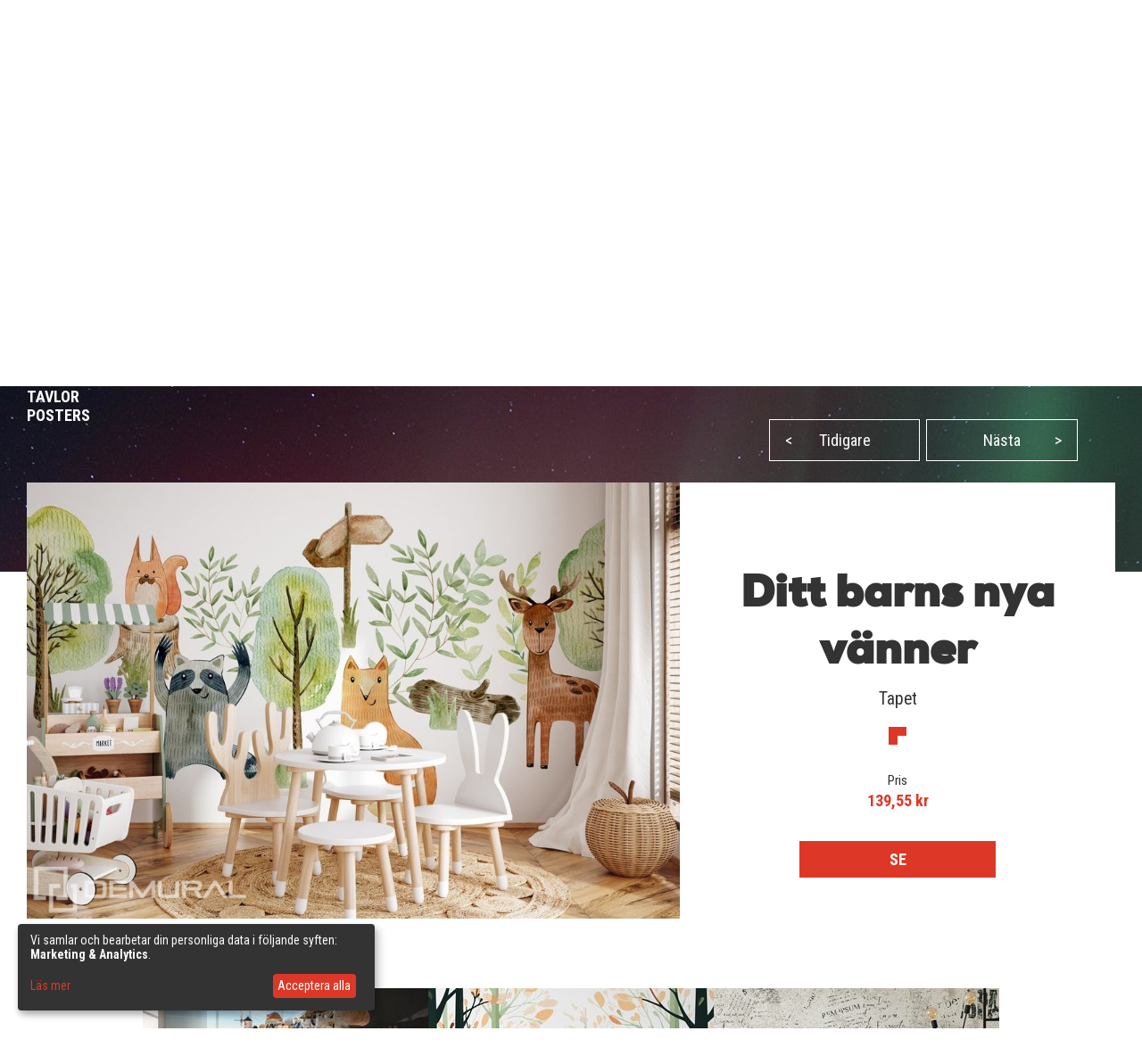

--- FILE ---
content_type: text/html; charset=utf-8
request_url: https://demural.se/inspirationer/ditt-barns-nya-vanner-tapeter-for-ett-barns-rum-tapeter-demural
body_size: 7726
content:
<!DOCTYPE html>
<html lang="sv-SE">
<head>
    <meta http-equiv="Content-Type" content="text/html; charset=utf-8" />
    <title>Ditt barns nya vänner - Tapeter för ett barns rum - Tapeter | Demural®</title>
    <meta name="description" content="" />
    <meta name="keywords" content="" />
    <!--<meta http-equiv="X-UA-Compatible" content="IE=8" />-->
    <meta name="viewport" content="width=device-width, initial-scale=1.0">
  
    
  <link href='https://fonts.googleapis.com/css?family=Roboto+Condensed:400,300italic,700,300' rel='stylesheet' type='text/css'>
  <link href="/stylesheets/MyFontsWebfontsKit.css?1619678432" media="screen" rel="stylesheet" type="text/css" />
    <!--[if lt IE 9]>
        <script src="http://html5shiv.googlecode.com/svn/trunk/html5.js"></script>
    <![endif]-->
    
    <link rel="alternate" href="https://demural.fr/inspirations/les-nouveaux-amis-de-votre-enfant-papier-peint-pour-la-chambre-denfant-papiers-peints-demural" hreflang="fr" /><link rel="alternate" href="https://demural.co.uk/inspirations/your-childs-new-friends-childs-room-wallpaper-mural-photo-wallpapers-demural" hreflang="en-GB" /><link rel="alternate" href="https://demural.de/inspirationen/die-neuen-freunde-ihres-kindes-fototapete-fur-kinderzimmer-fototapeten-demural" hreflang="de" /><link rel="alternate" href="https://demural.es/inspiraciones/los-nuevos-amigos-de-tu-hijo-fotomurales-para-cuarto-de-ninos-fotomurales-demural" hreflang="es" /><link rel="alternate" href="https://demural.it/ispirazioni/i-nuovi-amici-di-tuo-figlio-carte-da-parati-camera-del-bambino-carte-da-parati-demural" hreflang="it" /><link rel="alternate" href="https://demural.cz/inspirace/novi-pratele-vaseho-ditete-fototapety-do-detskeho-pokoje-fototapety-demural" hreflang="cs" /><link rel="alternate" href="https://demural.ch/inspirationen/die-neuen-freunde-ihres-kindes-fototapete-fur-kinderzimmer-fototapeten-demural" hreflang="de-CH" /><link rel="alternate" href="https://demural.com/inspirations/your-childs-new-friends-childs-room-wallpaper-mural-photo-wallpapers-demural" hreflang="en-US" /><link rel="alternate" href="https://demural.nl/inspiraties/de-nieuwe-vrienden-van-uw-kind-fotobehang-voor-de-kinderkamer-fotobehang-demural" hreflang="nl" /><link rel="alternate" href="https://demural.at/inspirationen/die-neuen-freunde-ihres-kindes-fototapete-fur-kinderzimmer-fototapeten-demural" hreflang="de-AT" /><link rel="alternate" href="https://fr.demural.be/inspirations/les-nouveaux-amis-de-votre-enfant-papier-peint-pour-la-chambre-denfant-papiers-peints-demural" hreflang="fr-BE" /><link rel="alternate" href="https://fr.demural.ch/inspirations/les-nouveaux-amis-de-votre-enfant-papier-peint-pour-la-chambre-denfant-papiers-peints-demural" hreflang="fr-CH" /><link rel="alternate" href="https://demural.sk/inspirace/novi-pratele-vaseho-ditete-fototapety-do-detskeho-pokoje-fototapety-demural" hreflang="cs-SK" /><link rel="alternate" href="https://demural.hu/inspiraciok/gyermeke-uj-baratai-fototapeta-a-gyermek-szobajahoz-fototapeta-demural" hreflang="hu" /><link rel="alternate" href="https://demural.be/inspiraties/de-nieuwe-vrienden-van-uw-kind-fotobehang-voor-de-kinderkamer-fotobehang-demural" hreflang="nl-BE" /><link rel="alternate" href="https://demural.pl/inspiracje/nowi-przyjaciele-twojego-dziecka-fototapety-do-pokoju-dziecka-fototapety-demural" hreflang="pl" /><link rel="alternate" href="https://demural.se/inspirationer/ditt-barns-nya-vanner-tapeter-for-ett-barns-rum-tapeter-demural" hreflang="sv-SE" />
    <meta property="og:image" content="https://demural.se/system/photos/932/home/ditt-barns-nya-vanner-tapeter-for-ett-barns-rum-tapeter-demural.jpg?1707734525" />

  <link rel="shortcut icon" href="/images/demural.ico?v=1.0" type="image/x-icon"/>
  <link rel="icon" href="/images/demural.ico?v=1.0" type="image/x-icon"/>

  
  <link href="/stylesheets/compiled/style.css?1639919710" media="screen" rel="stylesheet" type="text/css" />

  
<script type="text/javascript">
  var google_tag_params = {
    
    ecomm_prodid: '',
    
    ecomm_pagetype: 'other',
    ecomm_totalvalue: ''
  };
</script>




<script>
  window.dataLayer = window.dataLayer || [];
  
  
    dataLayer.push({
      'googleRemarketing' : google_tag_params
    });

    
  

</script>




  
    <!-- Google Tag Manager -->
    <script>(function(w,d,s,l,i){w[l]=w[l]||[];w[l].push({'gtm.start':
        new Date().getTime(),event:'gtm.js'});var f=d.getElementsByTagName(s)[0],
      j=d.createElement(s),dl=l!='dataLayer'?'&l='+l:'';j.async=true;j.src=
      'https://www.googletagmanager.com/gtm.js?id='+i+dl;f.parentNode.insertBefore(j,f);
    })(window,document,'script','dataLayer','GTM-KH87R4J');</script>
    <!-- End Google Tag Manager -->
  
  


  

  

  
  
  <meta name="csrf-param" content="authenticity_token"/>
<meta name="csrf-token" content="wKCAD38IGUy5f+SLgMxu3v88X/d4gq3XoMAFc41RKY4="/>
</head>

<body class="no-js">
  
  
  
    <!-- Google Tag Manager (noscript) -->
    <noscript><iframe src="https://www.googletagmanager.com/ns.html?id=GTM-KH87R4J"
                      height="0" width="0" style="display:none;visibility:hidden"></iframe></noscript>
    <!-- End Google Tag Manager (noscript) -->
  


  <header>
    <div class="h-top" id="top">
  <div class="h-wrapper">
    <ul class="hidden-on-sm menu-t-left">
      

      
        
        <li><a href="/kontakta"><span>Kontakt</span></a></li>
        <li><a href="/erbjudande">Erbjudande</a></li>
        <li><a href="/asikter">Åsikter (2)</a></li>
        <li><a href="/ioggning">Kundpanel</a></li>
        
      
    </ul>
    <div class="h-right">
      <div class="clearfix">
        

        <div class="h-nav-small">
          <div class="h-basket">
            <a href="/varukorg" class="clearfix">
          <span class="sprite bagshop">
          </span>
              <span>0,00 kr</span>
            </a>
          </div>
          <div class="c-and-c-small">
            <div class="nav-btn-menu">
              <a id="countries-small-btn" class="nav-btn" href="#countries-und-currencies-2">
                SE
                <span class="sprite s-countries sv-SE"></span>
                <span class="sprite arrow_w_b"></span>
              </a>
            </div>
          </div>

        </div>



        <div class=" h-left selects-nav-wrapper">
          <div class="clearfix">
            <div id="countries-und-currencies-1">
              <div id="countries-und-currencies-2">
                <div class="h-nav-small-wrapper">
                  <div class="countries-wrapper nav-wrapper">
                    <div class="clearfix">
                      <div class="countries-select nav-select">
                        <a id="countries-btn" class="nav-btn countries" href="#countries-und-currencies-2">
                          SE
                          <span class="sprite s-countries sv-SE"></span>
                          <span class="sprite arrow_w_b"></span>
                        </a>
                      </div>
                      <div id="countries-list" class="nav-select-list preload-transition">
                        <ul class="preload-transition">
                          <li class="label">Språk:</li>
                          
                            <li class="is-active">
                              <a href="#top">
                                Sverige (SE)
                                <span class="sprite sv-SE"></span>
                              </a>
                            </li>
                          
                            <li class="">
                              <a href="https://demural.fr">
                                France (FR)
                                <span class="sprite fr"></span>
                              </a>
                            </li>
                          
                            <li class="">
                              <a href="https://demural.co.uk">
                                United Kingdom (EN)
                                <span class="sprite uk"></span>
                              </a>
                            </li>
                          
                            <li class="">
                              <a href="https://demural.de">
                                Deutschland (DE)
                                <span class="sprite de"></span>
                              </a>
                            </li>
                          
                            <li class="">
                              <a href="https://demural.es">
                                España (ES)
                                <span class="sprite es"></span>
                              </a>
                            </li>
                          
                            <li class="">
                              <a href="https://demural.it">
                                Italia (IT)
                                <span class="sprite it"></span>
                              </a>
                            </li>
                          
                            <li class="">
                              <a href="https://demural.cz">
                                Česká republika (CZE)
                                <span class="sprite cz"></span>
                              </a>
                            </li>
                          
                            <li class="">
                              <a href="https://demural.pl">
                                Polska (PL)
                                <span class="sprite pl"></span>
                              </a>
                            </li>
                          
                            <li class="">
                              <a href="https://demural.com">
                                USA (en)
                                <span class="sprite usd"></span>
                              </a>
                            </li>
                          
                            <li class="">
                              <a href="https://demural.sk">
                                Slovensko (SK)
                                <span class="sprite sk"></span>
                              </a>
                            </li>
                          
                            <li class="">
                              <a href="https://demural.hu">
                                Magyarország (hu)
                                <span class="sprite hu"></span>
                              </a>
                            </li>
                          
                        </ul>
                        <a id="countries-close-btn" class="nav-close-btn" href="#top">
                          SV-SE
                          <span class="sprite s-countries sv-SE"></span>
                          <span class="sprite arrow_w_b"></span>
                        </a>
                      </div>
                    </div>
                  </div>
                  <div class="h-basket">
                    <a href="/varukorg" class="clearfix">
                <span class="sprite bagshop">
                </span>
                      <span class="basket hidden-on-sm">DIN VARUKORG: </span>
                      <span>0,00 kr</span>
                    </a>
                  </div>
                  
                </div>
              </div>
            </div>
          </div>
        </div>

        <div class="h-favourites hidden-on-xsm">
          <a href="/favorit">
            <span class="h-like">&#10084;</span> <span class='fav_count'>0</span>
          </a>
        </div>
      </div>
    </div>
  </div>
</div>
<div class="h-main">
  <div class="h-wrapper">
    <!--<div class="row">-->
    <!--<div class="col col-lg-3 col-md-2 col-sm-1 s">-->
    <div class="h-logo-wrapper">
      <a class="logo" href="/">
        <span class="sprite demural"></span>
      </a>
    </div>
    <!--</div>-->
    <!--<div class="col col-lg-17 col-md-4 col-sm-1">-->
    <nav class="h-nav">
      <div class="m-buttons">
          <span class="m-open">
            <span class="ham-bar"></span>
            <span class="ham-bar"></span>
            <span class="ham-bar"></span>
          </span>
        <span class="m-close">
            &#10006;
          </span>
      </div>
      <div class="m-nav">
        <ul class="menu-desktop">
          <li class="insp-entry"><a href="/inspirationer" class="active">Inspirationer</a><span class="active-bar"></span></li>
          <li>
          <a href="/tapeter">Tapeter</a>
          
            <div class="dropdown-menu megamenu">
              <div class="megamenu-body">
                <div class="megamenu-row">
                  <div class="menu-categories">
                    <ul>
                      
                        <li class="dropdown-item">
                          
                            <h3 class="drp_header">Platser</h3><ul><li><a href="/tapeter/kok">Kök</a></li><li><a href="/tapeter/vardagsrum">Vardagsrum</a></li><li><a href="/tapeter/sovrum">Sovrum</a></li><li><a href="/tapeter/barnrum">Barnrum</a></li><li><a href="/tapeter/badrum">Badrum</a></li><li><a href="/tapeter/kontor">Kontor</a></li><li><a href="/tapeter/tonarsrum">Tonårsrum</a></li><li><a href="/tapeter/pojkrum">Pojkrum</a></li><li><a href="/tapeter/kafe">Kafé</a></li><li><a href="/tapeter/gymmet">Gymmet</a></li><li><a href="/tapeter/fitness-klubb">Fitness klubb</a></li></ul>
                          
                        </li>
                      
                        <li class="dropdown-item">
                          
                            <h3 class="drp_header">Kategorier</h3><ul><li><a href="/tapeter/arkitektur">Arkitektur</a></li><li><a href="/tapeter/blommor">Blommor</a></li><li><a href="/tapeter/sport">Sport</a></li><li><a href="/tapeter/texturer">Texturer</a></li><li><a href="/tapeter/abstrakt">Abstrakt</a></li><li><a href="/tapeter/landskap">Landskap</a></li><li><a href="/tapeter/fordon">Fordon</a></li><li><a href="/tapeter/varldskartor">Världskartor</a></li><li><a href="/tapeter/maskrosor">Maskrosor</a></li><li><a href="/tapeter/stadion">Stadion</a></li><li><a href="/tapeter/trappor">Trappor</a></li></ul>
                          
                        </li>
                      
                        <li class="dropdown-item">
                          
                            <h3 class="drp_header">Serier</h3><ul><li><a href="/tapeter/3d">3D</a></li><li><a href="/tapeter/broar">Broar</a></li><li><a href="/tapeter/gator">Gator</a></li><li><a href="/tapeter/stad">Stad</a></li><li><a href="/tapeter/provence">Provence</a></li><li><a href="/tapeter/eiffeltornet">Eiffeltornet</a></li><li><a href="/tapeter/graffiti">Graffiti</a></li><li><a href="/tapeter/vallmor">Vallmor</a></li><li><a href="/tapeter/optisk-forstoring">Optisk förstoring</a></li><li><a href="/tapeter/svartvitt">Svartvitt</a></li><li><a href="/tapeter/sepia">Sepia</a></li></ul>
                          
                        </li>
                      
                    </ul>
                    <a href="/tapeter" class="insp_dp_more">Se allt</a>
                    <div class="menu-from-photo">
                      <a href="/fran-din-foto">Produkter från din foto</a>
                    </div>
                  </div>
                  <div class="menu-inspirations">
                    
                      <p class="menu-insp-title">Inspirationer</p>
                      <div class="menu-insp-imgs">
                        
                          <a href='/inspirationer/bergslandskap-med-glaciarutsikt-tapeter-for-sovrummet-tapeter-demural'><img alt="Bergslandskap-med-glaciarutsikt-tapeter-for-sovrummet-tapeter-demural" src="/system/photos/1008/thumb_menu/bergslandskap-med-glaciarutsikt-tapeter-for-sovrummet-tapeter-demural.jpg?1764582644" /></a>
                        
                          <a href='/inspirationer/en-sot-drom-med-skogsvanner-tapeter-for-ett-barns-rum-tapeter-demural'><img alt="En-sot-drom-med-skogsvanner-tapeter-for-ett-barns-rum-tapeter-demural" src="/system/photos/1007/thumb_menu/en-sot-drom-med-skogsvanner-tapeter-for-ett-barns-rum-tapeter-demural.jpg?1764582587" /></a>
                        
                          <a href='/inspirationer/djupgront-av-natursten-abstrakta-tapeter-tapeter-demural'><img alt="Djupgront-av-natursten-abstrakta-tapeter-tapeter-demural" src="/system/photos/1006/thumb_menu/djupgront-av-natursten-abstrakta-tapeter-tapeter-demural.jpg?1764582537" /></a>
                        
                          <a href='/inspirationer/skogens-djup-med-tradutsikt-landskap-tapeter-tapeter-demural'><img alt="Skogens-djup-med-tradutsikt-landskap-tapeter-tapeter-demural" src="/system/photos/1005/thumb_menu/skogens-djup-med-tradutsikt-landskap-tapeter-tapeter-demural.jpg?1764582494" /></a>
                        
                      </div>
                      <a href="/inspirationer" class="insp_dp_more">Alla inspirationer</a>
                    
                  </div>
                </div>
              </div>
            </div>
          
        </li><li>
          <a href="/tavlor">Tavlor</a>
          
            <div class="dropdown-menu megamenu">
              <div class="megamenu-body">
                <div class="megamenu-row">
                  <div class="menu-categories">
                    <ul>
                      
                        <li class="dropdown-item">
                          
                            <h3 class="drp_header">Platser</h3><ul><li><a href="/tavlor/kok">Kök</a></li><li><a href="/tavlor/vardagsrum">Vardagsrum</a></li><li><a href="/tavlor/sovrum">Sovrum</a></li><li><a href="/tavlor/barnrum">Barnrum</a></li><li><a href="/tavlor/badrum">Badrum</a></li><li><a href="/tavlor/kontor">Kontor</a></li><li><a href="/tavlor/matsal">Matsal</a></li><li><a href="/tavlor/spasalong">Spasalong</a></li><li><a href="/tavlor/frisorsalong">Frisörsalong</a></li></ul>
                          
                        </li>
                      
                        <li class="dropdown-item">
                          
                            <h3 class="drp_header">Kategorier</h3><ul><li><a href="/tavlor/arkitektur">Arkitektur</a></li><li><a href="/tavlor/blommor">Blommor</a></li><li><a href="/tavlor/manniskor">Människor</a></li><li><a href="/tavlor/abstrakt">Abstrakt</a></li><li><a href="/tavlor/landskap">Landskap</a></li><li><a href="/tavlor/fordon">Fordon</a></li><li><a href="/tavlor/djur">Djur</a></li><li><a href="/tavlor/musik">Musik</a></li></ul>
                          
                        </li>
                      
                        <li class="dropdown-item">
                          
                            <h3 class="drp_header">Serier</h3><ul><li><a href="/tavlor/stad">Stad</a></li><li><a href="/tavlor/retro-vitange">Retro - Vintage</a></li><li><a href="/tavlor/panorama">Panorama</a></li><li><a href="/tavlor/religiosa">Religiösa</a></li></ul>
                          
                        </li>
                      
                    </ul>
                    <a href="/tavlor" class="insp_dp_more">Se allt</a>
                    <div class="menu-from-photo">
                      <a href="/fran-din-foto">Produkter från din foto</a>
                    </div>
                  </div>
                  <div class="menu-inspirations">
                    
                      <p class="menu-insp-title">Inspirationer</p>
                      <div class="menu-insp-imgs">
                        
                          <a href='/inspirationer/och-statyn-star-lika-stilla-stad-tavlor-tavlor-demural'><img alt="Och-statyn-star-lika-stilla-stad-tavlor-tavlor-demural" src="/system/photos/881/thumb_menu/och-statyn-star-lika-stilla-stad-tavlor-tavlor-demural.jpg?1681982194" /></a>
                        
                          <a href='/inspirationer/fjaderlatt-tavlor-for-vardagsrummet-tavlor-demural'><img alt="Fjaderlatt-tavlor-for-vardagsrummet-tavlor-demural" src="/system/photos/873/thumb_menu/fjaderlatt-tavlor-for-vardagsrummet-tavlor-demural.jpg?1681981949" /></a>
                        
                          <a href='/inspirationer/tur-i-bergen-landskap-tavlor-tavlor-demural'><img alt="Tur-i-bergen-landskap-tavlor-tavlor-demural" src="/system/photos/835/thumb_menu/tur-i-bergen-landskap-tavlor-tavlor-demural.jpg?1646132968" /></a>
                        
                          <a href='/inspirationer/ett-modernt-andetag-av-konst-abstrakt-tavlor-tavlor-demural'><img alt="Ett-modernt-andetag-av-konst-abstrakt-tavlor-tavlor-demural" src="/system/photos/798/thumb_menu/ett-modernt-andetag-av-konst-abstrakt-tavlor-tavlor-demural.jpg?1628513769" /></a>
                        
                      </div>
                      <a href="/inspirationer/produkter/tavlor" class="insp_dp_more">Alla inspirationer</a>
                    
                  </div>
                </div>
              </div>
            </div>
          
        </li><li>
          <a href="/posters">Posters</a>
          
            <div class="dropdown-menu megamenu">
              <div class="megamenu-body">
                <div class="megamenu-row">
                  <div class="menu-categories">
                    <ul>
                      
                        <li class="dropdown-item">
                          
                            <h3 class="drp_header">Kategorier</h3><ul><li><a href="/posters/kok">Kök</a></li><li><a href="/posters/vardagsrum">Vardagsrum</a></li><li><a href="/posters/sovrum">Sovrum</a></li><li><a href="/posters/barnrum">Barnrum</a></li><li><a href="/posters/kontor">Kontor</a></li><li><a href="/posters/sport">Sport</a></li><li><a href="/posters/blommor">Blommor</a></li><li><a href="/posters/manniskor">Människor</a></li><li><a href="/posters/arkitektur">Arkitektur</a></li><li><a href="/posters/landskap">Landskap</a></li></ul>
                          
                        </li>
                      
                    </ul>
                    <a href="/posters" class="insp_dp_more">Se allt</a>
                    <div class="menu-from-photo">
                      <a href="/fran-din-foto">Produkter från din foto</a>
                    </div>
                  </div>
                  <div class="menu-inspirations">
                    
                      <p class="menu-insp-title">Inspirationer</p>
                      <div class="menu-insp-imgs">
                        
                          <a href='/inspirationer/en-kupol-full-av-charm-arkitektur-posters-posters-demural'><img alt="En-kupol-full-av-charm-arkitektur-posters-posters-demural" src="/system/photos/571/thumb_menu/en-kupol-full-av-charm-arkitektur-posters-posters-demural.jpg?1626848794" /></a>
                        
                          <a href='/inspirationer/magnolia-i-blom-blommor-posters-posters-demural'><img alt="Magnolia-i-blom-blommor-posters-posters-demural" src="/system/photos/305/thumb_menu/magnolia-i-blom-blommor-posters-posters-demural.jpg?1626350009" /></a>
                        
                          <a href='/inspirationer/den-kloka-ugglans-blick-posters-for-vardagsrummet-posters-demural'><img alt="Den-kloka-ugglans-blick-posters-for-vardagsrummet-posters-demural" src="/system/photos/290/thumb_menu/den-kloka-ugglans-blick-posters-for-vardagsrummet-posters-demural.jpg?1626349443" /></a>
                        
                          <a href='/inspirationer/gerberorna-blommar-blommor-posters-posters-demural'><img alt="Gerberorna-blommar-blommor-posters-posters-demural" src="/system/photos/283/thumb_menu/gerberorna-blommar-blommor-posters-posters-demural.jpg?1626349083" /></a>
                        
                      </div>
                      <a href="/inspirationer/produkter/posters" class="insp_dp_more">Alla inspirationer</a>
                    
                  </div>
                </div>
              </div>
            </div>
          
        </li>
        </ul>
        
          <ul class="menu-mobile">
            
              <li>
                <a href="#/tapeter" class="q"><span>Tapeter</span></a>
                <ul class="a">
                  
                    <li class="dropdown-item">
                      
                        <h3 class="drp_header">Platser</h3><ul><li><a href="/tapeter/kok">Kök</a></li><li><a href="/tapeter/vardagsrum">Vardagsrum</a></li><li><a href="/tapeter/sovrum">Sovrum</a></li><li><a href="/tapeter/barnrum">Barnrum</a></li><li><a href="/tapeter/badrum">Badrum</a></li><li><a href="/tapeter/kontor">Kontor</a></li><li><a href="/tapeter/tonarsrum">Tonårsrum</a></li><li><a href="/tapeter/pojkrum">Pojkrum</a></li><li><a href="/tapeter/kafe">Kafé</a></li><li><a href="/tapeter/gymmet">Gymmet</a></li><li><a href="/tapeter/fitness-klubb">Fitness klubb</a></li><li><a href="/tapeter" class="insp_dp_more">Se allt</a></li></ul>
                      
                    </li>
                  
                    <li class="dropdown-item">
                      
                        <h3 class="drp_header">Kategorier</h3><ul><li><a href="/tapeter/arkitektur">Arkitektur</a></li><li><a href="/tapeter/blommor">Blommor</a></li><li><a href="/tapeter/sport">Sport</a></li><li><a href="/tapeter/texturer">Texturer</a></li><li><a href="/tapeter/abstrakt">Abstrakt</a></li><li><a href="/tapeter/landskap">Landskap</a></li><li><a href="/tapeter/fordon">Fordon</a></li><li><a href="/tapeter/varldskartor">Världskartor</a></li><li><a href="/tapeter/maskrosor">Maskrosor</a></li><li><a href="/tapeter/stadion">Stadion</a></li><li><a href="/tapeter/trappor">Trappor</a></li><li><a href="/tapeter/djur">Djur</a></li><li><a href="/tapeter/solnedgang">Solnedgång</a></li><li><a href="/tapeter/kaffe">Kaffe</a></li><li><a href="/tapeter/himmel">Himmel</a></li><li><a href="/tapeter/berg">Berg</a></li><li><a href="/tapeter" class="insp_dp_more">Se allt</a></li></ul>
                      
                    </li>
                  
                    <li class="dropdown-item">
                      
                        <h3 class="drp_header">Serier</h3><ul><li><a href="/tapeter/3d">3D</a></li><li><a href="/tapeter/broar">Broar</a></li><li><a href="/tapeter/gator">Gator</a></li><li><a href="/tapeter/stad">Stad</a></li><li><a href="/tapeter/provence">Provence</a></li><li><a href="/tapeter/eiffeltornet">Eiffeltornet</a></li><li><a href="/tapeter/graffiti">Graffiti</a></li><li><a href="/tapeter/vallmor">Vallmor</a></li><li><a href="/tapeter/optisk-forstoring">Optisk förstoring</a></li><li><a href="/tapeter/svartvitt">Svartvitt</a></li><li><a href="/tapeter/sepia">Sepia</a></li><li><a href="/tapeter/kosmos">Kosmos</a></li><li><a href="/tapeter/vagg">Vägg</a></li><li><a href="/tapeter/skog">Skog</a></li><li><a href="/tapeter/orientaliska">Orientaliska</a></li><li><a href="/tapeter/maritim-stil">Maritim Stil</a></li><li><a href="/tapeter" class="insp_dp_more">Se allt</a></li></ul>
                      
                    </li>
                  
                </ul>
              </li>
            
              <li>
                <a href="#/tavlor" class="q"><span>Tavlor</span></a>
                <ul class="a">
                  
                    <li class="dropdown-item">
                      
                        <h3 class="drp_header">Platser</h3><ul><li><a href="/tavlor/kok">Kök</a></li><li><a href="/tavlor/vardagsrum">Vardagsrum</a></li><li><a href="/tavlor/sovrum">Sovrum</a></li><li><a href="/tavlor/barnrum">Barnrum</a></li><li><a href="/tavlor/badrum">Badrum</a></li><li><a href="/tavlor/kontor">Kontor</a></li><li><a href="/tavlor/matsal">Matsal</a></li><li><a href="/tavlor/spasalong">Spasalong</a></li><li><a href="/tavlor/frisorsalong">Frisörsalong</a></li><li><a href="/tavlor" class="insp_dp_more">Se allt</a></li></ul>
                      
                    </li>
                  
                    <li class="dropdown-item">
                      
                        <h3 class="drp_header">Kategorier</h3><ul><li><a href="/tavlor/arkitektur">Arkitektur</a></li><li><a href="/tavlor/blommor">Blommor</a></li><li><a href="/tavlor/manniskor">Människor</a></li><li><a href="/tavlor/abstrakt">Abstrakt</a></li><li><a href="/tavlor/landskap">Landskap</a></li><li><a href="/tavlor/fordon">Fordon</a></li><li><a href="/tavlor/djur">Djur</a></li><li><a href="/tavlor/musik">Musik</a></li><li><a href="/tavlor" class="insp_dp_more">Se allt</a></li></ul>
                      
                    </li>
                  
                    <li class="dropdown-item">
                      
                        <h3 class="drp_header">Serier</h3><ul><li><a href="/tavlor/stad">Stad</a></li><li><a href="/tavlor/retro-vitange">Retro - Vintage</a></li><li><a href="/tavlor/panorama">Panorama</a></li><li><a href="/tavlor/religiosa">Religiösa</a></li><li><a href="/tavlor" class="insp_dp_more">Se allt</a></li></ul>
                      
                    </li>
                  
                </ul>
              </li>
            
              <li>
                <a href="#/posters" class="q"><span>Posters</span></a>
                <ul class="a">
                  
                    <li class="dropdown-item">
                      
                        <h3 class="drp_header">Kategorier</h3><ul><li><a href="/posters/kok">Kök</a></li><li><a href="/posters/vardagsrum">Vardagsrum</a></li><li><a href="/posters/sovrum">Sovrum</a></li><li><a href="/posters/barnrum">Barnrum</a></li><li><a href="/posters/kontor">Kontor</a></li><li><a href="/posters/sport">Sport</a></li><li><a href="/posters/blommor">Blommor</a></li><li><a href="/posters/manniskor">Människor</a></li><li><a href="/posters/arkitektur">Arkitektur</a></li><li><a href="/posters/landskap">Landskap</a></li><li><a href="/posters" class="insp_dp_more">Se allt</a></li></ul>
                      
                    </li>
                  
                </ul>
              </li>
            
            <li class="insp-entry"><a href="/inspirationer" class="active"><span>Inspirationer</span></a></li>
          </ul>
        
        <ul class="hide-above-sm menu-t-left">
          
        
        <li><a href="/kontakta"><span>Kontakt</span></a></li>
        <li><a href="/erbjudande">Erbjudande</a></li>
        <li><a href="/asikter">Åsikter (2)</a></li>
        <li><a href="/ioggning">Kundpanel</a></li>
        
      
        </ul>
        
      </div>
    </nav>

    <!--</div>-->
    <!--</div>-->
  </div>
</div>
<div class="h-search">
  <div class="h-wrapper">
    <form action="/sok" method="post"><div style="margin:0;padding:0;display:inline"><input name="authenticity_token" type="hidden" value="wKCAD38IGUy5f+SLgMxu3v88X/d4gq3XoMAFc41RKY4=" /></div>
      <input id="product" name="product" type="hidden" value="tapeter" />
      <div class="input-wrapper">
        <span class="placeholder off">Sök...</span>
        <span class="placeholder placeholder-big off">Ange ett valfritt ord, till exempel: <b>vattenfall, hund, film...</b></span>
        <input id="key" name="key" type="text" value="" />
      </div>
      <button type="submit">
        <span class="sprite search"></span>
      </button>
    </form>
  </div>
</div>
    <div class="banners">
      
      
      
        <div class="timed-discount" style="display: none;">
          <div class="b-wrapper">
            <div class="attention">
              <p>
                UPPMäRKSAMHET FRäMJANDE!
              </p>
            </div>
            <div class="content">
              <div class="desc">Rabatt -<span class="d-percent">50%</span> på alla produkter. Ange koden i varukorgen - <strong>BT3V56P</strong></div>
              <div class="row time-left">
                <div class="time-left-counter f-right">
                  <span class="hide">Thu, 04 Dec 2025 22:59:59 +0000</span>
                </div>
                <div class="time-left-text f-right">Erbjudandet upphör i: </div>
              </div>
            </div>
          </div>
        </div>
      
    </div>
  </header>
  
  <div class="container-full">
    

<div class="jumbo inspiration">
  <div class="b-wrapper">
    
<div class="row">
  <ul id="breadcrumbs"  class="hidden-on-sm">
    
      <li><a href='/'>Huvudwebbsida</a><!--
      --> /&nbsp;</li>
    
      <li><a href='/tapeter'>Tapeter</a><!--
      --> /&nbsp;</li>
    
      <li><a href='/inspirationer'>Inspirationer</a><!--
      --> /&nbsp;</li>
    
      <li><a class="current">Ditt barns nya vänner</a><!--
      --></li>
    
  </ul>
  
</div>
    
    <div class="row main-content">
      <div class="col col-sm-2 col-md-3 col-lg-8">
        <div class="h1">Inspirationer</div>
        
          <h2><a href="/inspirationer" class="active">TAPETER</a></h2>
        
          <h2><a href="/inspirationer/produkter/tavlor">TAVLOR</a></h2>
        
          <h2><a href="/inspirationer/produkter/posters">POSTERS</a></h2>
        
      </div>
      <div class="hidden-on-sm text col col-sm-2 col-md-3 col-lg-12">
        Letar du efter en idé för att inreda ditt lilla barns rum? Kanske kommer du att gilla vårt förslag med glada djur i vackra pastellfärger. Djuren är stora och arrangerade så att barnet naturligt känner sin närvaro och vill skapa nya berättelser och hitta på kreativa lekar. Den vita bakgrunden ger grafiken lätthet och balanserar färgerna, så inredningen skapar inte kaos i inredningen och kommer inte att vara tröttsamt för barnet. Praktiskt taget alla möbler och tillbehör kommer att matcha detta färgschema, men naturligt trä, pasteller och vitt kommer definitivt att fungera bäst.
      </div>
      <div class="col col-lg-12 col-no-margin">
        <div class="row inspirations-tabs">
          <ul id="paginating">
            
              <li><a class="prev" href="/inspirationer/grafisk-version-av-landskapet-tapeter-for-vardagsrummet-tapeter-demural"><span>&lt;</span>Tidigare</a></li>
            
            
              <li><a class="next" href="/inspirationer/en-snabb-resa-till-solen-tapeter-for-sovrummet-tapeter-demural">Nästa<span>&gt;</span></a></li>
            
          </ul>
        </div>
      </div>
    </div>
  </div>
</div>


<div class="cont-offset"><div class="offset-content inspiration-show">
  <div class="row">
    <div class="col col-lg-12 insp-image">
      <a href="/tapeter/barnrum/watercolor-forest-wildlife-seamless-border-with-animals-cute-cartoon-characters-104">
        <img alt="Ditt barns nya vänner Tapeter för ett barns rum Tapeter Demural" src="/system/photos/932/home/ditt-barns-nya-vanner-tapeter-for-ett-barns-rum-tapeter-demural.jpg?1707734525" />
      </a>
    </div>
    <div class="col col-lg-8">
      <div class="row show-details">
        <div class="col col-md-4 center">
          <div class="hidden-on-sm">
            <h1 class="hidden-on-sm">Ditt barns nya vänner</h1>
            <p class="product-category-insp">Tapet</p>
            <span class="sprite arrow_lu_r"></span>
          </div>
          <div class="insp-product">
            <p class="insp-price">Pris</p>
            <p class="insp-s-price">139,55 kr</p>
          </div>
        </div>
        <div class="col col-md-2 center insp-buy">
          <div><a href="/tapeter/barnrum/watercolor-forest-wildlife-seamless-border-with-animals-cute-cartoon-characters-104" class="btn-sm btn-default">SE</a></div>
        </div>
      </div>
    </div>
    <div class="col col-12">
      <div class="inspirationTextSmall">Letar du efter en idé för att inreda ditt lilla barns rum? Kanske kommer du att gilla vårt förslag med glada djur i vackra pastellfärger. Djuren är stora och arrangerade så att barnet naturligt känner sin närvaro och vill skapa nya berättelser och hitta på kreativa lekar. Den vita bakgrunden ger grafiken lätthet och balanserar färgerna, så inredningen skapar inte kaos i inredningen och kommer inte att vara tröttsamt för barnet. Praktiskt taget alla möbler och tillbehör kommer att matcha detta färgschema, men naturligt trä, pasteller och vitt kommer definitivt att fungera bäst.</div>
    </div>

  </div>

<div class="insps-next-5">
  


<div class="insp-list-all insp-list-5">
  <div class="insp-list-wrapper">
    <div class="show-insp box-text-s"><a href="/inspirationer/en-snabb-resa-till-solen-tapeter-for-sovrummet-tapeter-demural" class="show-insp">
      <img alt="en snabb resa till solen tapeter for sovrummet tapeter demural" src="/system/photos/933/box/en-snabb-resa-till-solen-tapeter-for-sovrummet-tapeter-demural.jpg?1707734551" title="en snabb resa till solen tapeter for sovrummet tapeter demural" />
      <span class="prices">
        <span class="title">En snabb resa till solen</span>
        <span class="desc">Det finns förmodligen inget bättre sätt att förbättra ditt humör på morgonen än en vägg dekorerad...</span>
      </span>
    </a>
</div><div class="show-insp box-text-s"><a href="/inspirationer/fran-livet-i-en-sagoskog-tapeter-for-ett-barns-rum-tapeter-demural" class="show-insp">
      <img alt="fran livet i en sagoskog tapeter for ett barns rum tapeter demural" src="/system/photos/934/box/fran-livet-i-en-sagoskog-tapeter-for-ett-barns-rum-tapeter-demural.jpg?1710331913" title="fran livet i en sagoskog tapeter for ett barns rum tapeter demural" />
      <span class="prices">
        <span class="title">Från livet i en sagoskog</span>
        <span class="desc">Om du letar efter en väggdekoration till ditt barns rum som kommer att tillföra mycket glädje til...</span>
      </span>
    </a>
</div><div class="show-insp box-text-s"><a href="/inspirationer/rester-av-gammal-information-tapeter-for-ett-kafe-tapeter-demural" class="show-insp">
      <img alt="rester av gammal information tapeter for ett kafe tapeter demural" src="/system/photos/935/box/rester-av-gammal-information-tapeter-for-ett-kafe-tapeter-demural.jpg?1710332100" title="rester av gammal information tapeter for ett kafe tapeter demural" />
      <span class="prices">
        <span class="title">Rester av gammal information</span>
        <span class="desc">Även om det har gått några år sedan grått blev på modet i våra interiörer, måste det erkännas att...</span>
      </span>
    </a>
</div><div class="show-insp box-text-s"><a href="/inspirationer/i-en-paradisisk-miljo-tapeter-for-vardagsrummet-tapeter-demural" class="show-insp">
      <img alt="i en paradisisk miljo tapeter for vardagsrummet tapeter demural" src="/system/photos/936/box/i-en-paradisisk-miljo-tapeter-for-vardagsrummet-tapeter-demural.jpg?1710332189" title="i en paradisisk miljo tapeter for vardagsrummet tapeter demural" />
      <span class="prices">
        <span class="title">I en paradisisk miljö</span>
        <span class="desc">Det här är en väggdekoration för de modiga, så länge vi pratar om att använda den på en hel stor ...</span>
      </span>
    </a>
</div><div class="show-insp box-text-s"><a href="/inspirationer/bland-fargglada-blommor-blommor-tapeter-tapeter-demural" class="show-insp">
      <img alt="bland fargglada blommor blommor tapeter tapeter demural" src="/system/photos/937/box/bland-fargglada-blommor-blommor-tapeter-tapeter-demural.jpg?1710332217" title="bland fargglada blommor blommor tapeter tapeter demural" />
      <span class="prices">
        <span class="title">Bland färgglada blommor</span>
        <span class="desc">Drömmer du om en blommig tapet till din vägg, men en som inte kommer att dominera utrymmet och in...</span>
      </span>
    </a>
</div>
  </div>
</div>






</div>
</div></div>


  </div>

  <footer>
    

<div id="footer">
  <div class="b-wrapper">
    <div class="column">
<h3>FÖRETAG</h3>
<ul>
<li><a href="/about_us">Om oss</a></li>
<li><a href="/rules">Rules</a></li>
<li><a href="/privacy-policy">Privacy Policy</a></li>
<li><a href="/faq">Faq</a></li>
<li><a href="/tapetprover">Tapetprover</a></li>
</ul>
</div>
    
    <div class="column">
<h3>ANDRA</h3>
<ul><li><a href="/fran-din-foto">Produkter från din foto</a></li></ul>
</div>
    
      <div class="column">
<h3>LIM</h3>
<ul>
<li><a href="/metylan-direct">Metylan Direct</a></li>
<li><a href="/metylan-extra">Metylan Extra</a></li>
</ul>
</div>
    
    <div class="column">
      <h3 class="title">LåT OSS HåLLA KONTAKTEN</h3>
      <ul class="web">
        
      </ul>
    </div>

      

    <div class="bottom-info">
      <div class="available-pay">
        <div class="payImg">
          
          <img src='/images/paypal.png' alt='paypal'>
          
        </div>
      </div>

      <div class="copyright">&copy; Copyright Demural.se 2018</div>

    </div>
  </div>
</div>
  </footer>
  <div id="pupUp"></div>


<script src="/assets/javascripts/v2/jquery_all_for_jfu.min.js?1631693414" type="text/javascript"></script>

<script src="/assets/javascripts/vendor/rails.min.js?1619678432" type="text/javascript"></script>





<script src="/assets/javascripts/v2/photos.min.js?1639917901" type="text/javascript"></script>
<script src="/assets/javascripts/v2/jquery.Jcrop2.min.js?1619678432" type="text/javascript"></script>
<link href="/assets/stylesheets/jquery.Jcrop.css?1619678432" media="screen" rel="stylesheet" type="text/css" />
<script src="/assets/javascripts/v2/main.min.js?1619678432" type="text/javascript"></script>
<script src="/javascripts/v2/main2.min.js?1619678432" type="text/javascript"></script>


<script type="text/javascript">
  window.I18n = window.I18n || {};
  jQuery.extend(window.I18n, {
    favourites_remove: 'Ta bort från favoriter',
    favourites_add: 'Lägg till i favoriter',
    currency: {
      precision: 2,
      delimiter: " ",
      separator: ","
    }
  });

</script>


  
  
<script type="text/javascript">
  (function($){
    $(function(){
      $('.inspirations-tabs ul').scrollToIt(true, 300);
    });

  }(jQuery));
</script>

          <script>
            $(function(){
              $('.menu-mobile > li').toggable({selectedClass: 'selected'});
              $('.menu-mobile .a > .dropdown-item').toggable({
                selectedClass: 'selected',
                qestionsSelector: '.drp_header',
                answerSelector: 'ul',});
            })
          </script>
        
  
  
<script defer src="https://static.cloudflareinsights.com/beacon.min.js/vcd15cbe7772f49c399c6a5babf22c1241717689176015" integrity="sha512-ZpsOmlRQV6y907TI0dKBHq9Md29nnaEIPlkf84rnaERnq6zvWvPUqr2ft8M1aS28oN72PdrCzSjY4U6VaAw1EQ==" data-cf-beacon='{"version":"2024.11.0","token":"c5d92a38dbfd4cfc9668781a193e5662","r":1,"server_timing":{"name":{"cfCacheStatus":true,"cfEdge":true,"cfExtPri":true,"cfL4":true,"cfOrigin":true,"cfSpeedBrain":true},"location_startswith":null}}' crossorigin="anonymous"></script>
</body>


</html>

--- FILE ---
content_type: text/css
request_url: https://demural.se/stylesheets/MyFontsWebfontsKit.css?1619678432
body_size: -184
content:
@font-face{font-family:'NexaBlack';src:url('webfonts/2E6B20_0_0.eot');src:url('webfonts/2E6B20_0_0.eot?#iefix') format('embedded-opentype'),url('webfonts/2E6B20_0_0.woff2') format('woff2'),url('webfonts/2E6B20_0_0.woff') format('woff'),url('webfonts/2E6B20_0_0.ttf') format('truetype');}

--- FILE ---
content_type: text/css
request_url: https://demural.se/stylesheets/compiled/style.css?1639919710
body_size: 27117
content:
@import-once;/* normalize.css v3.0.3 | MIT License | github.com/necolas/normalize.css */html{font-family:sans-serif;-ms-text-size-adjust:100%;-webkit-text-size-adjust:100%}body{margin:0}article,aside,details,figcaption,figure,footer,header,hgroup,main,menu,nav,section,summary{display:block}audio,canvas,progress,video{display:inline-block;vertical-align:baseline}audio:not([controls]){display:none;height:0}[hidden],template{display:none}a{background-color:transparent}a:active,a:hover{outline:0}abbr[title]{border-bottom:1px dotted}b,strong{font-weight:bold}dfn{font-style:italic}h1{font-size:2em;margin:0.67em 0}mark{background:#ff0;color:#000}small{font-size:80%}sub,sup{font-size:75%;line-height:0;position:relative;vertical-align:baseline}sup{top:-0.5em}sub{bottom:-0.25em}img{border:0}svg:not(:root){overflow:hidden}figure{margin:1em 40px}hr{-webkit-box-sizing:content-box;-moz-box-sizing:content-box;box-sizing:content-box;height:0}pre{overflow:auto}code,kbd,pre,samp{font-family:monospace,monospace;font-size:1em}button,input,optgroup,select,textarea{color:inherit;font:inherit;margin:0}button{overflow:visible}button,select{text-transform:none}button,html input[type="button"],input[type="reset"],input[type="submit"]{-webkit-appearance:button;cursor:pointer}button[disabled],html input[disabled]{cursor:default}button::-moz-focus-inner,input::-moz-focus-inner{border:0;padding:0}input{line-height:normal}input[type="checkbox"],input[type="radio"]{-webkit-box-sizing:border-box;-moz-box-sizing:border-box;box-sizing:border-box;padding:0}input[type="number"]::-webkit-inner-spin-button,input[type="number"]::-webkit-outer-spin-button{height:auto}input[type="search"]{-webkit-appearance:textfield;-webkit-box-sizing:content-box;-moz-box-sizing:content-box;box-sizing:content-box}input[type="search"]::-webkit-search-cancel-button,input[type="search"]::-webkit-search-decoration{-webkit-appearance:none}fieldset{border:1px solid silver;margin:0 2px;padding:0.35em 0.625em 0.75em}legend{border:0;padding:0}textarea{overflow:auto}optgroup{font-weight:bold}table{border-collapse:collapse;border-spacing:0}td,th{padding:0}/* Source: https://github.com/h5bp/html5-boilerplate/blob/master/src/css/main.css */@media print{*,*:before,*:after{background:transparent !important;color:#000 !important;-webkit-box-shadow:none !important;box-shadow:none !important;text-shadow:none !important}a,a:visited{text-decoration:underline}a[href]:after{content:" (" attr(href) ")"}abbr[title]:after{content:" (" attr(title) ")"}a[href^="#"]:after,a[href^="javascript:"]:after{content:""}pre,blockquote{border:1px solid #999;page-break-inside:avoid}thead{display:table-header-group}tr,img{page-break-inside:avoid}img{max-width:100% !important}p,h2,h3{orphans:3;widows:3}h2,h3{page-break-after:avoid}.navbar{display:none}.btn>.caret,.dropup>.btn>.caret{border-top-color:#000 !important}.label{border:1px solid #000}.table{border-collapse:collapse !important}.table td,.table th{background-color:#fff !important}.table-bordered th,.table-bordered td{border:1px solid #ddd !important}}@import-once;@import-once;.clearfix:after,.insp-list:after,.insp-list-all:after,.categories-nav:after,.form-row:after,.formBox:after,ul.tabs-menu:after,.faq:after,.see-others:after,.contact:after,.timed-discount .attention:after,.container-full:after,.h-top .h-wrapper:after,.h-top:after,.h-favourites a:after,.h-search form:after,.cont-offset:after,.offset-content:after,.b-wrapper:after,.discBox .form:after,.floating-radios label:after,.customer-menu:after,#selfPhoto .item.even:after,#breadcrumbsCat:after,#catBox:after,.clearfix:before,.insp-list:before,.insp-list-all:before,.categories-nav:before,.form-row:before,.formBox:before,ul.tabs-menu:before,.faq:before,.see-others:before,.contact:before,.timed-discount .attention:before,.container-full:before,.h-top .h-wrapper:before,.h-top:before,.h-favourites a:before,.h-search form:before,.cont-offset:before,.offset-content:before,.b-wrapper:before,.discBox .form:before,.floating-radios label:before,.customer-menu:before,#selfPhoto .item.even:before,#breadcrumbsCat:before,#catBox:before{content:"";display:table}.clearfix:after,.insp-list:after,.insp-list-all:after,.categories-nav:after,.form-row:after,.formBox:after,ul.tabs-menu:after,.faq:after,.see-others:after,.contact:after,.timed-discount .attention:after,.container-full:after,.h-top .h-wrapper:after,.h-top:after,.h-favourites a:after,.h-search form:after,.cont-offset:after,.offset-content:after,.b-wrapper:after,.discBox .form:after,.floating-radios label:after,.customer-menu:after,#selfPhoto .item.even:after,#breadcrumbsCat:after,#catBox:after{clear:both}.hit{font-size:1.3em;line-height:1.65em;font-weight:700;background-color:#dd3827;margin-top:55px;margin-top:9%;padding:0 37px;display:inline-block}.check-this,.see-more-insp a,.see-more-insp-center a{text-transform:uppercase;font-size:1.3em;font-weight:700;padding:15px 5%;border:solid 1px #fff}div.show-insp{width:100%;height:100%}div.show-insp a{background-position:50% 50%;background-size:cover;display:inline-block;width:100%;height:100%}.insp-list{margin-left:-9px;margin-right:-9px}@media screen and (min-width: 1020px){.insp-list{margin-left:-30px;margin-right:-30px}}.slidebox .container a span.inspiration{background-repeat:no-repeat;background-size:cover;background-position:50% 50%;background-position:50% 50% 9 !important}@import-once;.col{border:0px solid rgba(0,0,0,0);float:left;width:100%;-moz-background-clip:padding-box !important;-webkit-background-clip:padding-box !important;background-clip:padding-box !important}.row:after{content:"";clear:both;display:block}.col{margin-left:0;padding:0 0%}.row .col:first-child{margin-left:0}.col-sm-1{width:50%;border-left-width:0;padding:0 0%;margin-left:0}.col-sm-2{margin-left:0;width:100%}@media screen and (min-width: 1020px) and (max-width: 1279px){.col{margin-left:0;padding:0 0%}.row .col:first-child{margin-left:0}.col-md-1{width:16.66667%;border-left-width:0;padding:0 0%;margin-left:0}.row .col.col-md-offset-1{margin-left:16.66667%}.col-md-2{width:33.33333%;border-left-width:0;padding:0 0%;margin-left:0}.row .col.col-md-offset-2{margin-left:33.33333%}.col-md-3{width:50%;border-left-width:0;padding:0 0%;margin-left:0}.col-md-4{width:66.66667%;border-left-width:0;padding:0 0%;margin-left:0}.row .col.col-md-offset-4{margin-left:66.66667%}.col-md-5{width:83.33333%;border-left-width:0;padding:0 0%;margin-left:0}.col-md-6{margin-left:0;width:100%}}@media screen and (min-width: 1280px){.col{margin-left:0;padding:0 0%}.row .col:first-child{margin-left:0}.col-lg-1{width:5%;border-left-width:0;padding:0 0%;margin-left:0}.row .col.col-lg-offset-1{margin-left:5%}.col-lg-2{width:10%;border-left-width:0;padding:0 0%;margin-left:0}.col-lg-3{width:15%;border-left-width:0;padding:0 0%;margin-left:0}.col-lg-4{width:20%;border-left-width:0;padding:0 0%;margin-left:0}.col-lg-5{width:25%;border-left-width:0;padding:0 0%;margin-left:0}.col-lg-6{width:30%;border-left-width:0;padding:0 0%;margin-left:0}.row .col.col-lg-offset-6{margin-left:30%}.col-lg-7{width:35%;border-left-width:0;padding:0 0%;margin-left:0}.col-lg-8{width:40%;border-left-width:0;padding:0 0%;margin-left:0}.col-lg-9{width:45%;border-left-width:0;padding:0 0%;margin-left:0}.row .col.col-lg-offset-9{margin-left:45%}.col-lg-10{width:50%;border-left-width:0;padding:0 0%;margin-left:0}.col-lg-11{width:55%;border-left-width:0;padding:0 0%;margin-left:0}.col-lg-12{width:60%;border-left-width:0;padding:0 0%;margin-left:0}.col-lg-13{width:65%;border-left-width:0;padding:0 0%;margin-left:0}.col-lg-14{width:70%;border-left-width:0;padding:0 0%;margin-left:0}.col-lg-15{width:75%;border-left-width:0;padding:0 0%;margin-left:0}.col-lg-16{width:80%;border-left-width:0;padding:0 0%;margin-left:0}.col-lg-17{width:85%;border-left-width:0;padding:0 0%;margin-left:0}.col-lg-18{width:90%;border-left-width:0;padding:0 0%;margin-left:0}.col-lg-19{width:95%;border-left-width:0;padding:0 0%;margin-left:0}.col-lg-20{margin-left:0;width:100%}}.row .col.col-no-margin{margin-left:inherit}.clearfix:after,.insp-list:after,.insp-list-all:after,.categories-nav:after,.form-row:after,.formBox:after,ul.tabs-menu:after,.faq:after,.see-others:after,.contact:after,.timed-discount .attention:after,.container-full:after,.h-top .h-wrapper:after,.h-top:after,.h-favourites a:after,.h-search form:after,.cont-offset:after,.offset-content:after,.b-wrapper:after,.discBox .form:after,.floating-radios label:after,.customer-menu:after,#selfPhoto .item.even:after,#breadcrumbsCat:after,#catBox:after{content:"";display:table;clear:both}iframe[name='google_conversion_frame']{height:0 !important;width:0 !important;line-height:0 !important;font-size:0 !important;margin-top:-13px;float:left}@media screen and (max-width: 1019px){.hidden-on-sm{display:none}}@media screen and (min-width: 1020px){.visible-on-sm{display:none}}@media screen and (max-width: 1690px){.hidden-on-md{display:none}}@media screen and (max-width: 1159px){.hidden-below-md{display:none}}@media screen and (max-width: 1599px){.hidden-below-lg{display:none}}@media screen and (min-width: 1600px){.show-below-lg{display:none}}@media screen and (min-width: 1160px){.hidden-on-lg{display:none}}@media screen and (max-width: 290px){.hidden-on-xsm{display:none}}.f-left{float:left}.f-right{float:right}.c-left{clear:left}.c-right{clear:right}.pod-unavailable{display:none}.ask-question{display:none}#npDialog .ask-question{display:block}.materials-dialog{display:none}#npDialog .materials-dialog{display:block}.clear{clear:both}.m-wrapper{cursor:pointer}.slidebox{position:relative;overflow:hidden}.slidebox .anotherContainerW{display:-ms-Flexbox;-ms-box-orient:horizontal;display:-webkit-box;display:-moz-box;display:-ms-flexbox;display:-webkit-flex;display:flex;margin:0 auto;flex-wrap:nowrap;overflow:hidden}.slidebox .anotherContainerW .container{display:-ms-Flexbox;-ms-box-orient:horizontal;display:-webkit-box;display:-moz-box;display:-ms-flexbox;display:-webkit-flex;display:flex;flex-wrap:nowrap}.slidebox .anotherContainerW .container .content{-webkit-box-flex:0;-ms-flex:0 0 100%;flex:0 0 100%;max-width:100%}.slidebox .anotherContainerW .container .content.slideWF{-webkit-box-flex:1;-ms-flex:1;flex:1 1 100%}.init.slidebox .container{overflow:hidden;white-space:nowrap}.init.slidebox .container .content{display:inline-block;float:none}.slidebox,.slidebox .content{width:100%;float:left}.slidebox .container{position:relative;left:0}.slidebox .slide{position:relative}.slidebox .s-paginator{position:absolute;z-index:2;left:0;bottom:10px;width:100%;text-align:center}.slidebox .next,.slidebox .previous{position:absolute;font-size:3.428em;top:0;bottom:0;height:100%;padding:0 0.5em;display:none;cursor:pointer;opacity:0.3;filter:alpha(opacity=30)}.slidebox .next span,.slidebox .previous span{position:absolute;top:50%;margin-top:-0.5em}.slidebox:hover .next,.slidebox:hover .previous{display:block}.slidebox:hover .next:hover,.slidebox:hover .previous:hover{opacity:1;filter:alpha(opacity=100)}.slidebox .next{right:0;padding-left:0.7em;padding-right:0.8em}.slidebox .previous{left:0;padding-right:1em}#big{pointer-events:none;position:absolute;top:-50px;z-index:10000}#manip{position:relative}#big img{background-color:#FFFFFF;border:1px solid #a8a8a8;padding:4px;max-width:none}@import-once;@import-once;@import-once;.clearfix:after,.insp-list:after,.insp-list-all:after,.categories-nav:after,.form-row:after,.formBox:after,ul.tabs-menu:after,.faq:after,.see-others:after,.contact:after,.timed-discount .attention:after,.container-full:after,.h-top .h-wrapper:after,.h-top:after,.h-favourites a:after,.h-search form:after,.cont-offset:after,.offset-content:after,.b-wrapper:after,.discBox .form:after,.floating-radios label:after,.customer-menu:after,#selfPhoto .item.even:after,#breadcrumbsCat:after,#catBox:after,.clearfix:before,.insp-list:before,.insp-list-all:before,.categories-nav:before,.form-row:before,.formBox:before,ul.tabs-menu:before,.faq:before,.see-others:before,.contact:before,.timed-discount .attention:before,.container-full:before,.h-top .h-wrapper:before,.h-top:before,.h-favourites a:before,.h-search form:before,.cont-offset:before,.offset-content:before,.b-wrapper:before,.discBox .form:before,.floating-radios label:before,.customer-menu:before,#selfPhoto .item.even:before,#breadcrumbsCat:before,#catBox:before{content:"";display:table}.clearfix:after,.insp-list:after,.insp-list-all:after,.categories-nav:after,.form-row:after,.formBox:after,ul.tabs-menu:after,.faq:after,.see-others:after,.contact:after,.timed-discount .attention:after,.container-full:after,.h-top .h-wrapper:after,.h-top:after,.h-favourites a:after,.h-search form:after,.cont-offset:after,.offset-content:after,.b-wrapper:after,.discBox .form:after,.floating-radios label:after,.customer-menu:after,#selfPhoto .item.even:after,#breadcrumbsCat:after,#catBox:after{clear:both}.hit{font-size:1.3em;line-height:1.65em;font-weight:700;background-color:#dd3827;margin-top:55px;margin-top:9%;padding:0 37px;display:inline-block}.check-this,.see-more-insp a,.see-more-insp-center a{text-transform:uppercase;font-size:1.3em;font-weight:700;padding:15px 5%;border:solid 1px #fff}div.show-insp{width:100%;height:100%}div.show-insp a{background-position:50% 50%;background-size:cover;display:inline-block;width:100%;height:100%}.insp-list{margin-left:-9px;margin-right:-9px}@media screen and (min-width: 1020px){.insp-list{margin-left:-30px;margin-right:-30px}}.slidebox .container a span.inspiration{background-repeat:no-repeat;background-size:cover;background-position:50% 50%;background-position:50% 50% 9 !important}.dark-gray{color:#666}.clearfix:after,.insp-list:after,.insp-list-all:after,.categories-nav:after,.form-row:after,.formBox:after,ul.tabs-menu:after,.faq:after,.see-others:after,.contact:after,.timed-discount .attention:after,.container-full:after,.h-top .h-wrapper:after,.h-top:after,.h-favourites a:after,.h-search form:after,.cont-offset:after,.offset-content:after,.b-wrapper:after,.discBox .form:after,.floating-radios label:after,.customer-menu:after,#selfPhoto .item.even:after,#breadcrumbsCat:after,#catBox:after{content:"";display:table;clear:both}iframe[name='google_conversion_frame']{height:0 !important;width:0 !important;line-height:0 !important;font-size:0 !important;margin-top:-13px;float:left}@media screen and (max-width: 1019px){.hidden-on-sm{display:none}}@media screen and (min-width: 1020px){.visible-on-sm{display:none}}@media screen and (max-width: 1690px){.hidden-on-md{display:none}}@media screen and (max-width: 1159px){.hidden-below-md{display:none}}@media screen and (max-width: 1599px){.hidden-below-lg{display:none}}@media screen and (min-width: 1600px){.show-below-lg{display:none}}@media screen and (min-width: 1160px){.hidden-on-lg{display:none}}@media screen and (max-width: 290px){.hidden-on-xsm{display:none}}.f-left{float:left}.f-right{float:right}.c-left{clear:left}.c-right{clear:right}.pod-unavailable{display:none}.ask-question{display:none}#npDialog .ask-question{display:block}.materials-dialog{display:none}#npDialog .materials-dialog{display:block}.clear{clear:both}.m-wrapper{cursor:pointer}.shipping_outside_uk{padding:14px 0}.shipping_outside_uk p{margin:14px 0}.hideIt{display:none !important}.payment-is-being-processed{min-height:300px;padding:50px 0}.coronavirusInfo .clink,.coronavirusInfo2 .clink,.bannerInfo .clink{text-decoration:underline;padding:0 1em}.toggle-entry{padding:5px 10px}.toggle-entry i:before{content:"\f204";color:red}.toggle-entry i:before:hover{content:"\f205";color:initial}.toggle-entry:hover i:before{content:"\f205";color:initial}.toggle-entry.active i:before{content:"\f205";color:initial}.toggle-entry.active:hover i:before{content:"\f204";color:red}.rodo-agreement{max-height:200px;overflow:hidden}.rodo-agreement .r-section{margin-bottom:15px}.rodo-agreement ol{padding-left:25px;list-style:decimal}.rodo-agreement ~ .read-more{cursor:pointer;text-decoration:underline;font-weight:700;text-align:right;display:block;margin-top:-15px}.upload-img{margin:0 10px}.upload-img::before{content:'';display:inline-block;width:57px;height:62px;background:url(/assets/images/upload_file.jpg) no-repeat}.upload-max-size-info{display:inline-block;font-size:0.9em;margin-top:0.5em;color:#999999}.fileinput-button{position:relative;overflow:hidden;display:inline-block}.fileinput-button .error{margin-top:5px}.fileinput-button .upload-text,.fileinput-button .upload-img{display:block}.fileinput-button .upload-text{margin-top:6px}@media screen and (min-width: 400px){.fileinput-button{text-align:center}}.fileinput-button input{position:absolute;top:0;right:0;margin:0;opacity:0;-ms-filter:'alpha(opacity=0)';font-size:200px !important;direction:ltr;cursor:pointer}.no-js .fileinput-button input{position:relative;opacity:1;font-size:inherit !important;width:100%;margin-top:15px}.without-js{display:none}.no-js .with-js{display:none}.no-js .without-js{display:initial}.progress{opacity:0;height:20px;margin-bottom:20px;overflow:hidden;background-color:#f5f5f5;border-radius:4px;-webkit-box-shadow:inset 0 1px 2px rgba(0,0,0,0.1);box-shadow:inset 0 1px 2px rgba(0,0,0,0.1)}.progress-bar{float:left;width:0;height:100%;font-size:12px;line-height:20px;color:#fff;text-align:center;background-color:#337ab7;-webkit-box-shadow:inset 0 -1px 0 rgba(0,0,0,0.15);box-shadow:inset 0 -1px 0 rgba(0,0,0,0.15);-webkit-transition:width 0.6s ease;-o-transition:width 0.6s ease;transition:width 0.6s ease}.progress-bar-success{background-color:#5cb85c}.error{color:#f44a46}#manip.changingImg img{display:none}.unsubscribeLayout{font-family:"Poppins",sans-serif;background:#fff url(/assets/images/unsubscribe.jpg) no-repeat center;background-size:cover;min-height:1000px;padding:80px 0}.unsubscribeContainer{max-width:735px;margin:0 auto}.unsubscribeContainer .u-input-wrapper{margin-bottom:30px}.unsubscribeContainer input[type=radio]+label{padding-left:0;position:relative;font-size:0.875rem}.unsubscribeContainer label{display:inline-block;margin-bottom:0.5rem}.unsubscribeContainer input[type=radio]{display:none}.unsubscribeContainer input[type=radio]:checked+label:after{height:9px;width:9px;display:block;position:absolute;left:-23px;top:7px;content:"";background-color:#000;line-height:9px;border-radius:50%}.unsubscribeContainer input[type=radio]+label:before{content:" "}.unsubscribeContainer input[type=radio]+label:before{display:block;height:18px;width:18px;position:absolute;left:-27px;background:#EDEDED;text-align:center;border-radius:50%;top:2px}.unsubscribeContainer .header,.unsubscribeContainer .body{margin-left:10px;margin-right:10px}.unsubscribeContainer .header{background-color:white;display:-ms-Flexbox;-ms-box-orient:horizontal;display:-webkit-box;display:-moz-box;display:-ms-flexbox;display:-webkit-flex;display:flex;-webkit-justify-content:space-between;-moz-justify-content:space-between;-ms-justify-content:space-between;justify-content:space-between;align-items:center;margin-bottom:5px;padding:8px 10px}.unsubscribeContainer .header .logo img{max-height:54px}.unsubscribeContainer .header .cry{font-size:45px;line-height:1em}.unsubscribeContainer .body{background-color:white;padding:25px 50px}.unsubscribeContainer .body h1{font-weight:100;font-size:25px;text-transform:uppercase;margin:0 0 1em 0}.unsubscribeContainer .body h1:after{content:unset;display:none}.unsubscribeContainer .body h2{font-weight:700;font-size:18px;margin:0 0 2.5em 0}.unsubscribeContainer .body h1,.unsubscribeContainer .body h2{font-family:"Poppins",sans-serif;color:black;text-align:center}.unsubscribeContainer label{padding:0;text-align:left}.unsubscribeContainer .radio-label{font-size:18px;font-weight:700;color:#010000}.unsubscribeContainer .radio-desc{font-size:16px;line-height:20px;color:#71767e}.unsubscribeContainer .radio-desc.desc-unsubscribe{font-size:14px}.unsubscribeContainer .message textarea{width:100%;border:solid 1px #a1a1a1;padding:3px 5px}.unsubscribeContainer .formError{color:#dc3545}.unsubscribeContainer .center{text-align:center}.unsubscribeContainer select{padding:2px 5px;border:solid 1px #a1a1a1;border-radius:1px;background:#fff !important;-moz-appearance:menulist;-webkit-appearance:unset;appearance:auto}.unsubscribeContainer p{margin-top:0;margin-bottom:1rem}@media screen and (min-width: 800px){.unsubscribeContainer .body h1{font-size:41px}.unsubscribeContainer .body h2{font-weight:700;font-size:24px}}figure.containerZoom{background-position:50% 50%;position:relative;display:inline-block;overflow:hidden;cursor:zoom-in;margin:0}figure.containerZoom img{transition:opacity 0.5s;display:block;max-width:100%}figure.containerZoom.active img{opacity:0}figure.containerZoom.theBiggest{cursor:zoom-out}.zoomContainer,.cropPreviewContainer{display:none;text-align:center;max-width:860px;margin:0 auto}.zoomContainer img,.cropPreviewContainer img{max-height:600px}#popUp-container .zoomContainer,#popUp-container .cropPreviewContainer,.modal.show .zoomContainer,.modal.show .cropPreviewContainer{display:block}#cookieinfo *{margin:0px;padding:0px}#cookieinfo{position:fixed;font-size:12px;left:0px;bottom:0px;right:0px;background-color:#323334;padding:10px;box-shadow:0px -1px 3px rgba(0,0,0,0.5);z-index:1000}#cookieinfo h6{font-size:1em;font-weight:bold;color:#cdd7da;text-shadow:0px 1px 1px #000;margin-bottom:4px}#cookieinfo p{font-size:10px;color:#afb4bc;line-height:1.5em;text-shadow:0px 1px 1px #000}#cookieinfo a{display:inline-block;margin-left:12px;width:22px;height:22px;border-radius:11px;line-height:22px;font-size:0.857em;color:#ffffff;text-align:center;text-decoration:none;background-color:#db3827;box-shadow:0px 1px 2px rgba(0,0,0,0.75)}#cookieinfo a:hover{background-color:#b63022}.slidebox{height:590px}.slidebox .thumb{display:inline-block;padding:6px;text-decoration:none}.slidebox .thumb span{display:inline-block;width:17px;height:17px;background-color:#f7f7f7;border:solid 2px #f7f7f7;border-radius:100%}.slidebox .thumb.active span{background-color:#47bfb3}.slidebox .thumb:hover span{background-color:#29776f}@media screen and (min-width: 750px){.slidebox .thumb{padding:17px}.slidebox .thumb span{width:21px;height:21px}}.slidebox .container a{color:#fff;background-color:#999;display:block;height:590px;overflow-y:auto;overflow-x:auto}.slidebox .container a span.inspiration{display:block;width:100%;height:100%}.slidebox .container a span.inspiration:after{content:' ';position:absolute;left:0;right:0;top:0;bottom:0;background-color:rgba(0,0,0,0.6)}.slidebox .container a .over{position:absolute;left:0;right:0;top:0;bottom:0}@media screen and (min-width: 1020px){.slidebox,.slidebox .container a{height:920px}.slidebox .s-paginator{bottom:140px}}@media screen and (min-width: 1160px){.slidebox .container a span.inspiration{height:860px;margin-bottom:60px}.slidebox .container a span.inspiration:after{bottom:60px}}.slidebox div.over p{margin:0;text-align:center}.slidebox div.over p span{display:inline-block}.slidebox div.over .s-product-name{font-family:'NexaBlack';font-size:2em;margin:31px 0 21px 0;margin:7% 0 4.5% 0}.slidebox div.over .s-insp-desc{margin:35px 10px 60px 10px;max-height:170px;max-width:550px;overflow-y:auto}.slidebox div.over .hit{font-size:1em}@media screen and (min-width: 280px){.slidebox div.over .s-product-name{font-size:2.7em;margin:31px 0 21px 0}}@media screen and (min-width: 360px){.slidebox div.over .s-product-name{font-size:3.43em;margin:31px 0 21px 0}.slidebox div.over .hit{font-size:1.3em}.slidebox div.over .check-this{padding:15px 50px}}@media screen and (min-width: 1020px){.slidebox div.over .s-insp-desc{line-height:1.5em;overflow-y:hidden}.slidebox div.over .hit{margin-top:175px}}@media screen and (min-width: 640px){.hp.center-container{max-width:640px}}@media screen and (min-width: 1050px){.hp.center-container{max-width:960px}}@media screen and (min-width: 1690px){.hp.center-container{max-width:1600px}}.hpBoxes{display:-ms-Flexbox;-ms-box-orient:horizontal;display:-webkit-box;display:-moz-box;display:-ms-flexbox;display:-webkit-flex;display:flex;flex-wrap:wrap;justify-content:center}.hpBoxes .see-more-insp{order:100}.hpBoxes .show-insp{display:-ms-Flexbox;-ms-box-orient:horizontal;display:-webkit-box;display:-moz-box;display:-ms-flexbox;display:-webkit-flex;display:flex;flex-wrap:wrap;align-items:stretch}.hpBoxes .hpBox{height:100%;background-color:#fff;max-width:320px}.hpBoxes .hpBox a{transition:background 0.3s}.hpBoxes .hpBox .from-your-photo{text-align:center;display:table-cell;vertical-align:middle;height:320px;color:#47bfb3;font-family:NexaBlack;font-size:2.14em;padding:0 10px}.hpBoxes .hpBox.prod{height:550px;max-width:none}.hpBoxes .hpBox.prod a{color:#333;display:inline-block;width:100%;height:100%}.hpBoxes .hpBox.prod .check-this{border-color:#333}.hpBoxes .hpBox.prod .hit{color:#fff}.hpBoxes .hpBox.prod p{margin:0;text-align:center}.hpBoxes .hpBox.prod p span{display:inline-block}.hpBoxes .hpBox.prod .s-product-name{font-family:'NexaBlack';font-size:2em;margin:31px 0 21px 0;margin:7% 0 4.5% 0}.hpBoxes .hpBox.prod .s-insp-desc{margin:35px 10px 60px 10px;max-height:170px;max-width:550px;overflow-y:auto}.hpBoxes .hpBox.prod .hit{font-size:1em}@media screen and (min-width: 280px){.hpBoxes .hpBox.prod .s-product-name{font-size:2.7em;margin:31px 0 21px 0}}@media screen and (min-width: 360px){.hpBoxes .hpBox.prod .s-product-name{font-size:3.43em;margin:31px 0 21px 0}.hpBoxes .hpBox.prod .hit{font-size:1.3em}.hpBoxes .hpBox.prod .check-this{padding:15px 50px}}@media screen and (min-width: 1020px){.hpBoxes .hpBox.prod .s-insp-desc{line-height:1.5em;overflow-y:hidden}.hpBoxes .hpBox.prod .hit{margin-top:175px}}@media screen and (min-width: 960px){.hpBoxes .hpBox.prod{height:640px;width:640px}}.hpBoxes .hpBoxBlank{display:none}@media screen and (min-width: 700px){.hpBoxes .hpBoxBig{max-width:640px}.hpBoxes #hpBox5,.hpBoxes #hpBox6{max-width:320px}.hpBoxes .hpBoxBlank{order:-1;width:320px;height:320px;display:initial}}@media screen and (min-width: 1050px){.hpBoxes .flexboxW{max-width:320px}.hpBoxes #hpBox3{order:1}.hpBoxes #hpBox1{order:2}.hpBoxes #hpBox4{order:3}.hpBoxes #hpBox2{order:4}.hpBoxes #hpBox9{order:5}.hpBoxes #hpBox7{order:6}.hpBoxes #hpBox8{order:7}.hpBoxes #hpBox6{order:8}.hpBoxes #hpBox5{order:9}.hpBoxes #hpBox10{order:10}}@media screen and (min-width: 1690px){.hpBoxes #hpBox3{order:1}.hpBoxes #hpBox2{order:2}.hpBoxes #hpBox1{order:3}.hpBoxes #hpBox4{order:4}.hpBoxes #hpBox5{order:5}.hpBoxes #hpBox6{order:6}.hpBoxes #hpBox7{order:7}.hpBoxes #hpBox8{order:8}.hpBoxes #hpBox9{order:9}}.flexboxW{display:-ms-Flexbox;-ms-box-orient:horizontal;display:-webkit-box;display:-moz-box;display:-ms-flexbox;display:-webkit-flex;display:flex;flex-wrap:wrap;justify-content:center}.see-more-insp,.see-more-insp-center{width:100%}.see-more-insp a,.see-more-insp-center a{width:auto;display:inline-block;text-align:center}.see-more-insp-center{text-align:center;margin:29px 0 40px 0}.see-more-insp-center a{padding:5px 7px;width:auto;font-size:0.86em;border-color:gray;color:gray}.see-more-insp-center a span.sprite{position:relative;top:2px;margin-right:3px}.see-more-insp-center a:hover{background-color:rgba(0,0,0,0.3)}.see-more-insp{float:left;margin:25px 0 20px 0}.see-more-insp a{width:100%;font-size:1.29em;border-color:#333;color:#333}@media screen and (min-width: 960px){.see-more-insp{width:100%}.see-more-insp a{width:auto}}@media screen and (min-width: 1690px){.see-more-insp{text-align:right}}.box.prod a:hover,.from-your-photo:hover,.see-more-insp a:hover,.hpBox.prod a:hover{background-color:#e6e6e6}.seo-section,.hp-info{display:block;color:#666;font-size:0.86em;line-height:1.75em;width:100%}.seo-section .rodo-dotify,.hp-info .rodo-dotify{position:relative;top:-1em;overflow:hidden;max-height:235px}.seo-section p,.hp-info p{overflow:unset;margin:1em 0;overflow-wrap:break-word}.seo-section h2,.hp-info h2{text-transform:uppercase;margin:0.83em 0;font-weight:700}@media screen and (min-width: 1050px){.seo-section,.hp-info{float:left}.seo-section.part2,.hp-info.part2{float:right;width:640px}}.seo-section div.see-btn,.hp-info div.see-btn{display:none;margin-top:15px;text-align:center;cursor:pointer}.seo-section .info-left,.seo-section .info-right,.seo-section .column,.hp-info .info-left,.hp-info .info-right,.hp-info .column{padding:8px}@media screen and (min-width: 600px){.seo-section .info-left,.seo-section .info-right,.seo-section .column,.hp-info .info-left,.hp-info .info-right,.hp-info .column{padding:80px 8px 0 8px;width:50%}}@media screen and (min-width: 1690px){.seo-section.part2,.hp-info.part2{width:100%}}@media screen and (min-width: 1600px){.seo-section .info-left>p,.seo-section .info-right>p,.hp-info .info-left>p,.hp-info .info-right>p{height:150px}}.seo-section .b-wrapper{padding:50px 0 30px 0}@media screen and (min-width: 1600px){.seo-section .b-wrapper{padding:50px 0 40px 0}}.seo-section.bottom .b-wrapper{padding-top:0}.seo-section.with-border .b-wrapper{border-top:solid 10px #eee;border-bottom:solid 10px #eee}.seo-section .info-left,.seo-section .info-right,.seo-section .column{padding-right:9px;float:left}.seo-section h2{font-size:1em}.seo-section .rodo-dotify{max-height:200px}.seo-section .read-more,.hp-info .read-more{display:none}.seo-section .read-more.js-read-more,.seo-section .read-more.js-read-less,.hp-info .read-more.js-read-more,.hp-info .read-more.js-read-less{margin-top:-1em;display:inline-block;width:30px;height:30px;border:solid 1px #333;cursor:pointer;position:relative}.seo-section .read-more.js-read-more:before,.seo-section .read-more.js-read-less:before,.hp-info .read-more.js-read-more:before,.hp-info .read-more.js-read-less:before{content:' ';position:absolute;top:9px;left:9px;width:11px;height:10px;display:inline-block;background:url(/images/v2/sprites.png?v=603545) repeat}.seo-section .read-more.js-read-more:before,.hp-info .read-more.js-read-more:before{background-position:-119px -61px}.seo-section .read-more.js-read-less:before,.hp-info .read-more.js-read-less:before{background-position:-150px -61px}.hp-info{padding-top:2em;background-color:#f8f7f7;padding-bottom:80px}.hp-info .rodo-dotify{max-height:200px;overflow:hidden}.hp-info .column{float:left}.csstransforms3d.csstransitions .hp-info .rodo-dotify ~ .read-more.js-read-more:before{-webkit-transform:rotate(0);-moz-transform:rotate(0);-ms-transform:rotate(0);-o-transform:rotate(0);transform:rotate(0);-webkit-transition:-webkit-transform 300ms ease;-moz-transition:-moz-transform 300ms ease;-o-transition:-o-transform 300ms ease;transition:transform 300ms ease}.csstransforms3d.csstransitions .hp-info .rodo-dotify ~ .read-more.js-read-less:before{background-position:-119px -61px;-webkit-transform:rotate(180deg);-moz-transform:rotate(180deg);-ms-transform:rotate(180deg);-o-transform:rotate(180deg);transform:rotate(180deg);-webkit-transition:-webkit-transform 300ms ease;-moz-transition:-moz-transform 300ms ease;-o-transition:-o-transform 300ms ease;transition:transform 300ms ease}.insp-list,.insp-list-all{text-align:center}.insp-list .show-insp,.insp-list-all .show-insp{display:inline-block}.insp-list{display:-ms-Flexbox;-ms-box-orient:horizontal;display:-webkit-box;display:-moz-box;display:-ms-flexbox;display:-webkit-flex;display:flex;flex-wrap:wrap;justify-content:center}.insp-list::before{content:'';width:100%;order:2}.insp-list .show-insp{order:1}@media screen and (min-width: 960px) and (max-width: 1279px){.insp-list.insp-list-4 .show-insp:nth-child(n+3){order:3}}@media screen and (min-width: 1280px) and (max-width: 1680px){.insp-list.insp-list-5 .show-insp:nth-child(n+4){order:3}}.show-insp-span{background-position:50% 50%;background-size:cover;display:block;width:100%;height:270px}.show-insp.big .show-insp-span{height:590px}div.show-insp{position:relative}div.show-insp.box-s{max-width:320px;height:320px}div.show-insp .prices{position:absolute;width:100%;bottom:0;left:0}div.show-insp .prices .title{padding:0 20px;line-height:50px}div.show-insp .prices .title,div.show-insp .prices .desc{background-color:#eee;display:block;text-align:left;color:#333;overflow:hidden;text-overflow:ellipsis;white-space:nowrap}div.show-insp .prices .desc{font-size:0.857em;padding:0 20px 10px}div.show-insp .prices .price{line-height:50px;font-size:1.29em;float:right;font-weight:700;background-color:#dd3827;color:#fff}div.show-insp.box-text-s{max-width:320px;height:335px}div.show-insp.box-text-s .prices .title{padding:10px 20px;line-height:inherit}div.show-insp a:after{content:' ';position:absolute;left:0;right:0;top:0;bottom:0;transition:opacity 0.3s;opacity:0;filter:alpha(opacity=0)}div.show-insp a:hover{z-index:1}div.show-insp a:hover:after{opacity:1;filter:alpha(opacity=100);background-color:rgba(0,0,0,0.3)}div.show-insp a:hover span{z-index:2}div.show-insp.hide{display:none}.insp-list-all .show-insp.box-s,.insp-list-all .show-insp.box-text-s,.insp-list .show-insp.box-s,.insp-list .show-insp.box-text-s{height:331px}.insp-list-all .show-insp.box-s .title,.insp-list .show-insp.box-s .title{padding-bottom:11px}.prices .title{width:100%}.prices .price{width:100%;text-align:right;padding:0 20px}@media screen and (min-width: 320px){.prices .price{width:34%;text-align:center;padding:0}}.inspirations-tabs{text-align:center}.inspirations-tabs a.prev,.inspirations-tabs a.next{position:relative;padding:12px 27px}.inspirations-tabs a.prev span,.inspirations-tabs a.next span{position:absolute}.inspirations-tabs a.prev span{left:17px}.inspirations-tabs a.next span{right:17px}.inspirations-tabs ul{padding:0 40px;width:100%;margin:40px 0 78px 0;list-style:none;display:inline-block}.inspirations-tabs li{display:block;margin:4px 2px}.inspirations-tabs li.enable a{background-color:#47bfb3;border-color:#47bfb3}.inspirations-tabs li:hover a{background-color:#369d92}.inspirations-tabs a{border:solid 1px #fff;display:inline-block;width:100%;color:#fff;font-size:1.29em;padding:12px}@media screen and (min-width: 400px){.inspirations-tabs ul{width:380px}}@media screen and (min-width: 1020px){.inspirations-tabs{text-align:right}.inspirations-tabs ul{width:100%;margin:10px 0 20px 0}.inspirations-tabs li{display:inline-block;text-align:center;max-width:220px;width:26%}}@media screen and (min-width: 1020px){.insp-list-all .box-s,.insp-list-all .box-text-s{margin-bottom:60px}}@media screen and (min-width: 1690px){.insp-list-all .box-s,.insp-list-all .box-text-s{margin-bottom:90px}}.offset-content.inspiration-show{background-color:#fff;margin-bottom:75px}.offset-content.inspiration-show .insp-image{text-align:center}.offset-content.inspiration-show .insp-image img{width:980px}.offset-content.inspiration-show h1{font-family:NexaBlack;font-size:3.428em}.offset-content.inspiration-show .insp-product{margin-top:2em}.offset-content.inspiration-show .insp-product p{margin:0}.offset-content.inspiration-show .insp-product p.insp-s-price{font-weight:700;font-size:1.29em;color:#dd3827}.offset-content.inspiration-show .insp-product p.insp-price{margin-bottom:0.2em;font-size:1.1em}.offset-content.inspiration-show .insp-buy{margin-top:35px;font-weight:700}.offset-content.inspiration-show .insp-buy .or{font-size:1.29em;margin:10px 0}.offset-content.inspiration-show .btn-sm{width:80%}.offset-content.inspiration-show .insps-next-5{margin-top:75px}@media screen and (min-width: 400px){.offset-content.inspiration-show .btn-sm{width:auto}}@media screen and (min-width: 1020px){.offset-content.inspiration-show{margin-bottom:100px}.offset-content.inspiration-show .show-details{margin-top:4.57em}}.inspirationTextSmall{margin-top:2em;padding:0 1.5em;line-height:1.3em}@media screen and (min-width: 1020px){.inspirationTextSmall{display:none}}footer{width:100%;float:left}#footer{background-color:#333;text-align:center;width:100%;float:left;padding-bottom:25px}#footer h3{font-weight:700;color:#999;padding:45px 0 40px 0;margin:0;font-size:inherit;text-transform:uppercase}#footer a{color:#eee}#footer .b-wrapper{padding:0 10px}#footer ul{list-style:none;text-align:center;width:100%;margin:0;padding:0}#footer li a{display:inline-block;line-height:1.9em;width:100%}#footer a:hover{text-decoration:underline}#footer .available-pay{margin-top:40px}@media screen and (min-width: 1020px){#footer .column{float:left;width:20%;max-width:325px}#footer ul,#footer .column{text-align:left}#footer .copyright{float:right;margin:0}#footer .available-pay{float:left;margin:0}#footer .bottom-info{margin-top:25px;width:100%;float:left}}.web{margin:20px 0 0 0;text-align:center}.web li{display:inline-block}.web li.title{display:inherit}.copyright{color:#b0b0b0;font-size:0.86em;margin-top:15px}#newsletter-captcha{float:left;width:100%;display:none;margin-top:1em;position:relative;text-align:left}#newsletter-captcha label{float:left;line-height:initial}#newsletter-captcha .fa-times{position:absolute;left:170px;padding:1em;top:2.5em;cursor:pointer;line-height:initial}#newsletter{background-image:url(/assets/images/newsletter_sm_bgd.png);background-repeat:no-repeat;background-size:cover;background-position:40% 50%;background-position:40% 50% 9 !important;float:left;width:100%}@media screen and (min-width: 750px){#newsletter{background-image:url(/assets/images/newsletter_bgd.png)}}#newsletter .arrow_lu_r{margin-bottom:30px}#newsletter .b-wrapper{color:#fff;height:370px;text-align:center}#newsletter h2{padding:85px 0 30px 0;margin:0;text-align:center;font-size:48px;font-family:'NexaBlack';font-weight:normal}#newsletter form{font-size:18px;width:97.5%;max-width:940px;margin:0 auto;position:relative;line-height:66px}#newsletter .ns-wrapper{border:solid 2px #fff}#newsletter .ns-wrapper label.error{float:left;padding:25px 0 0 25px}#newsletter .ns-submit{font-family:'Roboto';float:right;padding:0 20px 0 6px;cursor:pointer}#newsletter form .input,#newsletter .thanks{font-family:'Roboto Condensed';padding:1px 1px 1px 25px;z-index:10;line-height:66px}#newsletter form .input:-webkit-autofill{color:inherit}#newsletter form .input:focus{border:none;outline:none}#newsletter .ns-submit,#newsletter form .input{background:none;border:0 none;color:#ffffff;font-size:18px;line-height:66px}#newsletter span.placeholder{margin-left:25px;display:none}#newsletter span.placeholder.off{display:none}@media screen and (min-width: 1020px){#newsletter span.placeholder{display:block}}#newsletter span.placeholder,#newsletter form .input{position:absolute;top:0;left:0;width:53%;text-align:left}@media screen and (min-width: 400px){#newsletter span.placeholder,#newsletter form .input{width:65%}}@media screen and (min-width: 1020px){#newsletter span.placeholder,#newsletter form .input{width:86%}}#newsletter span{font-family:'Roboto Condensed';line-height:66px}#newsletter span.blue{color:#47bfb3;font-weight:bold}#newsletter .red-arrow{display:block;margin:0 auto 35px auto}.popUp-Background,#pupUp{display:none;opacity:0.6;filter:alpha(opacity=60);position:fixed;z-index:10000;width:100%;height:100%;left:0;top:0;background-color:#000000}.ala-spinner{color:#ffffff;position:fixed;left:45%;top:50%;z-index:10001;background:url(/images/spinner.gif) no-repeat;width:54px;height:55px;display:block}.spinner2{text-align:center;color:#ffffff;background:url(/assets/images/spinner2.gif) no-repeat;width:54px;height:55px;display:inline-block}button.payWithQPay,button.payWithStripe{transition:all 0.3s;position:relative}button.payWithQPay::after,button.payWithStripe::after{background-size:1px;top:50%;height:0px;transition:background 0.3s,top 0.3s,height 0.3s;content:' '}button.payWithQPay.btnPosting,button.payWithStripe.btnPosting{transition:all 0.3s;padding-right:50px}button.payWithQPay.btnPosting::after,button.payWithStripe.btnPosting::after{text-align:center;content:' ';color:#ffffff;background:url(/images/spinner.gif) no-repeat;display:inline-block;position:absolute;right:10px;top:calc(50% - 16px);width:30px;height:30px;background-size:30px}#npDialog{position:absolute;top:0;left:0;right:0;z-index:10001;padding:10px 3%}@media screen and (min-width: 1020px){#npDialog{padding:200px 0 0 0}}@media screen and (min-width: 1160px){#npDialog{padding:265px 0 0 0}}#popUp-show{position:relative;top:-10px;height:1px;width:1px}@media screen and (min-width: 1020px){#popUp-show{top:-50px}}@media screen and (min-width: 1160px){#popUp-show{top:-100px}}#popUp-container{max-width:690px;margin:0 auto;padding:25px;position:relative;background-color:#fff}#popUp-container .price-item{font-size:2.14em;font-weight:700}#popUp-container h2{font-size:1.29em;font-weight:700}#popUp-container .close-btn{position:absolute;top:0px;right:0px;padding:5px 10px;font-size:2.7em;font-weight:700;cursor:pointer}#popUp-container .popUp-title{font-family:NexaBlack;font-size:1.29em;padding:0 5px 1.1em 0}#popUp-container .popUp-title span{font-family:"Roboto Condensed";font-weight:normal;font-size:0.7778em;margin:-2px 0 0 10px}#popUp-container .bottom{font-size:1.29em;font-weight:700;color:inherit}#popUp-container .bottom a{text-decoration:none;padding:5px 30px}@media screen and (min-width: 1020px){#popUp-container{width:690px;margin:0 auto}#popUp-container .popUp-title{font-size:1.29em}#popUp-container .bottom{font-size:1.71em}#popUp-container .close-btn{padding:10px 20px}}@media screen and (min-width: 1600px){#popUp-container{width:910px;max-width:none}#popUp-container .popUp-title{font-size:2.14em}}#pupUp{display:none}.my-dropdown,.my-dropdown2{position:relative}.my-dropdown span.select,.my-dropdown select,.my-dropdown2 span.select,.my-dropdown2 select{width:100%}.my-dropdown span.label,.my-dropdown select,.my-dropdown2 span.label,.my-dropdown2 select{font-size:1.29em;width:100%;padding:13px 23px 12px 19px;display:inline-block;text-overflow:ellipsis;overflow:hidden;white-space:nowrap}.my-dropdown span.select,.my-dropdown2 span.select{position:absolute;top:0;left:0;border:solid 1px #333}.my-dropdown span.arrow_b_b_l,.my-dropdown2 span.arrow_b_b_l{position:absolute;right:11px;top:19px}.my-dropdown option,.my-dropdown2 option{padding:0 19px}.my-dropdown select,.my-dropdown2 select{border:none;z-index:3;opacity:0;filter:alpha(opacity=0);cursor:pointer}.my-dropdown2 .select.disabled{opacity:0.5;filter:alpha(opacity=50)}.my-dropdown2 span.label,.my-dropdown2 select{display:block}.my-dropdown2 span.select{cursor:pointer}.my-dropdown2 span.label{padding:13px 23px 13px 19px}.my-dropdown2.preventD{height:3.46em}.my-dropdown2.preventD select,.my-dropdown2.preventD option{display:none}.my-dropdown2.preventD span.select{position:absolute;display:block;border:solid 1px #333}.no-js .my-dropdown2.preventD select,.no-js .my-dropdown2.preventD option{display:inherit}.my-dropdown select option{background-color:#333;color:#fff}.my-dropdown .select.active{background-color:#47bfb3;border-color:#47bfb3;color:#fff}.my-dropdown .select.active .arrow_w_b{display:inline-block}.my-dropdown .select.active .arrow_b_b_l{display:none}.my-dropdown span.select,.my-dropdown select{margin:5px 0}.my-dropdown span.arrow_w_b{display:none;position:absolute;right:11px;top:23px}.my-dropdown .cat-wrap{display:none}@media screen and (min-width: 1020px){.my-dropdown{float:left;width:31%}.my-dropdown:nth-child(2){margin:0 3.5%}}.categories-nav{width:100%;float:left;margin:20px 0;padding:0 10px}.categories-nav select option:disabled{display:none}@media screen and (min-width: 1160px){.categories-nav{padding:0;float:left;width:220px}.categories-nav .my-dropdown{width:100%;margin:0 0 20px 0}.categories-nav .my-dropdown.custom span.select{z-index:1}.categories-nav .my-dropdown.custom span.select .label span{display:none}.categories-nav .my-dropdown span.select,.categories-nav .my-dropdown select{margin:0}.categories-nav .my-dropdown span.arrow_w_b{display:inline-block}.categories-nav .my-dropdown span.arrow_b_b_l{display:none}.categories-nav .my-dropdown .select{color:#fff;background-color:#47bfb3;border-color:#47bfb3}.categories-nav .my-dropdown .cat-wrap{display:block;background-color:#333;padding:13px 0 6px 0}.categories-nav .my-dropdown a{color:#fff;width:100%;display:inline-block;padding:9px 5px 9px 18px}.categories-nav .my-dropdown a:hover{background-color:rgba(0,0,0,0.3)}.categories-nav .my-dropdown a.active{position:relative;font-weight:700;color:#47bfb3;padding-left:30px;font-style:italic}.categories-nav .my-dropdown a.active:after{content:'';position:absolute;bottom:0;left:18px;width:184px;height:1px;margin-left:0;background:#47bfb3}}.loading-p,.loading-p ~ .before-discount{opacity:0.3;filter:alpha(opacity=30);cursor:help}.photos-wrapper{background-color:#fff;width:100%}@-webkit-keyframes blink{from{color:#eb897f}to{color:#c6c6c6}}@-moz-keyframes blink{from{color:#eb897f}to{color:#c6c6c6}}@-ms-keyframes blink{from{color:#eb897f}to{color:#c6c6c6}}@-o-keyframes blink{from{color:#eb897f}to{color:#c6c6c6}}@keyframes blink{from{color:#eb897f}to{color:#c6c6c6}}.like{color:#c6c6c6;cursor:pointer;font-size:2.1em;z-index:1}.like.hovering:hover{color:#eb897f}.like.in-did{color:#dd3827}.like.in-did.hovering:hover{color:#e46153}.like.ajaxing,.like.hovering.ajaxing:hover{color:#e0e0e0;cursor:wait}.like.ajaxing.in-did,.like.hovering.ajaxing:hover.in-did{color:#eb897f}.photo-wrap{width:100%;float:left;position:relative}.photo-wrap p{height:1.4em;line-height:1.4em;margin:7px 0;overflow:hidden}.photo-wrap .like{padding:19px;position:absolute;right:0;top:0}@media screen and (min-width: 340px){.photo-wrap{width:50%;padding:10px}.photo-wrap .photo-box{padding:0}.photo-wrap .auto-h-wrapper{width:100%;position:relative;text-align:center}.photo-wrap .auto-h-wrapper:before{content:"";display:block;padding-top:80%}.photo-wrap .auto-h-wrapper .auto-h-content{position:absolute;top:0;left:0;bottom:0;right:0}.photo-wrap .middle-wrapper{height:100%;text-align:center;font:0/0 a}.photo-wrap .middle-wrapper:before{content:' ';display:inline-block;vertical-align:middle;height:100%}.photo-wrap .middle-wrapper img{z-index:1;display:inline-block;vertical-align:middle;max-height:99%;max-width:99%}.photo-wrap .middle-wrapper .img-wrapper{z-index:1;display:inline-block;vertical-align:middle;max-height:99%;max-width:99%;position:relative;font-size:14px}.photo-wrap .hidden-on-sm-photo{display:inherit}.photo-wrap .photo-text{min-height:40px}.photo-wrap .like{font-size:1.1em;padding:10px;top:5px;right:10px}.photo-wrap .photo-box a{margin:0}.photo-wrap p{white-space:nowrap;text-overflow:ellipsis;font-size:0.86em}.photo-wrap p.p-slogan{font-style:italic;color:#666}}@media screen and (min-width: 598px){.photo-wrap{width:33.3%}}@media screen and (min-width: 768px){.photo-wrap{width:25%}}@media screen and (min-width: 938px){.photo-wrap{width:20%}}@media screen and (min-width: 1690px){.photo-wrap{width:196px}}.photo-box>div{pointer-events:none}.photo-box{border:solid 1px #eee;display:block;text-align:center;width:100%;padding:1.5em 0}.photo-box a{border:solid 1px #eee;display:inline-block;width:100%;padding-bottom:83%;margin:10px 0}.photo-box2{width:140px;float:left;min-height:94px;text-align:center}.photo-box2 a{display:inline-block;vertical-align:middle;width:100%;padding:10px 0}.hidden-on-sm-photo{display:none}.pagination{padding:20px 0 34px 0;margin-bottom:20px;text-align:center;width:100%;color:#47bfb3;font-size:1.14em;font-weight:700}.pagination a,.pagination span.disabled,.pagination span.current{color:inherit;border:solid 1px #47bfb3;padding:15px 25px;display:none}.pagination a:hover{background-color:#b9e6e2;color:#29776f}.pagination span.current{cursor:default;background-color:#47bfb3;color:#fff}.pagination span.gap{cursor:default;padding:15px;display:none}.pagination a.next_page,.pagination a.prev_page,.pagination span.next_page,.pagination span.prev_page{display:inline-block}.pagination a.disabled,.pagination span.disabled{cursor:default;color:#666;border-color:#666}@media screen and (min-width: 1020px){.pagination{padding-bottom:34px}.pagination a,.pagination span.gap,.pagination span.disabled,.pagination span.current{display:inline-block}}.search-and-tags{border-top:solid 5px #eee;padding-top:1.5em}.search-and-tags h4{font-size:1.29em;margin:0;padding:5px 0 5px 20px}.search-and-tags p{margin:0;color:#666}.search-and-tags .search-more{display:inline-block;text-align:center;font-size:2.14em;color:#fff;background-color:#dd3827;padding:10px 15px;max-width:100%;width:240px;font-weight:700;margin-left:10px}#infoSearch,#tag{margin:10px 0 20px 0}#tag ul{list-style:none;margin:0}#tag ul li{float:left}#tag ul a{color:inherit;display:inline-block;background-color:#eee;border:solid 1px #999;padding:0 17px;line-height:38px;margin:5px}#tag ul a:hover{background-color:#bbb}#tag ul a:first-child{margin-left:0}.show-more{display:inline-block;widht:100%;height:100%}.photo-slogan{font-size:0.86em;line-height:1.75em;text-align:right}.jumbo-jcrop{text-align:center}.jumbo-jcrop>.row>.b-wrapper{background-color:#eee}@media screen and (min-width: 1020px){.jumbo-jcrop>.row>.b-wrapper{margin:0 auto;padding:0 30px}}#reloadShowParts{float:right;margin-left:10px}#reloadShowParts,.photo-like-it>span{line-height:40px}.photo-no{float:left;margin:0 10px 10px 0;padding-top:10px}.photo-like-it{float:right;cursor:pointer}.photo-like-it>span{display:inline-block;position:relative;padding-right:48px}.photo-like-it>span .like{right:0;top:0;position:absolute;margin:0 10px}.jcrop-handle.ord-n{display:block;left:calc(50% - 3.5px);top:0}.jcrop-handle.ord-s{display:block;left:calc(50% - 3.5px);bottom:0}.jcrop-handle.ord-w{left:0;top:calc(50% - 3.5px)}.jcrop-handle.ord-e{right:0;top:calc(50% - 3.5px)}.jcrop-handle.ord-nw{left:0;top:0}.jcrop-handle.ord-ne{right:0;top:0}.jcrop-handle.ord-sw{left:0;bottom:0}.jcrop-handle.ord-se{right:0;bottom:0}.jcrop-wrapper{display:inline-block;width:100%;padding:0 9px}.jcrop-wrapper .row-jcrop{text-align:center;margin-top:35px}.jcrop-wrapper .row-glue{background-color:#fff;margin-top:50px;padding:20px 0;width:100%;max-width:300px;display:inline-block}.jcrop-wrapper img{display:inline-block}.jcrop-wrapper .jcrop-holder{margin:0 auto}@media screen and (min-width: 1020px){.jcrop-wrapper{max-width:100%;width:560px;margin:0 auto}}.crop-info{color:#999;font-size:0.86em}.row-jcrop{position:relative}.row-jcrop img{max-width:100%;vertical-align:bottom}@media screen and (min-width: 1020px){.row-jcrop{margin-top:30px}}.crop-info,.row-keep-all-photo{text-align:left}.row-keep-all-photo{font-size:0.86em}@media screen and (min-width: 1600px){.b-wrapper.triptychs,.b-wrapper.canvas-parts{margin-left:0;margin-right:0}}#passePartoutSwitch{display:none}#partsImage{position:relative}#partsImage img{max-width:100%}#partsImage.nonParts #myImagesId{animation-name:frameInnerRotateR;animation-duration:0.4s;animation-timing-function:linear}.framesWrapper.frameRotated #myImagesFrame{transform:rotate(90deg)}.framesWrapper.frameRotated #myImagesId{animation-name:frameInnerRotate !important;animation-duration:0.4s;animation-timing-function:linear}@keyframes frameInnerRotate{0%{transform:rotate(0deg) scale(1, 1)}10%{transform:rotate(-72deg) scale(0.25, 0.25)}50%{transform:rotate(-180deg) scale(0.25, 0.25)}80%{transform:rotate(-288deg) scale(0.25, 0.25)}100%{transform:rotate(-360deg) scale(1, 1)}}@keyframes frameInnerRotateR{0%{transform:rotate(-360deg) scale(1, 1)}10%{transform:rotate(-288deg) scale(0.25, 0.25)}50%{transform:rotate(-180deg) scale(0.25, 0.25)}80%{transform:rotate(-72deg) scale(0.25, 0.25)}100%{transform:rotate(0) scale(1, 1)}}#myImagesFrame{transition:transform 0.5s,top 0.5s;position:relative}#partsImage{transition:height 0.5s}#partsImage.collapsed{overflow:hidden}#partsImage.nonParts{height:0;min-height:unset;margin:0;text-align:center}#partsImage.nonParts #myImagesId{transition:width 0.5s,height 0.5s,left 0.5s,top 0.5s,background 0.5s;position:absolute;top:0;left:0;background-repeat:no-repeat}#partsImage.nonParts .framesWrapper{display:inline-block;position:relative;transition:top 0.5s;margin:1rem 0 1.5rem 0}.b-wrapper.product-form{max-width:620px;margin:0 auto}@media screen and (min-width: 1020px){.b-wrapper.product-form{padding:0 3%}}@media screen and (min-width: 1600px){.b-wrapper.product-form{padding:0}}.product-form{margin-top:10px}.product-form input,.product-form label{font-size:1.29em}label{display:inline-block;padding-top:13px;padding-bottom:13px}label input{position:relative;top:3px;margin-right:5px}.form-row label,.formBox label{padding-top:13px;display:block}.form-row input.btn,.formBox input.btn,.form-row button.btn,.formBox button.btn,input.btn,.btn{display:inline-block;margin-top:20px;font-weight:700;font-size:2.14em;padding:10px 10px;border:0 none}@media screen and (min-width: 400px){.form-row input.btn,.formBox input.btn,.form-row button.btn,.formBox button.btn,input.btn,.btn{padding:10px 55px}}.btn-sm{font-size:1.29em;display:inline-block;font-weight:700;padding:10px 10px;border:0 none}@media screen and (min-width: 400px){.btn-sm{min-width:220px}}.submit-section{text-align:right}.hr-top{border-top:solid 5px #eee;margin-top:30px}.hr-bottom{border-top:solid 5px #eee}.btn-default{background-color:#dd3827;color:#fff}.btn-white{border:solid 1px #333}.form-control{display:block;width:100%}.form-control.error{color:#dd3827;border:solid 1px #dd3827}label.error{color:#dd3827}input,textarea{padding:13px 23px 12px 19px;border:solid 1px #333;max-width:100%}.form-row,.formBox{margin:10px 0}.form-row textarea,.formBox textarea{max-width:100%}.form-row .metric,.formBox .metric{padding:17px 0 0 20px;margin:0;font-size:1em;color:#666}.form-row .metric label,.formBox .metric label{display:inline-block;font-size:inherit;padding:0 2px;width:auto}#options2{font-size:2.14em}.price-section2{font-weight:700}.price-section{text-align:right;font-weight:700;margin:30px 0 55px 0;border-top:solid 5px #eee}.price-section .discount-value{float:right}.price-section .before-discount{float:left;position:relative;color:#dd3827;font-size:0.375em;position:relative;top:-7px;text-decoration:line-through}.price-section input.nextStep{background-color:#dd3827;font-size:1.5em;color:#fff;padding:10px 10px;border:0 none}.price-section .price{font-size:1.83em;margin-bottom:8px}.price-section .price .price-label{font-size:15px;font-weight:400;margin-top:10px}@media screen and (min-width: 1020px){.price-section .price .price-label{margin-bottom:-15px}}@media screen and (min-width: 290px){.price-section input.nextStep{font-size:2.14em}.price-section .price{font-size:3.43em}}@media screen and (min-width: 400px){.price-section input.nextStep{padding:10px 55px}}@media screen and (min-width: 1020px){.price-section .discount-value{float:left}.price-section input.nextStep{margin-top:20px}.price-section .price{text-align:left}.price-section .price>div{margin-top:15px}.price-section .price .discount-value{margin-top:7px}}@media screen and (min-width: 1600px){.jumbo-jcrop-wrapper{width:1260px;margin:0 auto}.jumbo-jcrop-wrapper .jumbo-jcrop{margin-top:40px}}.tab{margin:35px 0}.tab h2{font-size:1.29em}.tab h3{font-size:1em}.tab h3,.tab h2{font-weight:700}.tab p{color:#666;margin-bottom:2.86em}.tab.loading{text-align:center;margin:2em 0}.tab.loading:before{content:' ';display:inline-block;background-image:url(/assets/images/spinner2.gif);width:54px;height:55px}ul.tabs-menu{list-style:none;font-size:1.29em;margin:0;padding:0;position:relative}ul.tabs-menu li{float:left;margin:5px 5px 0 5px;text-align:center}ul.tabs-menu li:first-child{margin-left:0}.product-parts-tabs .tabs-menu li{width:19%;margin:5px 0.55% 0}@media screen and (min-width: 1020px){.product-parts-tabs .tabs-menu li{width:auto}.product-parts-tabs .tabs-menu li a{padding-left:25px;padding-right:25px}}.product-parts-tabs .tabs-menu,.product-tabs .tabs-menu{border-bottom:solid 5px #c6c6c6}.product-parts-tabs .tabs-menu li,.product-tabs .tabs-menu li{background-color:#eee;border:solid 1px #eee}.product-parts-tabs .tabs-menu li.active,.product-tabs .tabs-menu li.active{border:solid 1px #c6c6c6;background-color:#fff;border-bottom:solid 1px #fff}@media screen and (min-width: 1020px){.product-parts-tabs .tabs-menu li.active,.product-tabs .tabs-menu li.active{margin-bottom:-5px;padding-bottom:5px}}.product-parts-tabs .tabs-menu li:hover,.product-tabs .tabs-menu li:hover{border:solid 1px #c6c6c6;background-color:#fff;border-bottom:solid 1px #fff}.product-parts-tabs .tabs-menu li a,.product-tabs .tabs-menu li a{display:inline-block;width:100%;color:#333;padding:17px 10px}.my-tabs .tabs-menu{display:block;width:100%}.my-tabs .tabs-menu li{display:block;float:none;margin:5px 0}@media screen and (min-width: 1020px){.my-tabs .tabs-menu{position:relative}.my-tabs .tabs-menu li{float:left;margin:5px 5px 0 5px;min-width:210px}.my-tabs .tabs-menu li:first-child{margin-left:0}}.offer-tabs .tabs-menu{margin-top:30px}.offer-tabs .tabs-menu li a{display:inline-block;width:100%;padding:10px;color:#47bfb3;border:solid 1px #47bfb3;background-color:#fff}.offer-tabs .tabs-menu li.active a{background-color:#47bfb3;color:#fff}.offer-tabs .tabs-menu li:hover a{border:solid 1px #47bfb3;background-color:#47bfb3;color:#fff}@media screen and (min-width: 400px) and (max-width: 1020px){.offer-tabs .tabs-menu li a{max-width:250px}}@media screen and (min-width: 1020px){.offer-tabs .tabs-menu{margin-top:0}}.product-tabs .tabs-menu li.active{border:solid 1px #c6c6c6;background-color:#fff}.product-tabs .tabs-menu li:hover{border:solid 1px #c6c6c6;background-color:#fff}@media screen and (min-width: 1020px){.product-tabs .tabs-menu{border-bottom:solid 5px #c6c6c6}.product-tabs .tabs-menu li.active{margin-bottom:-5px;padding-bottom:5px;border-bottom:solid 1px #fff}.product-tabs .tabs-menu li:hover{border-bottom:solid 1px #fff}}.faq,.see-others{padding:0}.faq,.faq li,.see-others,.see-others li{display:block}.faq li,.see-others li{padding-right:40px}.faq li .a,.see-others li .a{color:#666;line-height:1.5em}.faq li .a.hide-it,.see-others li .a.hide-it{display:none}.faq li a.q,.see-others li a.q{cursor:pointer;display:block;margin:8px 0;font-style:italic;font-weight:700}.faq li a.q.active,.faq li a.q:active,.see-others li a.q.active,.see-others li a.q:active{color:#47bfb3}.faq li a.q.active ~ .a.hide-it,.see-others li a.q.active ~ .a.hide-it{display:inherit}.contact{margin-top:35px}.contact a{margin-bottom:5px;padding:1em 10px;font-weight:700;text-align:center;color:#fff;background-color:#47bfb3}.contact a:hover{background-color:#369d92}.contact a.call-us,.contact span{display:block}.contact a.newQuest{display:block}.contact span{margin:5px 0 80px 0}.contact a,.contact span{font-size:1.29em}@media screen and (min-width: 400px){.contact a.call-us{display:none}}@media screen and (min-width: 1020px){.contact{margin:55px 0 125px 0}.contact a.newQuest{display:inline-block;padding:1em 70px}.contact a,.contact span{float:left;margin:5px 0 0 25px}}.timed-discount{margin-top:0}.timed-discount .attention{color:#fff;font-size:1.29em}.timed-discount .attention p{float:left;background-color:#dd3827;padding:6px 10px;margin:0}.timed-discount .attention,.timed-discount .time-left-counter{font-weight:700}.timed-discount .content{background-color:#f3c2bd;padding:10px}.timed-discount .time-left-counter{color:#dd3827;font-size:1.71em;margin:0 0 0 6px}.timed-discount .time-left-text{padding-top:8px}@media screen and (min-width: 1020px){.timed-discount .content{padding:0 25px}.timed-discount .desc{float:left}.timed-discount .desc{padding:8px 0}}@media screen and (min-width: 1160px){.timed-discount .attention{float:left}.timed-discount .desc{margin-left:25px}}.wallpaper-added{text-align:center}.wallpaper-added .img-wrap,.wallpaper-added .desc{display:inline-block}.wallpaper-added .bottom a{width:100%;text-align:center}.wallpaper-added .desc{padding:10px}.wallpaper-added .desc p{margin:0.36em}.wallpaper-added .added-glue h2,.wallpaper-added .added-glue .desc{margin-top:0;padding-top:0}@media screen and (min-width: 1020px){.wallpaper-added .img-wrap,.wallpaper-added .desc{float:left}.wallpaper-added .img-wrap{width:235px;text-align:right}.wallpaper-added .desc{width:355px;padding-left:35px}.wallpaper-added .bottom a{width:auto}}@media screen and (min-width: 1600px){.wallpaper-added .img-wrap{text-align:center}.wallpaper-added .added-product .desc{width:320px;height:380px}.wallpaper-added .added-product .img-wrap{width:150px}.wallpaper-added .added-glue .desc{width:300px}.wallpaper-added .added-glue .img-wrap{width:85px}}.materials-imgs>div{border:solid 3px #fff;cursor:pointer}.materials-imgs .action{border:solid 3px #47bfb3}.materials-descs{padding-left:20px}div.canvas-parts,.triptychs{margin-top:-40px}div.canvas-parts h2,.triptychs h2{border-top:solid 5px #eee;padding:10px 0 15px 0}@media screen and (min-width: 1020px){div.canvas-parts,.triptychs{margin-top:-45px}}.canvas-parts h2{padding:10px 0 0 0}.triptychs ul{text-align:center;margin:10px 0;padding:0;display:block}.triptychs li{display:inline-block;margin:0 12px}.triptychs h2{border-bottom:solid 5px #eee}@media screen and (min-width: 1600px){.triptychs ul{margin-top:35px}}#rotate{position:relative;padding:5px 5px 5px 35px;display:inline-block;margin-bottom:10px}#rotate span{position:absolute;left:0;top:2px}@media screen and (min-width: 1020px){.product-tabs{margin-top:60px}}@media screen and (min-width: 1020px){.product-tabs{margin-top:100px}}#partsImage{min-height:100px}#myImagesId{vertical-align:bottom}.row.row-jcrop-parts{margin-top:45px}.webwidget_rating_simple{padding:0px;margin:0px;float:left}.webwidget_rating_simple li{line-height:0px;width:15px;height:15px;padding:0px;margin:0px;margin-left:2px;list-style:none;float:left;cursor:pointer}.webwidget_rating_simple li span{display:none}#webwidget_rating_simple{display:none}*{-webkit-box-sizing:border-box;-moz-box-sizing:border-box;box-sizing:border-box}*:before,*:after{-webkit-box-sizing:border-box;-moz-box-sizing:border-box;box-sizing:border-box}html{font-size:10px;-webkit-tap-highlight-color:rgba(0,0,0,0)}body{font-family:"Roboto Condensed",Serif,Arial,sans-serif;font-size:1.4em;color:#333;background-color:#ffffff}input,button,select,textarea{font-family:inherit;font-size:inherit;line-height:inherit}a{color:#333}h2{font-size:1.29em;font-weight:normal}.hide-below-md{display:none}@media screen and (min-width: 1160px){.hide-below-md{display:inherit}}@media screen and (min-width: 1020px){.hide-above-sm{display:none}}@media screen and (max-width: 1019px){.hidden-on-sm{display:none}}@media screen and (min-width: 1020px){.visible-on-sm{display:none}}@media screen and (max-width: 1159px){.hidden-on-md{display:none}}@media screen and (min-width: 1160px){.hidden-on-lg{display:none}}@media screen and (max-width: 290px){.hidden-on-xsm{display:none}}img{max-width:100%}.jcrop-holder img{max-width:inherit}.sprite{background:url(/images/v2/sprites.png?v=603545) repeat;display:inline-block}.demural{background-position:0 0;width:220px;height:47px}.search{background-position:0 -49px;width:32px;height:32px}.cz{background-position:-229px 0;width:25px;height:17px}.de{background-position:-255px 0;width:25px;height:17px}.fr{background-position:-281px 0;width:25px;height:17px}.pl{background-position:-307px 0;width:25px;height:17px}.uk{background-position:-334px 0;width:25px;height:17px}.nl{background-position:-395px -57px;width:25px;height:17px}.arrow_w_b{background-position:-99px -73px;width:10px;height:5px}.bagshop{background-position:-70px -57px;width:24px;height:24px}.arrow_lu_r{background-position:-48px -57px;width:20px;height:20px}.arrow_l_b{background-position:-174px -66px;width:14px;height:14px}.arrow_r_b{background-position:-175px -51px;width:14px;height:14px}.arrow_u_b{background-position:-140px -51px;width:30px;height:30px}.arrow_b_b{background-position:-109px -51px;width:30px;height:30px}.arrow_b_b_l{background-position:-190px -67px;width:13px;height:13px}.eye{background-position:-207px -59px;width:32px;height:20px}.rotate{background-position:-243px -57px;width:29px;height:22px}.refresh{background-position:-274px -51px;width:24px;height:29px}.checkbox{background-position:-301px -41px;width:37px;height:39px}.it{background-position:-315px -18px;width:25px;height:17px}.es{background-position:-287px -18px;width:26px;height:17px}.usd{background-position:-233px -19px;width:25px;height:17px}.eur{background-position:-260px -18px;width:25px;height:17px}.at{background-position:-360px 0;width:25px;height:17px}.be{background-position:-341px -18px;width:25px;height:22px}.ch{background-position:-341px -41px;width:25px;height:25px}.sk{background-position:-368px -19px;width:25px;height:17px}.hu{background-position:-368px -38px;width:25px;height:16px}.lens{background-position:-395px -2px;width:33px;height:33px}.ua{background-position:-368px -56px;width:25px;height:17px}.ru{background-position:-395px -39px;width:25px;height:17px}.sv-SE{background-position:-422px -39px;width:25px;height:16px}a{text-decoration:none}img{max-width:100%}.logo{margin-left:16px}.sprite.demural{display:inline-block;width:45px;margin:26px 20px 0 0}@media screen and (min-width: 400px){.logo{margin:0}.logo .sprite.demural{width:220px}}.container-full{width:100%;background-color:#ffffff}header{min-height:200px}header .h-wrapper{width:100%}.h-main .h-wrapper{padding:0 10px}.h-top{position:relative;z-index:1002;background-color:#000000;width:100%;min-height:40px}.h-top .h-wrapper{padding-left:10px;background-color:#000000}@media screen and (min-width: 460px){.h-top{background-color:#333;background-image:-webkit-linear-gradient(90deg, #333, 50%, #000 50%);background-image:-moz-linear-gradient(90deg, #333, 50%, #000 50%);background-image:-o-linear-gradient(90deg, #333, 50%, #000 50%);background-image:linear-gradient(90deg, #333, 50%, #000 50%)}.h-top .h-wrapper{background-color:#333}}.h-top .logged-in{background-color:#999;line-height:40px;padding:0 18px;line-height:40px;padding:0 18px}.h-top ul{float:left;margin:0;padding:0}.h-top ul li{float:left;list-style:none}.h-top ul li:first-child a{padding-left:0}.h-top ul li a{display:inline-block;height:40px;line-height:40px;color:#999;padding:0 18px;text-decoration:none}.h-top ul li a:hover{color:#fff}.h-right{background-color:#000000;line-height:40px;color:#fff;font-weight:700}.h-right a{text-decoration:none;color:#fff}.h-right .h-left{float:left}.h-favourites a{float:left;padding:0 10px}.h-favourites a:hover{color:#e6e6e6}.h-favourites span{float:left}.h-favourites .h-like{font-size:29px;margin-right:8px}@media screen and (min-width: 1280px){.h-favourites{margin-left:85px}}.h-currency{position:relative}.h-currency,.h-currency div.select,.h-currency select{height:40px;width:60px}@media screen and (min-width: 400px){.h-currency{margin-right:80px}.h-currency,.h-currency div.select,.h-currency select{width:90px}}.h-currency .arrow_w_b{float:right;margin-top:17px}.h-currency div.select,.h-currency select{background-color:#333;padding:0 10px;position:absolute;top:0;left:0;cursor:pointer}.h-currency select{z-index:2;opacity:0;filter:alpha(opacity=0)}.h-currency select option{padding-left:10px}.h-basket a{display:inline-block;vertical-align:bottom}.h-basket a span{float:left}.h-basket .bagshop{float:left;margin:9px 5px 0 0}.h-basket .basket{color:#dd3827;margin-right:5px}@media screen and (min-width: 290px){.h-basket a{padding-right:10px}.h-basket .bagshop{margin:9px 12px 0 12px}}.h-language{width:100px;margin-right:10px;position:relative}.h-language,.h-language div.select,.h-language select{height:40px;width:100px}.h-language .arrow_w_b{float:right;margin-top:17px}.h-language .flag{float:right;margin:12px 12px 0 12px}.h-language div.select,.h-language select{background-color:#333;padding:0 10px;position:absolute;top:0;left:0;cursor:pointer}.h-language select{z-index:2;opacity:0;filter:alpha(opacity=0)}.h-language select option{padding-left:10px}.h-main{min-height:100px}.h-main .h-logo-wrapper{float:left}nav.h-nav{float:right}nav.h-nav .menu-desktop{display:none}nav.h-nav .m-nav{display:none;background-color:#ffffff;padding:0;width:100%;position:absolute;top:100px;left:0;z-index:1001}nav.h-nav .m-nav .languages{padding:20px;background-color:#333;text-align:center}nav.h-nav .m-nav .languages span,nav.h-nav .m-nav .languages a{padding:0 10px;margin:0 2px;line-height:40px;display:inline-block}nav.h-nav .m-nav .languages span{background-color:#eee;color:#333}nav.h-nav .m-nav .languages a{color:#999}nav.h-nav .m-nav .languages a:hover{background-color:#eee;color:#333}@media screen and (min-width: 1020px){nav.h-nav{float:left;margin-left:8%}nav.h-nav .menu-desktop{display:block}nav.h-nav .menu-mobile{display:none}nav.h-nav .m-buttons{display:none}nav.h-nav .m-nav{position:inherit;display:block;float:right;padding:0;text-align:right}nav.h-nav .m-nav>ul>li{display:inline-block}nav.h-nav .m-nav>ul>li.visible-on-sm{display:none}nav.h-nav .m-nav>ul>li>a{display:inline-block;line-height:97px;padding:0 34px 3px 34px;width:auto}nav.h-nav .m-nav>ul>li>a.active:after{bottom:25px}nav.h-nav .m-nav>ul>li>a.active{padding-bottom:0}nav.h-nav .m-nav>ul>li>a .active-bar{position:relative;top:-20px;width:50%}}@media screen and (min-width: 1690px){nav.h-nav{width:1100px;margin:0 240px 0 0}nav.h-nav .m-nav{text-align:center}}nav.h-nav.open-mobile .m-nav{display:block}nav.h-nav.open-mobile .m-buttons .m-open{display:none}nav.h-nav.open-mobile .m-buttons .m-close{display:block}nav.h-nav .m-buttons{position:relative;width:100%;height:100%}nav.h-nav .m-buttons .m-close{cursor:pointer;display:none;font-size:48px;line-height:40px;padding:5px 14px;position:absolute;right:1px;top:24px}nav.h-nav .m-buttons .m-close:hover{color:#4d4d4d}nav.h-nav .m-buttons .m-open{position:absolute;top:23px;right:0;cursor:pointer;display:block;width:68px;height:54px;padding:10px}nav.h-nav .m-buttons .m-open .ham-bar{display:block;width:48px;height:8px;background-color:#333}nav.h-nav .m-buttons .m-open .ham-bar+.ham-bar{margin-top:5px}nav.h-nav .m-buttons .m-open:hover .ham-bar{background-color:#4d4d4d}.menu-desktop>li>a{font-weight:bold;font-size:18px;color:#000;text-align:center;display:block;text-decoration:none;position:relative}.menu-desktop>li>a:hover{color:#333;background-color:#e6e6e6}.menu-desktop>li>a.active:after{content:' ';position:relative;border-bottom:solid 3px red;display:block;width:45px;margin:0 auto}.menu-desktop>li>a .active-bar{border-bottom:solid 3px red;display:block;width:50px;margin:0 auto}.menu-desktop>li.insp-entry a:hover{color:#369d92}.m-nav ul{margin:0;padding:0}.m-nav>ul>li{list-style:none}.m-nav>ul>li.insp-entry a{color:#47bfb3}.h-search{background-color:#eee;font-weight:300;font-style:italic;font-size:18px}.h-search .placeholder-big{display:none}.h-search .placeholder{position:absolute;line-height:60px;padding:0 0 0 25px}.h-search .placeholder.off{display:none}.h-search form{position:relative;width:100%}.h-search .input-wrapper{background-color:#ffffff;position:absolute;right:35%;left:0;top:0}.h-search #key{position:relative;background:none;z-index:2;height:60px;border:solid 1px #eee;border-right:none;width:100%;padding:0 0 0 25px}.h-search button{background-color:#ffffff;float:right;width:35%;height:60px;border:solid 1px #eee}@media screen and (min-width: 290px){.h-search button{width:100px}.h-search .input-wrapper{right:100px}}@media screen and (min-width: 775px){.h-search .placeholder{display:none}.h-search .placeholder-big{display:inline}.h-search .input-wrapper{left:inherit;width:660px}}@media screen and (min-width: 1190px){.h-search form{width:760px;margin-left:390px}}.cont-offset{float:left;width:100%}@media screen and (min-width: 1020px){.cont-offset{margin-bottom:-100px}}.offset-content{background:#ffffff;height:100%}@media screen and (min-width: 1020px){.offset-content{position:relative;background:linear-gradient(to bottom, rgba(255,255,255,0) 0, rgba(255,255,255,0) 139px, #fff 139px, #fff 100%);top:-100px;margin:0 30px}}.center-container{margin:0 auto;width:100%}.with-p{padding:0 9px}.with-p.full-w{margin-left:-9px;margin-right:-9px}@media screen and (min-width: 1020px){.with-p{padding:0}.with-p.full-w{margin-left:0;margin-right:0}}.b-wrapper{margin:0 auto;height:100%}@media screen and (min-width: 1020px){.b-wrapper{margin:0 30px}}@media screen and (min-width: 1690px){header div.h-wrapper,body>.container,.container-full>.row,.cont-offset .offset-content,.b-wrapper{max-width:1600px;margin:0 auto}}.offset-content.api-category{background-color:white;text-align:center;font-size:1.4em}.offset-content.api-category a{padding:0.3em;display:inline-block}.offset-content.api-category ul{display:inline-block;vertical-align:top;width:100%;margin:1em 0;padding:0 1em}.offset-content.api-category ul li{list-style:none}.offset-content.api-category .title{font-size:1.4em;margin-bottom:0.5em}@media screen and (min-width: 440px){.offset-content.api-category ul{width:49.5%}}@media screen and (min-width: 640px){.offset-content.api-category ul{width:33%}}@media screen and (min-width: 840px){.offset-content.api-category ul{width:24.5%}}.jumbo{background-image:url(/images/v2/jumbo_back.jpg);background-repeat:no-repeat;background-size:cover;color:#fff;text-align:center}.jumbo.api-category{font-size:1.5em;min-height:initial}.jumbo.api-category .main-content{padding:2em 0}.jumbo.inspiration .text{text-align:left}.jumbo.inspiration .text a{color:inherit;text-decoration:underline}.jumbo.inspiration .inspirations-tabs{margin-top:45px}.jumbo.inspiration h2{margin:0}.jumbo.inspiration h2 a{color:#fff}.jumbo.inspiration h2 a.active{color:#47bfb3}.jumbo.inspiration h2 a:hover{color:#6dccc3}.jumbo .main-content{padding-top:35px}.jumbo .p-text{margin:40px 0 45px 0;padding:0 5px}.jumbo h1,.jumbo .h1{font-family:NexaBlack;font-size:1.8em;margin:0 0 17px 0}.jumbo h1 span,.jumbo .h1 span{display:block;font-weight:700;color:#47bfb3;font-size:0.5em;margin:0.83em 0;font-family:"Roboto Condensed"}.jumbo h2{font-weight:700;color:#47bfb3;font-size:1.29em}@media screen and (min-width: 290px){.jumbo h1,.jumbo .h1{font-size:2.57em}}@media screen and (min-width: 1020px){.jumbo{min-height:320px;padding-bottom:100px;background-position:50% 50%;background-position:50% 50% 9 !important}.jumbo h1,.jumbo .h1{font-size:3.49em}.jumbo h1 span,.jumbo .h1 span{font-size:0.368em}.jumbo h1,.jumbo .h1,.jumbo h2{text-align:left}.jumbo .p-text{text-align:left;margin:20px 0 22.5px 0}.jumbo .p-text:last-child{margin-bottom:75px}}@media screen and (min-width: 1600px){.jumbo .p-text:first-child{padding-right:22px}}#breadcrumbs{float:left;margin:28px 0 20px 0;padding:0;font-size:0.86em}#breadcrumbs ~ h1{margin:20px 0;float:right;font-size:1.29em;font-family:NexaBlack;text-align:right}#breadcrumbs li{list-style:none;float:left}#breadcrumbs li a{color:inherit}#breadcrumbs li a.current{color:#dd3827}.hide,.hidden{display:none}.red{color:#dd3827}.red-link{background-color:#dd3827;color:#fff}.center{text-align:center}.loader{background:url(/images/preloader.gif) no-repeat center;background-color:#FFFFFF;opacity:0.6;filter:alpha(opacity=60)}.loader2,.loader3{position:relative}.loader2:after,.loader3:after{content:' ';position:absolute;left:0;right:0;top:0;bottom:0;margin-top:-1px;opacity:0.6;filter:alpha(opacity=60)}.loader2:after{background:#eee url(/assets/images/spinner2.gif) no-repeat center}.loader3:after{background:#fff url(/assets/images/spinner2.gif) no-repeat center}.center-t{text-align:center}table.m,table.m-show{width:100%;border-collapse:collapse}table.m td.params ul,table.m-show td.params ul{list-style:none;margin:0;padding:0}table.m td.params p,table.m td.effect p,table.m-show td.params p,table.m-show td.effect p{margin:2px 0;text-align:left}@media screen and (min-width: 358px) and (max-width: 1019px){table.m,table.m-show{width:340px}}table.m tbody tr,table.m-show tbody tr{border-bottom:solid 1px #eee}table.m tr.discountOn .label,table.m-show tr.discountOn .label{float:left;margin-top:5px}table.m tr.discountOn .itemPrice,table.m-show tr.discountOn .itemPrice{float:right}table.m td.itemThumb,table.m-show td.itemThumb{width:50px}table.m td.itemThumb img,table.m-show td.itemThumb img{max-width:50px}table.m td.product,table.m-show td.product{font-weight:700}table.m td.product .remove-it,table.m-show td.product .remove-it{font-size:0.857em}table.m td.quantity .q,table.m-show td.quantity .q{padding-right:19px;text-align:center}table.m td.itemPrice,table.m-show td.itemPrice{font-size:1.29em;font-weight:700;text-align:right}table.m .my-dropdown2 select,table.m .my-dropdown2 .select{font-size:0.833em}table.m .my-dropdown2 select option,table.m .my-dropdown2 .select option{font-size:1.29em}@media screen and (max-width: 1019px){table.m{display:inline-block}table.m thead tr{position:absolute;top:-9999px;left:-9999px}table.m thead,table.m tbody,table.m th,table.m td,table.m tr{display:block}table.m tr.item{min-height:135px}table.m tr{float:left;width:100%;position:relative;padding:15px 0}table.m tr.discountOn{text-align:left}table.m tr.discountOn .start{display:none}table.m td{margin-left:70px}table.m td:after{content:"";display:table;clear:both}table.m td.itemThumb{position:absolute;top:15px;left:0;margin-left:0}table.m td.product .title{float:left}table.m td.product .rem{float:right}table.m td.quantity{display:none}table.m td.params,table.m td.effect{color:#666;font-size:0.857em}table.m td.itemPrice{margin:4px 0}table.m.orders-list td{margin-left:0}}@media screen and (min-width: 1020px){table.m tr.discountOn .label{float:none;margin:inherit}table.m tr.discountOn .itemPrice{float:none}table.m thead{background-color:#eee}table.m thead tr{position:static;font-weight:700}table.m th,table.m td{text-align:left}table.m th:last-child,table.m td:last-child{text-align:right}table.m.orders-list th:last-child,table.m.orders-list td:last-child{text-align:left}table.m td,table.m th{padding:20px}}@media screen and (min-width: 1190px){table.m{width:1100px}}table.m-show{display:inline-block}table.m-show thead tr{position:absolute;top:-9999px;left:-9999px}table.m-show thead,table.m-show tbody,table.m-show th,table.m-show td,table.m-show tr{display:block}table.m-show tr.item{min-height:135px}table.m-show tr{float:left;width:100%;position:relative;padding:15px 0}table.m-show tr.discountOn{text-align:left}table.m-show tr.discountOn .start{display:none}table.m-show td{margin-left:70px}table.m-show td:after{content:"";display:table;clear:both}table.m-show td.itemThumb{position:absolute;top:15px;left:0;margin-left:0}table.m-show td.product .title{float:left}table.m-show td.product .rem{float:right}table.m-show td.quantity{display:none}table.m-show td.params,table.m-show td.effect{color:#666;font-size:0.857em}table.m-show td.itemPrice{margin:4px 0}.order-sent p{margin:2px 0}.dataBank{font-size:0.875em}.dataBank p{min-height:1px;margin:2px 0;float:left}.dataBank .label{min-width:80px}.dataBank .value{font-weight:700}table.orders-list{font-size:1.142em;text-align:left;margin-top:35px}table.orders-list .cOrder a{color:#dd3827;font-weight:700}table.orders-list .cDate{font-weight:300;color:#5b5b5b}table.orders-list .cValueTotal{font-weight:700}table.orders-list a.btn,table.orders-list input.btn{margin:0;text-transform:uppercase}@media screen and (max-width: 1019px){table.orders-list tr.tItem .cOrder,table.orders-list tr.tItem .cDate,table.orders-list tr.tItem .cValueTotal{margin:5px 0}table.orders-list tr.tItem td{margin:14px 0}}@media screen and (min-width: 250px) and (max-width: 1019px){table.orders-list tr.tItem .cOrder,table.orders-list tr.tItem .cDate,table.orders-list tr.tItem .cValueTotal{float:left;width:33%;margin:14px 0}table.orders-list .cDate{text-align:center}table.orders-list .cValueTotal{text-align:right}table.orders-list .cValue{clear:both}}@media screen and (min-width: 1020px){table.orders-list a.btn,table.orders-list input.btn,table.orders-list button.btn{font-size:1em}}.remove-it{color:#dd3827}.discBox .form{max-width:300px}.discBox .inputs-wrapper .inputs{border:solid 1px #333;cursor:text}.discBox button,.discBox input{background:none;border:none}.discBox input{padding-right:0}.discBox button{float:right;padding:13px 15px 12px 10px}.discBox .inputs-wrapper2{font-weight:700}@media screen and (min-width: 290px){.discBox input{width:50%}}@media screen and (min-width: 1020px){.discBox{margin-top:25px}.discBox .form{max-width:none}.discBox label{float:left;margin-right:30px}.discBox .inputs-wrapper,.discBox .inputs-wrapper2{float:left;width:300px}.discBox .inputs-wrapper2{margin-top:13px;text-align:right}}.alert,.flash-alert,.flash-info{text-align:center;padding:8px;font-size:1em;font-weight:normal}.alert,.flash-alert{border:solid 1px #dd3827;background-color:#f3c2bd;color:#dd3827}.flash-info{border:solid 1px #0f8318;background-color:#82ef76;color:#0f8318}.discBox .alert{font-size:0.857em}.price-section2.in-cart{text-align:right}.price-section2.in-cart .prices-wrapper{font-size:2.14em;position:relative}.price-section2.in-cart .prices-wrapper p{float:right}.price-section2.in-cart .before-discount{text-decoration:line-through;font-size:0.6em;position:absolute;right:0;top:0;margin:0}.price-section2.in-cart .price{font-size:1.2em;line-height:1em;margin:0.83em 0 0.83em 30px}.price-section2.in-cart .price.w-discount,.price-section2.in-cart .price.with-discount{color:#dd3827}.price-section2.in-cart .price.with-discount{text-decoration:line-through;font-size:0.8em;margin-bottom:-0.8em}.price-section2.in-cart a{display:inline-block;width:100%;text-align:center;padding:10px}@media screen and (min-width: 400px){.price-section2.in-cart a{width:auto;padding:10px 70px}.price-section2.in-cart .before-discount{position:static;margin-top:42px}}.cart-bottom{margin-bottom:55px}@media screen and (min-width: 1020px){.cart-bottom{margin-bottom:130px;max-width:1100px}}.submit-quantity{border:none;background:none;margin-left:6px;padding:5px;position:relative;top:7px}.review{padding:25px 0;border-bottom:solid 1px #eee}.review:nth-last-child(2){border-bottom:none}.review .added-by{font-size:0.857em}.review .added-by span{color:#666}.review-score-l{float:left}.webwidget_rating_simple{padding-left:26px}.webwidget_rating_simple li{width:20px;height:19px}.review-form-cont h2{background-color:#eee;font-weight:700;font-size:1em;padding:25px 9px 20px 9px;margin-left:-9px;margin-right:-9px;margin-bottom:25px}@media screen and (min-width: 1020px){.review-form-cont{padding-left:70px}.review-form-cont p{text-align:right}.review-form-cont h2{margin-left:-20px;margin-right:-20px;padding:25px 20px 20px 20px}}#contactContent h2{font-size:1.29em;font-weight:700;line-height:1.1666em}#contactContent p{font-size:1.142em;line-height:1.3125em}#contactContent p.red{line-height:1.875em}#contactContent p.red span{color:#333;margin:0 10px 0 2px}#contactContent p.red .msg{position:relative;top:2px;font-size:1.375em;margin:0 6px 0 0}#contactContent h2,#contactContent p{margin:1px 0 3px 0}.contact-form{margin-top:35px;max-width:625px}.contact-form .ask-question-h{margin-bottom:15px}.contact-form h2{font-weight:700;margin:0 15px 0 0;float:left}.contact-form span.mandatory-info{font-size:0.928em;color:#b0b0b0;display:inline-block;margin-top:0.3em}@media screen and (min-width: 1020px){.contact-form{margin-top:0;padding-left:25px}}.padding-b-50{padding-bottom:50px}.custom-margin{margin-bottom:45px}@media screen and (min-width: 1020px){.custom-margin{margin-bottom:80px}}#change_pass{margin-top:35px;max-width:500px}@media screen and (min-width: 1020px){#change_pass{margin-top:80px}}.login-content{max-width:500px;margin:0 auto}.login-content .do-not-remember{color:#dd3827;float:left;margin-top:32px}.login-content input.btn{font-size:1.43em}.do-not-remember{color:#dd3827;float:left;margin-top:32px}#orderLayout{max-width:960px}#orderLayout .head{float:left;width:100%;border-bottom:solid 1px #999}#orderLayout .head .costumer{float:left}#orderLayout .head .costumer:first-child{margin-right:20px}#orderLayout .basket-content{float:right;max-width:380px}#orderLayout .my-dropdown2{font-size:0.778em}#newForm{float:left;max-width:470px;width:100%}#oldForm{float:left;display:none;max-width:570px;width:100%}#oldForm .login-content{margin:0}label.for-radio{margin-right:3%}label.for-radio input{top:0;margin-left:8px}label.for-radio:last-child{margin-right:0}.nip-row{position:relative}#reload_vatue{position:absolute;top:14px;left:7px;color:#666}#form_nip{padding-left:30px;background:none}.checkbox{padding-top:17px}label .checkbox{margin-left:15px}.floating-radios .formBox{position:relative;margin:0}.floating-radios label{width:100%;padding-left:22px}.floating-radios input{position:absolute;top:17px;left:0}.l-content{margin-right:10px}.l-content,.payment-logos{float:left}.policy a{color:#dd3827}.subm{text-align:right}.formError{color:#dd3827;margin-top:5px}.order-content{float:left;width:100%}.order-content .center-t{text-align:left}#otherAdress{display:none}@media screen and (min-width: 1020px){.order-content{float:right;max-width:370px}.order-content.with-margin{margin-top:46px}#newForm,#has_account{float:left;max-width:470px}.floating-radios:not(.thinner-padding) label{padding-left:52px}.floating-radios:not(.thinner-padding) input{left:30px}}.order-content .price-section2,.order-content .center-t,.order-content h3{max-width:370px}.order-content table.m-show{width:100%}h3 .change{color:#dd3827;font-size:0.667em;float:right;margin-top:5px}h3{font-size:1.29em}#orderConfirm{max-width:960px}#orderConfirm .confirm-data{max-width:450px}#orderConfirm .formBox label{min-width:130px;padding:0 10px 0 0}#orderConfirm .formBox label,#orderConfirm .formBox div{float:left}@media screen and (min-width: 1020px){#orderConfirm .confirm-data{float:left;width:100%}}.customer-menu{list-style:none;margin:0;padding:0}.customer-menu li{float:left;border:solid 1px #47bfb3;margin:5px 15px 5px 0;margin-right:15px}.customer-menu li:last-child{margin-right:0}.customer-menu li a{padding:8px 30px;display:inline-block;color:#47bfb3}.customer-menu li a.active{background-color:#47bfb3;color:#fff}.statInfo strong{color:#dd3827;font-weight:700}.tab .m-price{margin-top:-1em;margin-bottom:0;color:#dd3827;font-size:1.43em;font-weight:700}.product-material{margin-bottom:30px;padding:30px 20px;background-color:#f8f8f8;text-align:center}.product-material h2{color:#333}.product-material .infoProduct{line-height:1.714em}@media screen and (min-width: 1020px){.product-material .infoProduct{text-align:left}.product-material .photoProduct{margin-top:20px}}@media screen and (min-width: 1280px){.product-material{margin-right:30px}.product-material .infoProduct{text-align:justify}.product-material .infoProduct h2{text-align:left}.product-material h3,.product-material h3 ~ p{text-align:center}.product-material .m-price{text-align:center}.product-material .photoProduct{margin-top:0;text-align:center}}.poster-tab .photoProduct,.canvas-tab .photoProduct{text-align:center}.poster-tab .infoProduct table,.canvas-tab .infoProduct table{margin:0 0 30px 0;display:inline-block;text-align:left;color:#666}.poster-tab .infoProduct table td,.canvas-tab .infoProduct table td{padding:0.5em 1em}.poster-tab .infoProduct table thead .first,.canvas-tab .infoProduct table thead .first{background-color:#dd3827;color:#fff}.poster-tab .infoProduct table thead .second,.canvas-tab .infoProduct table thead .second{color:#3b3b3b;background-color:#e9e9e9}.poster-tab .infoProduct table tr,.canvas-tab .infoProduct table tr{background-color:#fff}.poster-tab .infoProduct table tr.gray,.canvas-tab .infoProduct table tr.gray{background-color:#efefef}.canvas-tab .infoProduct{text-align:center}.canvas-tab .desc{line-height:1.714em}@media screen and (min-width: 290px){.canvas-tab .infoProduct table{margin:0 15px 30px 0px}}.poster-tab h2{text-align:center}@media screen and (min-width: 1020px){.poster-tab h2{text-align:left}.poster-tab .frames img{padding-left:20px}.poster-tab .reverse .photoProduct{float:right}.poster-tab .reverse .infoProduct{float:left}}.pages-content{max-width:900px}.pages-content p{line-height:1.714;margin:1em 0}#statut{line-height:1.5}#statut ol li{list-style-type:decimal}#statut ol{padding-left:5%}#statut .ppText div{margin:10px 0 10px 20px}#statut .ppText p{font-weight:bold}#selfPhoto{max-width:1280px}#selfPhoto .item{display:inline-block;max-width:620px;min-height:420px;background-color:#f8f8f8;color:#666;padding:20px 20px 30px 20px;margin-bottom:20px}#selfPhoto .item h2{font-size:1.71em;font-weight:700;color:#333}@media screen and (min-width: 1020px){#selfPhoto .item{float:left;width:49%;margin:0.5%}}.fileinput-button{margin-top:15px}#selfPhoto .upload-input ~ label{display:none}#selfPhoto form .progress{position:relative;bottom:-10px;margin-bottom:0}#selfPhoto.self-photo-wrapper{max-width:none}#selfPhoto.self-photo-wrapper .item{float:none;margin:0 auto}.jumbo.search-results{min-height:inherit;padding-bottom:10px}.jumbo.search-results h1{font-family:"Roboto Condensed"}.jumbo.search-results h2{text-transform:uppercase}@media screen and (min-width: 1280px){.jumbo.search-results{margin-bottom:15px}}.search-form{float:left;width:100%}.search-form .boxAdw{margin:10px 0}.search-form .boxAdw.fot-cat .label-it{float:none}.search-form .boxAdw input:checked+span.label{color:#47bfb3}.search-form .boxAdw label{padding:6px 15px 6px 0}.search-form .boxAdw ul{margin:0;padding:0;list-style:none}.search-form .boxAdw ul li{float:left}.search-form .boxAdw .label-it{font-size:1.29em;margin:3px 15px 0 0}@media screen and (min-width: 1020px){.search-form .boxAdw .label-it{float:left}}@media screen and (min-width: 1280px){.search-form{width:220px}.search-form .boxAdw{float:none;background-color:#333;color:#fff}.search-form .boxAdw.fot-cat a{color:#fff}.search-form .boxAdw ul{padding:10px 0}.search-form .boxAdw ul li,.search-form .boxAdw .label-it{float:inherit}.search-form .boxAdw label{width:100%;padding-left:15px}.search-form .boxAdw .label-it{width:100%;padding:15px 20px;margin:0;background-color:#47bfb3;color:inherit}.search-form .boxAdw .label-it span.sprite{float:right;margin-top:10px}.search-form input.btn{margin-top:10px;width:100%;max-width:100%}}#breadcrumbsCat,#catBox{padding:0 10px}#breadcrumbsCat a,#catBox a{display:inline-block;padding:8px 0}#breadcrumbsCat{margin-top:10px;background-color:#292929;color:#fff}#breadcrumbsCat a{color:inherit}#breadcrumbsCat a.current{color:#47bfb3}#catBox a{padding:8px 10px}@media screen and (min-width: 1280px){#breadcrumbsCat,#catBox{padding-left:18px}#breadcrumbsCat{margin-top:0}#breadcrumbsCat li{float:left}#catBox{padding-bottom:8px}#catBox a{padding-left:0}}.boxAdw input[type="checkbox"]{display:none}.boxAdw input[type="checkbox"]+span.check2{display:inline-block;width:18px;height:19px;margin:-4px 4px 0 0;vertical-align:middle;background:url(/images/v2/sprites.png?v=603545) left top no-repeat;background-position:-320px -41px;cursor:pointer}.boxAdw input[type="checkbox"]:checked+span.check2{background-position:-320px -61px}@media screen and (min-width: 1280px){.boxAdw input[type="checkbox"]+span.check2{background-position:-301px -41px}.boxAdw input[type="checkbox"]:checked+span.check2{background-position:-301px -61px}}.s-result{margin-top:20px;padding-top:10px;border-top:solid 5px #eee}h1.hp-title{color:#fff;font-weight:normal;position:absolute;width:100%;text-align:center;font-family:NexaBlack;font-size:2.286em;z-index:1;margin-bottom:0}.rodo-agreement ~ .read-more{color:#dd3827}.ask-question .rodo-agreement{max-height:100px}.rodo-agreement ~ .read-more{margin-top:0}.ask-question .policy.floating-radios>label,.contact-form .policy.floating-radios>label,#newsletter-captcha .policy.floating-radios>label,.review-form-cont .policy.floating-radios>label{position:relative;padding-left:22px}.ask-question .policy.floating-radios label.error,.contact-form .policy.floating-radios label.error,#newsletter-captcha .policy.floating-radios label.error,.review-form-cont .policy.floating-radios label.error{position:relative;left:-22px;padding-left:0}.selects-nav-wrapper:after{content:"";display:table;clear:both}.nav-select{float:left}.c-and-c-small{float:left;z-index:100}.nav-btn,.nav-close-btn{background-color:#333;display:inline-block;padding:0 10px}.c-and-c-small .nav-btn-menu{position:absolute;top:0;right:0}.nav-wrapper{max-width:320px}.nav-wrapper .currencies-wrapper{float:right}.nav-wrapper .nav-btn,.nav-wrapper .nav-close-btn{border:0;outline:none;overflow:hidden;white-space:nowrap;-webkit-tap-highlight-color:rgba(0,0,0,0);z-index:2}.nav-wrapper .nav-close-btn{background-color:#333;display:none;position:absolute}.nav-wrapper .nav-btn{position:relative;z-index:2}.h-nav-small{position:relative;z-index:1}.h-right{float:right}.h-right .h-favourites{float:right}.s-countries{margin:0 10px;vertical-align:text-bottom}.h-top .nav-select-list ul li a,.h-top .nav-select-list ul li:first-child a{padding:0 20px 0 45px}.nav-select-list{width:100%;overflow:hidden;z-index:1}.nav-select-list .nav-close-btn{position:absolute;top:0;right:0;z-index:2}.nav-select-list ul{width:100%;position:relative;z-index:10;font-family:'Roboto Condensed'}.nav-select-list ul li a{color:white}.nav-select-list li{width:100%;background-color:#333;position:relative;border-bottom:1px solid #717171;border-left:solid 1px #717171;border-right:solid 1px #717171;text-align:right;text-transform:uppercase;font-weight:400}.nav-select-list li:last-child{border-bottom:none}.nav-select-list li.label{text-align:left;padding-left:18px}.nav-select-list li span.sprite{margin-left:16px;vertical-align:text-bottom}.nav-select-list li a{display:inline-block;width:100%;height:100%}.nav-select-list li:not(.label):before{content:' ';display:inline-block;position:absolute;left:18px;top:10px;height:20px;width:20px;border:solid 1px #fff;border-radius:100%}.nav-select-list li:not(.label).is-active:after,.nav-select-list li:not(.label):hover:after{content:' ';display:inline-block;position:absolute;left:22px;top:14px;height:12px;width:12px;border:solid 1px #47bfb3;background-color:#47bfb3;border-radius:100%}.nav-select-list li:not(.label):hover:after{background-color:#5ac6bb}.nav-select-list li a{padding:0.85714em 2.14286em}.nav-wrapper{float:left}@media screen and (max-width: 599px){.nav-wrapper{width:100%}.h-right{width:100%;max-width:400px;float:right}.h-right .h-basket{float:left;margin-left:-10px;padding:0 10px;background-color:#000000}.h-right .h-basket a{display:inline-block}.selects-nav-wrapper .h-basket{display:none}.selects-nav-wrapper .nav-select{display:none}.h-nav-small-wrapper{display:-ms-Flexbox;-ms-box-orient:horizontal;display:-webkit-box;display:-moz-box;display:-ms-flexbox;display:-webkit-flex;display:flex;-webkit-justify-content:flex-end;-moz-justify-content:flex-end;-ms-justify-content:flex-end;justify-content:flex-end;flex-wrap:wrap}.h-nav-small-wrapper .countries-wrapper{order:2}.h-nav-small-wrapper .currencies-wrapper{order:1}#countries-und-currencies-2{padding-top:40px;overflow:hidden;position:absolute;top:0;right:0;max-width:320px}#countries-und-currencies-2:not(:target){height:0}#countries-und-currencies-2:not(:target) .nav-select-list{z-index:10;height:0}#countries-und-currencies-2:target .nav-select-list .nav-btn{display:none}#countries-und-currencies-2:target #countries-list{border-bottom:solid 1px #717171}#countries-und-currencies-2:target #countries-list .nav-close-btn{display:block}.js-ready #countries-und-currencies-2{padding-top:0;top:40px}.js-ready #countries-und-currencies-2 .nav-select-list{height:100%}.js-ready #countries-und-currencies-1 .h-nav-small-wrapper{background:#333333;-webkit-transform:translate3d(0, -100%, 0) scale3d(1, 0.01, 1);-moz-transform:translate3d(0, -100%, 0) scale3d(1, 0.01, 1);-ms-transform:translate3d(0, -100%, 0) scale3d(1, 0.01, 1);-o-transform:translate3d(0, -100%, 0) scale3d(1, 0.01, 1);transform:translate3d(0, -100%, 0) scale3d(1, 0.01, 1);-webkit-transition:-webkit-transform 300ms ease;-moz-transition:-moz-transform 300ms ease;-o-transition:-o-transform 300ms ease;transition:transform 300ms ease;-webkit-backface-visibility:hidden;-moz-backface-visibility:hidden;-ms-backface-visibility:hidden;-o-backface-visibility:hidden;backface-visibility:hidden}.js-ready.js-countries-nav #countries-und-currencies-2{height:auto}.js-ready.js-countries-nav #countries-und-currencies-1 .h-nav-small-wrapper{height:100%;-webkit-transform:translate3d(0, 0, 0);-moz-transform:translate3d(0, 0, 0);-ms-transform:translate3d(0, 0, 0);-o-transform:translate3d(0, 0, 0);transform:translate3d(0, 0, 0)}}@media screen and (min-width: 290px){.nav-select-list .nav-close-btn{right:70px}.c-and-c-small .nav-btn-menu{right:70px}.s-countries{display:none}.s-countries ~ .arrow_w_b{margin-left:10px}}@media screen and (min-width: 360px){.nav-select-list .nav-close-btn{right:95px}.c-and-c-small .nav-btn-menu{right:95px}.s-countries{display:inline-block}.s-countries ~ .arrow_w_b{margin-left:0}}@media screen and (min-width: 420px){.nav-select-list .nav-close-btn{right:173px;width:97px}.c-and-c-small .nav-btn-menu{right:173px;width:97px}.s-countries{display:inline-block}.s-countries ~ .arrow_w_b{margin-left:0}#countries-und-currencies-2{width:270px;max-width:270px}}.nav-btn .currency-label,.nav-close-btn .currency-label{margin-right:30px}.h-basket{position:relative;z-index:15}@media screen and (min-width: 600px){.nav-select-list{z-index:12;width:270px}.nav-select-list .nav-close-btn{right:0;top:0;width:auto}#countries-list{z-index:13}.h-nav-small{display:none}.h-right .h-basket{float:left}.nav-wrapper{position:relative}.nav-wrapper .nav-btn{z-index:11}.nav-wrapper .nav-close-btn{z-index:12}.nav-wrapper.countries-wrapper .nav-btn{z-index:13}.nav-wrapper.countries-wrapper .nav-close-btn{z-index:14}.nav-btn,.h-basket a{vertical-align:middle}#countries-und-currencies-2{width:auto;max-width:none}#countries-und-currencies-2:not(:target) #countries-list{z-index:10;height:0}#countries-und-currencies-2:target #countries-list .nav-btn{display:none}#countries-und-currencies-2:target #countries-list .nav-close-btn{display:block}#countries-und-currencies-1:not(:target) #currencies-list{z-index:10;height:0}#countries-und-currencies-1:target #currencies-list .nav-btn{display:none}#countries-und-currencies-1:target #currencies-list .nav-close-btn{display:block}.nav-select-list{position:absolute;top:0;right:0;padding-top:40px;overflow:hidden;max-width:320px}.nav-select-list ul{border-bottom:solid 1px #717171}.js-ready #countries-und-currencies-1 .nav-select-list{top:40px;right:0;padding-top:0;height:auto}.js-ready #countries-und-currencies-1 #countries-list,.js-ready #countries-und-currencies-1 #currencies-list{max-height:0;height:auto}.js-ready.js-countries-nav #countries-und-currencies-1 #countries-list,.js-ready.js-currencies-nav #countries-und-currencies-1 #currencies-list{max-height:1000px;height:auto}.csstransforms3d.csstransitions.js-ready #countries-und-currencies-1 #countries-list,.csstransforms3d.csstransitions.js-ready #countries-und-currencies-1 #currencies-list{-webkit-transition:max-height 0s;-moz-webkit-transition:max-height 0s;-ms-webkit-transition:max-height 0s;-o-webkit-transition:max-height 0s;-khtml-webkit-transition:max-height 0s;-webkit-transition-delay:300ms;transition-delay:300ms}.csstransforms3d.csstransitions.js-ready #countries-und-currencies-1 #countries-list ul,.csstransforms3d.csstransitions.js-ready #countries-und-currencies-1 #currencies-list ul{-webkit-transform:translate3d(0, -100%, 0) scale3d(1, 0.01, 1);-moz-transform:translate3d(0, -100%, 0) scale3d(1, 0.01, 1);-ms-transform:translate3d(0, -100%, 0) scale3d(1, 0.01, 1);-o-transform:translate3d(0, -100%, 0) scale3d(1, 0.01, 1);transform:translate3d(0, -100%, 0) scale3d(1, 0.01, 1);-webkit-transition:-webkit-transform 300ms ease;-moz-transition:-moz-transform 300ms ease;-o-transition:-o-transform 300ms ease;transition:transform 300ms ease;-webkit-backface-visibility:hidden;-moz-backface-visibility:hidden;-ms-backface-visibility:hidden;-o-backface-visibility:hidden;backface-visibility:hidden}.csstransforms3d.csstransitions.js-ready.js-countries-nav #countries-und-currencies-1 #countries-list,.csstransforms3d.csstransitions.js-ready.js-currencies-nav #countries-und-currencies-1 #currencies-list{-webkit-transition:max-height 0s;-moz-webkit-transition:max-height 0s;-ms-webkit-transition:max-height 0s;-o-webkit-transition:max-height 0s;-khtml-webkit-transition:max-height 0s;-webkit-transition-delay:unset;transition-delay:unset}.csstransforms3d.csstransitions.js-ready.js-countries-nav #countries-und-currencies-1 #countries-list ul,.csstransforms3d.csstransitions.js-ready.js-currencies-nav #countries-und-currencies-1 #currencies-list ul{-webkit-transform:translate3d(0, 0, 0);-moz-transform:translate3d(0, 0, 0);-ms-transform:translate3d(0, 0, 0);-o-transform:translate3d(0, 0, 0);transform:translate3d(0, 0, 0)}}.csstransforms3d.csstransitions.js-ready .nav-btn .arrow_w_b{-webkit-transform:rotateX(0);-moz-transform:rotateX(0);-ms-transform:rotateX(0);-o-transform:rotateX(0);transform:rotateX(0);-webkit-transition:-webkit-transform 400ms ease;-moz-transition:-moz-transform 400ms ease;-o-transition:-o-transform 400ms ease;transition:transform 400ms ease}.csstransforms3d.csstransitions.js-ready.js-countries-nav .countries-select .nav-btn .arrow_w_b,.csstransforms3d.csstransitions.js-ready.js-countries-nav .c-and-c-small .nav-btn .arrow_w_b,.csstransforms3d.csstransitions.js-ready.js-currencies-nav .currencies-select .nav-btn .arrow_w_b{-webkit-transform:rotateX(180deg);-moz-transform:rotateX(180deg);-ms-transform:rotateX(180deg);-o-transform:rotateX(180deg);transform:rotateX(180deg);-webkit-transition:-webkit-transform 400ms ease;-moz-transition:-moz-transform 400ms ease;-o-transition:-o-transform 400ms ease;transition:transform 400ms ease}.preload-transition{-webkit-transition:none !important;-moz-transition:none !important;-ms-transition:none !important;-o-transition:none !important}.product-category{text-align:right;margin-top:1em}@media screen and (min-width: 1600px){.product-category{margin-top:3em}}.product-category-insp{margin-top:-1.3em;font-size:1.4em}.installation-guides a{text-decoration:none;color:#333}.installation-guides a:hover{text-decoration:underline}@media screen and (min-width: 1020px){.timed-discount.coronavirusInfo .desc{float:none;margin-left:0}.timed-discount.coronavirusInfo .content{padding-left:0}}.coronavirusInfo .attention{margin-right:1em}.coronavirusInfo .desc{padding:0;display:flex;align-items:center}.coronavirusInfo .desc span{font-weight:700}.col-auto{-webkit-box-flex:0;-ms-flex:0 0 auto;flex:0 0 auto;width:auto;max-width:none}.productVisualizations{padding:0 9px;text-align:left;max-width:620px;margin:0 auto}.productVisualizations .prd_dtl_img_insp{display:inline-block;margin-left:-10px;margin-right:-10px}@media screen and (min-width: 1020px){.productVisualizations{padding:0 30px}}.vModalW{position:fixed;top:0;right:0;bottom:0;left:0;z-index:1050;display:none;overflow:hidden;outline:0}#content-wapper .vModalW{position:relative;display:block;overflow:auto;outline:0}.prd_dtl_img_insp{text-align:center;margin:2rem 0}.prd_dtl_img_insp_item{display:inline-block;margin:5px 10px}.prd_dtl_img_insp_item img{border-radius:5px;max-width:100%}.vItems{transition:height 0.3s}.vItem{overflow:hidden;user-select:none;position:relative}.vItem img{max-width:100%}.prd_dtl_img_insp_item{max-width:140px;min-width:140px;cursor:pointer}.prd_dtl_img_insp_item img{border-radius:0}.prd_dtl_img_insp_item:after{position:absolute;left:-5px;right:-5px;top:-5px;bottom:-5px;content:'';z-index:100}.vLayer{position:absolute;top:0;left:0}.vPlaceholder{top:unset;left:unset}#visualizationsCarousel .carousel-control-prev,#visualizationsCarousel .carousel-control-next{color:#000;font-size:2.5rem}#visualizationsCarousel .carousel-control-prev:hover,#visualizationsCarousel .carousel-control-next:hover{opacity:1;filter:alpha(opacity=100)}.popVisualisations #popUp-container{max-width:695px;padding:30px 0 50px 0}.popVisualisations #popUp-container .close-btn{right:11px;top:11px;font-size:35px}.popVisualisations #popUp-container .popUp-title{background:none;font-size:28px;position:relative;margin:0 30px 30px 30px;padding:0}.slideboxWithV{max-width:100%;margin:0 auto;padding:0 40px;float:none;height:auto}.slideboxWithV .container{min-height:unset;padding:0}.slideboxWithV .anotherContainerW{float:none;max-width:550px;margin:0 auto;z-index:1}.slideboxWithV .previous,.slideboxWithV .next{display:block;z-index:2}.slideboxWithV .previous:hover,.slideboxWithV .next:hover{color:#dd3827}.slideboxWithV .previous{left:-12px}.slideboxWithV .previous span:after{content:'<'}.slideboxWithV .next{right:-8px}.slideboxWithV .next span:after{content:'>'}@media screen and (min-width: 750px){.slideboxWithV .previous{left:-4px}.slideboxWithV .next{right:0}}.btn-unsubscribe{font-family:"Roboto Condensed",serif,Arial,sans-serif;color:white;background-color:#dd3827;border:0 none;font-size:24px;padding:5px 30px;font-weight:700}.h-main{position:relative}.menu-desktop .dropdown-item a{display:inline-block;width:100%;font-size:14px;line-height:24px}.menu-desktop .dropdown-menu{display:none;position:absolute;max-width:1030px;margin:0 auto}.menu-desktop .megamenu-body{background-color:#ffffff;max-width:1025px;margin:0 auto;padding:35px 35px 20px 35px;-webkit-box-shadow:0px 7px 11px 1px rgba(0,0,0,0.35);-moz-box-shadow:0px 7px 11px 1px rgba(0,0,0,0.35);box-shadow:0px 7px 11px 1px rgba(0,0,0,0.35)}.menu-desktop .megamenu-row{display:-ms-Flexbox;-ms-box-orient:horizontal;display:-webkit-box;display:-moz-box;display:-ms-flexbox;display:-webkit-flex;display:flex;margin-left:-15px;margin-right:-15px}.menu-desktop .menu-inspirations,.menu-desktop .menu-categories{padding:0 15px}.menu-desktop .menu-categories{-ms-flex-preferred-size:0;flex-basis:0;-ms-flex-positive:1;flex-grow:1;max-width:100%}.menu-desktop .menu-inspirations{flex-basis:460px;text-align:left}.menu-desktop>li:hover .dropdown-menu{z-index:999;left:0;right:0;display:block}@media screen and (min-width: 1600px){.menu-desktop .dropdown-menu{max-width:1265px}.menu-desktop .megamenu-body{max-width:1265px;padding:35px 155px}}.menu-insp-title,.drp_header{color:#333;font-weight:700;font-size:14px;line-height:24px;text-transform:uppercase;text-align:left;margin:0 0 1em 0}.menu-insp-imgs{display:-ms-Flexbox;-ms-box-orient:horizontal;display:-webkit-box;display:-moz-box;display:-ms-flexbox;display:-webkit-flex;display:flex;flex-wrap:wrap;margin-left:-10px;margin-right:-10px}.menu-insp-imgs a{padding:0 10px;margin-bottom:10px;-ms-flex:0 0 50%;flex:0 0 50%;max-width:50%}.menu-insp-imgs a:nth-child(n+3){display:none}.insp_dp_more{display:inline-block;font-size:12px;font-weight:700;color:#333;background-color:white;border:solid 1px #333;padding:7px 25px;margin-bottom:10px;text-transform:uppercase}.menu-categories{text-align:left}.menu-categories ul{list-style:none}.menu-categories>ul{display:-ms-Flexbox;-ms-box-orient:horizontal;display:-webkit-box;display:-moz-box;display:-ms-flexbox;display:-webkit-flex;display:flex;flex-wrap:wrap;margin-left:-10px;margin-right:-10px;margin-bottom:25px}.menu-categories>ul>li{padding:0 10px;-ms-flex:0 0 33.33333%;flex:0 0 33.33333%;max-width:33.33333%}.menu-from-photo{display:none}.menu-from-photo a{padding:42px 0;color:#47bfb3;font-family:'NexaBlack';display:inline-block;font-size:30px}@media screen and (min-width: 1600px){.menu-from-photo{display:block}.menu-insp-imgs a:nth-child(n+3){display:block}}.menu-mobile{text-align:left}.menu-mobile>li{border-top:solid 1px #ededed}.menu-mobile>li a{font-weight:bold;font-size:18px;color:#000;text-align:center;display:block;text-decoration:none;position:relative}.menu-mobile>li a.active:after{display:none}.menu-mobile>li>a{line-height:1.5em;padding:12px 0}.menu-mobile>li a span,.menu-mobile>li ul{width:100%;display:inline-block;text-align:left;max-width:240px;margin:0 auto}.menu-mobile>li>.q ~ .a{display:none}.menu-mobile>li>.q.selected ~ .a{display:block}.menu-t-left .logged-in a{color:#333}@media screen and (max-width: 1019px){.menu-mobile .drp_header{position:relative;padding-left:18px;margin-bottom:0}.menu-mobile .drp_header:before{position:absolute;left:-4px;content:"\203A";font-family:monospace;font-size:24px;line-height:24px;width:24px;height:24px;text-align:center;font-weight:700;display:inline-block;transition:transform 0.1s;transform:rotate(90deg)}.menu-mobile .drp_header.selected:before{left:-6px;transform:rotateZ(-90deg) rotateY(0deg)}.menu-mobile ul{list-style:none}.menu-mobile ul ul li{text-align:right}.menu-mobile ul ul a{text-align:right;font-size:14px;font-weight:400;padding:9px 0}.menu-mobile ul ul a.insp_dp_more{text-align:center;font-size:12px;font-weight:700;width:auto;display:inline-block;margin-top:5px;padding:9px 25px}.menu-mobile .drp_header ~ ul{display:none}.menu-mobile .drp_header.selected ~ ul{display:block}nav.h-nav .m-nav{padding-bottom:30px;-webkit-box-shadow:0 12px 11px -10px rgba(0,0,0,0.35);-moz-box-shadow:0 12px 11px -10px rgba(0,0,0,0.35);box-shadow:0 12px 11px -10px rgba(0,0,0,0.35)}nav.h-nav .m-nav .menu-t-left{padding-top:10px}.menu-t-left{text-align:center;border-top:solid 1px #ededed;border-bottom:solid 1px #ededed;z-index:1}.menu-t-left .logged-in{background-color:#999;line-height:52px;padding:0 18px}.menu-t-left li{display:block;width:100%}.menu-t-left a{display:inline-block;text-align:left;color:#333;margin:0 auto;width:100%;max-width:240px;font-size:1em;font-weight:normal;line-height:1.5em;padding:7px 0}.menu-t-left .logged-in{background:none;line-height:1.5em}}.insp-list2{max-width:780px;margin:0 auto}.insp-list2 .show-insp2{max-width:100%;margin-bottom:10px}.insp-list2 .show-insp2 a{display:inline-block}.insp-list2 .show-insp2 img{vertical-align:bottom}.insp-list2 .insp-list-wrapper{display:-ms-Flexbox;-ms-box-orient:horizontal;display:-webkit-box;display:-moz-box;display:-ms-flexbox;display:-webkit-flex;display:flex;flex-wrap:wrap;-webkit-justify-content:center;-moz-justify-content:center;-ms-justify-content:center;justify-content:center}.insp-list2 .prices{width:100%;display:inline-block;padding:15px 18px;color:#333;background-color:#eee}.insp-list2 .prices .title{display:inline-block;width:100%;font-size:16px;margin-bottom:3px}.insp-list2 .prices .desc{display:inline-block;width:100%;font-size:12px}@media screen and (min-width: 1020px){.insp-list2{max-width:unset;padding:0 10px}.insp-list2 .insp-list-wrapper{margin-left:-10px;margin-right:-10px}.insp-list2 .show-insp2{padding:0 10px;-ms-flex:0 0 50%;flex:0 0 50%;max-width:50%;margin-bottom:20px}.insp-list2 .prices{position:relative;padding-right:50px}.insp-list2 .prices:before{content:' ';position:absolute;top:0;right:0;bottom:0;width:50px;transition:background-color 0.3s;background-color:#dd3827;display:inline-block;text-align:center;vertical-align:center}.insp-list2 .prices:after{position:absolute;top:calc(50% - 22px);right:0;content:"\203A";color:white;font-size:40px;line-height:40px;width:50px;display:inline-block;text-align:center}}.insp-list2 a:hover .prices:before{background-color:#333}.p-listing{text-align:center}.p-listing .loading{display:none}.p-listing button{border:solid 1px #47bfb3;padding:15px 35px;display:inline-block;text-decoration:none;background:none;text-align:center;color:#47bfb3;font-size:1.14em;font-weight:700;text-transform:uppercase}.p-listing button:hover,.p-listing button:focus{background-color:#b9e6e2;color:#29776f}.photoWatermarkInfo{position:relative;padding-right:43px}.photoWatermarkInfo label{padding-top:0}.photoWatermarkInfo .zoom-it{border:0 none;background:none;position:absolute;right:0;top:0}.photoWatermarkInfo .zoom-it:active,.photoWatermarkInfo .zoom-it:focus{border:0 none;outline:none}.zoomContainer .zoomTitle{margin-top:35px}.jcrop-w-label,.jcrop-h-label{color:#ffffff;background-color:#47bfb3;padding:5px 40px}.jcrop-w-label:after,.jcrop-w-label:before,.jcrop-h-label:after,.jcrop-h-label:before{line-height:1em;position:absolute;right:4px;top:calc(50% - 7px);content:'\279D';display:inline-block}.jcrop-w-label:before,.jcrop-h-label:before{top:calc(50% - 6px);transform:rotate(180deg);left:4px;right:unset}@media screen and (min-width: 1159px){.jcrop-w-label,.jcrop-h-label{font-size:16px}.jcrop-w-label:after,.jcrop-w-label:before,.jcrop-h-label:after,.jcrop-h-label:before{top:calc(50% - 8px)}}.cropPreview{margin-top:22px;text-align:center;margin-bottom:-15px}.cropPreview button{font-size:16px;background:none;color:#47bfb3;border:0 none;padding-left:45px;position:relative}.cropPreview button .sprite{position:absolute;left:0;top:calc(50% - 10px)}.cropPreview button:active,.cropPreview button:focus{border:0 none;outline:none}.cropPreviewContainer .cropPreviewImg{margin:30px auto}.not-paid-top{margin-bottom:1em}.not-paid-top .statInfo{font-size:1.5em}.not-paid-top .btn{margin-top:0}


--- FILE ---
content_type: application/javascript
request_url: https://demural.se/javascripts/v2/main2.min.js?1619678432
body_size: 3385
content:
!function(a){a(function(){a(".my-dropdown").select_to_menu(),a.fn.slidebox}),a.fn.select_to_menu=function(c){var c=a.extend(a.select_to_menu_options,c);return this.each(function(d,e){var f=a(e),g=a('<div class="cat-wrap"></div>').appendTo(f),h=f.find("select");b(g,h,c.option_to_menu_entry),f.addClass("custom"),h.change(function(a){window.location=a.currentTarget.value})}),this},a.select_to_menu_options={option_to_menu_entry:function(b){return b.disabled?void 0:a('<div><a href="'+b.value+'"'+(b.getAttribute("selected")?' class="active"':"")+">"+b.text+"</a></div>")}};var b=function(a,b,c){b.find("option").each(function(b,d){a.append(c(d))})}}(jQuery),!function(a,b,c){function d(a){var b=u.className,c=y._config.classPrefix||"";if(v&&(b=b.baseVal),y._config.enableJSClass){var d=new RegExp("(^|\\s)"+c+"no-js(\\s|$)");b=b.replace(d,"$1"+c+"js$2")}y._config.enableClasses&&(b+=" "+c+a.join(" "+c),v?u.className.baseVal=b:u.className=b)}function e(a,b){return typeof a===b}function f(){var a,b,c,d,f,g,h;for(var i in w)if(w.hasOwnProperty(i)){if(a=[],b=w[i],b.name&&(a.push(b.name.toLowerCase()),b.options&&b.options.aliases&&b.options.aliases.length))for(c=0;c<b.options.aliases.length;c++)a.push(b.options.aliases[c].toLowerCase());for(d=e(b.fn,"function")?b.fn():b.fn,f=0;f<a.length;f++)g=a[f],h=g.split("."),1===h.length?y[h[0]]=d:(!y[h[0]]||y[h[0]]instanceof Boolean||(y[h[0]]=new Boolean(y[h[0]])),y[h[0]][h[1]]=d),t.push((d?"":"no-")+h.join("-"))}}function g(a){return a.replace(/([a-z])-([a-z])/g,function(a,b,c){return b+c.toUpperCase()}).replace(/^-/,"")}function h(a,b){return!!~(""+a).indexOf(b)}function i(){return"function"!=typeof b.createElement?b.createElement(arguments[0]):v?b.createElementNS.call(b,"http://www.w3.org/2000/svg",arguments[0]):b.createElement.apply(b,arguments)}function j(){var a=b.body;return a||(a=i(v?"svg":"body"),a.fake=!0),a}function k(a,c,d,e){var f,g,h,k,l="modernizr",m=i("div"),n=j();if(parseInt(d,10))for(;d--;)h=i("div"),h.id=e?e[d]:l+(d+1),m.appendChild(h);return f=i("style"),f.type="text/css",f.id="s"+l,(n.fake?n:m).appendChild(f),n.appendChild(m),f.styleSheet?f.styleSheet.cssText=a:f.appendChild(b.createTextNode(a)),m.id=l,n.fake&&(n.style.background="",n.style.overflow="hidden",k=u.style.overflow,u.style.overflow="hidden",u.appendChild(n)),g=c(m,a),n.fake?(n.parentNode.removeChild(n),u.style.overflow=k,u.offsetHeight):m.parentNode.removeChild(m),!!g}function l(a,b){return function(){return a.apply(b,arguments)}}function m(a,b,c){var d;for(var f in a)if(a[f]in b)return c===!1?a[f]:(d=b[a[f]],e(d,"function")?l(d,c||b):d);return!1}function n(a){return a.replace(/([A-Z])/g,function(a,b){return"-"+b.toLowerCase()}).replace(/^ms-/,"-ms-")}function o(b,c,d){var e;if("getComputedStyle"in a){e=getComputedStyle.call(a,b,c);var f=a.console;if(null!==e)d&&(e=e.getPropertyValue(d));else if(f){var g=f.error?"error":"log";f[g].call(f,"getComputedStyle returning null, its possible modernizr test results are inaccurate")}}else e=!c&&b.currentStyle&&b.currentStyle[d];return e}function p(b,d){var e=b.length;if("CSS"in a&&"supports"in a.CSS){for(;e--;)if(a.CSS.supports(n(b[e]),d))return!0;return!1}if("CSSSupportsRule"in a){for(var f=[];e--;)f.push("("+n(b[e])+":"+d+")");return f=f.join(" or "),k("@supports ("+f+") { #modernizr { position: absolute; } }",function(a){return"absolute"==o(a,null,"position")})}return c}function q(a,b,d,f){function j(){l&&(delete I.style,delete I.modElem)}if(f=e(f,"undefined")?!1:f,!e(d,"undefined")){var k=p(a,d);if(!e(k,"undefined"))return k}for(var l,m,n,o,q,r=["modernizr","tspan","samp"];!I.style&&r.length;)l=!0,I.modElem=i(r.shift()),I.style=I.modElem.style;for(n=a.length,m=0;n>m;m++)if(o=a[m],q=I.style[o],h(o,"-")&&(o=g(o)),I.style[o]!==c){if(f||e(d,"undefined"))return j(),"pfx"==b?o:!0;try{I.style[o]=d}catch(s){}if(I.style[o]!=q)return j(),"pfx"==b?o:!0}return j(),!1}function r(a,b,c,d,f){var g=a.charAt(0).toUpperCase()+a.slice(1),h=(a+" "+E.join(g+" ")+g).split(" ");return e(b,"string")||e(b,"undefined")?q(h,b,d,f):(h=(a+" "+D.join(g+" ")+g).split(" "),m(h,b,c))}function s(a,b,d){return r(a,c,c,b,d)}var t=[],u=b.documentElement,v="svg"===u.nodeName.toLowerCase(),w=[],x={_version:"3.6.0",_config:{classPrefix:"",enableClasses:!0,enableJSClass:!0,usePrefixes:!0},_q:[],on:function(a,b){var c=this;setTimeout(function(){b(c[a])},0)},addTest:function(a,b,c){w.push({name:a,fn:b,options:c})},addAsyncTest:function(a){w.push({name:null,fn:a})}},y=function(){};y.prototype=x,y=new y,y.addTest("svg",!!b.createElementNS&&!!b.createElementNS("http://www.w3.org/2000/svg","svg").createSVGRect);var z="CSS"in a&&"supports"in a.CSS,A="supportsCSS"in a;y.addTest("supports",z||A);var B=x._config.usePrefixes?" -webkit- -moz- -o- -ms- ".split(" "):["",""];x._prefixes=B;var C="Moz O ms Webkit",D=x._config.usePrefixes?C.toLowerCase().split(" "):[];x._domPrefixes=D;var E=x._config.usePrefixes?C.split(" "):[];x._cssomPrefixes=E;var F=function(b){var d,e=B.length,f=a.CSSRule;if("undefined"==typeof f)return c;if(!b)return!1;if(b=b.replace(/^@/,""),d=b.replace(/-/g,"_").toUpperCase()+"_RULE",d in f)return"@"+b;for(var g=0;e>g;g++){var h=B[g],i=h.toUpperCase()+"_"+d;if(i in f)return"@-"+h.toLowerCase()+"-"+b}return!1};x.atRule=F;var G=(x.testStyles=k,function(){var b=a.matchMedia||a.msMatchMedia;return b?function(a){var c=b(a);return c&&c.matches||!1}:function(b){var c=!1;return k("@media "+b+" { #modernizr { position: absolute; } }",function(b){c="absolute"==(a.getComputedStyle?a.getComputedStyle(b,null):b.currentStyle).position}),c}}());x.mq=G;var H={elem:i("modernizr")};y._q.push(function(){delete H.elem});var I={style:H.elem.style};y._q.unshift(function(){delete I.style}),x.testProp=function(a,b,d){return q([a],c,b,d)},x.testAllProps=r,x.testAllProps=s,y.addTest("csstransforms",function(){return-1===navigator.userAgent.indexOf("Android 2.")&&s("transform","scale(1)",!0)}),y.addTest("csstransforms3d",function(){return!!s("perspective","1px",!0)}),y.addTest("csstransitions",s("transition","all",!0)),x.prefixed=function(a,b,c){return 0===a.indexOf("@")?F(a):(-1!=a.indexOf("-")&&(a=g(a)),b?r(a,b,c):r(a,"pfx"))},y.addTest("passiveeventlisteners",function(){var b=!1;try{var c=Object.defineProperty({},"passive",{get:function(){b=!0}});a.addEventListener("test",null,c)}catch(d){}return b}),f(),d(t),delete x.addTest,delete x.addAsyncTest;for(var J=0;J<y._q.length;J++)y._q[J]();a.Modernizr=y}(window,document),function(a,b,c){var d=function(a){return a.trim?a.trim():a.replace(/^\s+|\s+$/g,"")},e=function(a,b){return-1!==(" "+a.className+" ").indexOf(" "+b+" ")},f=function(a,b){e(a,b)||(a.className=""===a.className?b:a.className+" "+b)},g=function(a,b){a.className=d((" "+a.className+" ").replace(" "+b+" "," "))},h=b.documentElement,i=(a.Modernizr.prefixed("transform"),a.Modernizr.prefixed("transition")),j=function(){var a={WebkitTransition:"webkitTransitionEnd",MozTransition:"transitionend",OTransition:"oTransitionEnd otransitionend",msTransition:"MSTransitionEnd",transition:"transitionend"};return a.hasOwnProperty(i)?a[i]:!1}();a.App=function(){var d=!1,k={};return k.dropdown=function(d){d=d||{},d.closeButton=d.closeButton||"nav-close-btn";var k=c(".h-nav-small-wrapper"),l=!1,m=d.navClass,n=function(a){a&&a.target===k[0]&&b.removeEventListener(j,n,!1),l=!1},o=function(){if(l){var c=j&&i?parseFloat(a.getComputedStyle(k[0],"")[i+"Duration"]):0;c>0?b.addEventListener(j,n,Modernizr.passiveeventlisteners?{passive:!0}:!1):n(null)}g(h,m)},p=function(){l||(f(h,m),l=!0)},q=function(a){l&&e(h,m)?o():p(),a&&a.preventDefault()},r=c(d.openButton);r.length>0&&(c(d.openButton).each(function(a,b){b.addEventListener("click",q,Modernizr.passiveeventlisteners?{passive:!1}:!1)}),c(d.closeButton).each(function(a,b){b.addEventListener("click",q,Modernizr.passiveeventlisteners?{passive:!1}:!1)}),b.addEventListener("click",function(a){if(l){var b=c(a.target);if(b.hasClass("nav-close-btn"))return!0;0===b.parents(d.clickableSelector).length&&(a.preventDefault(),o())}},Modernizr.passiveeventlisteners?{passive:!1}:!0),setTimeout(function(){k.find(".preload-transition").removeClass("preload-transition")},300))},k.init=function(){d||(d=!0,App.dropdown({openButton:"#countries-btn, #countries-small-btn",clickableSelector:".h-nav-small, .countries-wrapper",navClass:"js-countries-nav"}),App.dropdown({openButton:"#currencies-btn",clickableSelector:".currencies-wrapper",navClass:"js-currencies-nav"}),f(h,"js-ready"))},k}(),a.addEventListener&&a.addEventListener("DOMContentLoaded",a.App.init,Modernizr.passiveeventlisteners?{passive:!0}:!1)}(window,window.document,jQuery);

--- FILE ---
content_type: application/javascript
request_url: https://demural.se/assets/javascripts/vendor/rails.min.js?1619678432
body_size: 2568
content:
!function(){"use strict";var a=function(a,b){a.rails!==b&&a.error("jquery-ujs has already been loaded!");var c,d=a(document);a.rails=c={linkClickSelector:"a[data-confirm], a[data-method], a[data-remote]:not([disabled]), a[data-disable-with], a[data-disable]",buttonClickSelector:"button[data-remote]:not([form]):not(form button), button[data-confirm]:not([form]):not(form button)",inputChangeSelector:"select[data-remote], input[data-remote], textarea[data-remote]",formSubmitSelector:"form",formInputClickSelector:"form input[type=submit], form input[type=image], form button[type=submit], form button:not([type]), input[type=submit][form], input[type=image][form], button[type=submit][form], button[form]:not([type])",disableSelector:"input[data-disable-with]:enabled, button[data-disable-with]:enabled, textarea[data-disable-with]:enabled, input[data-disable]:enabled, button[data-disable]:enabled, textarea[data-disable]:enabled",enableSelector:"input[data-disable-with]:disabled, button[data-disable-with]:disabled, textarea[data-disable-with]:disabled, input[data-disable]:disabled, button[data-disable]:disabled, textarea[data-disable]:disabled",requiredInputSelector:"input[name][required]:not([disabled]), textarea[name][required]:not([disabled])",fileInputSelector:"input[name][type=file]:not([disabled])",linkDisableSelector:"a[data-disable-with], a[data-disable]",buttonDisableSelector:"button[data-remote][data-disable-with], button[data-remote][data-disable]",csrfToken:function(){return a("meta[name=csrf-token]").attr("content")},csrfParam:function(){return a("meta[name=csrf-param]").attr("content")},CSRFProtection:function(a){var b=c.csrfToken();b&&a.setRequestHeader("X-CSRF-Token",b)},refreshCSRFTokens:function(){a('form input[name="'+c.csrfParam()+'"]').val(c.csrfToken())},fire:function(b,c,d){var e=a.Event(c);return b.trigger(e,d),e.result!==!1},confirm:function(a){return confirm(a)},ajax:function(b){return a.ajax(b)},href:function(a){return a[0].href},isRemote:function(a){return a.data("remote")!==b&&a.data("remote")!==!1},handleRemote:function(d){var e,f,g,h,i,j;if(c.fire(d,"ajax:before")){if(h=d.data("with-credentials")||null,i=d.data("type")||a.ajaxSettings&&a.ajaxSettings.dataType,d.is("form")){e=d.data("ujs:submit-button-formmethod")||d.attr("method"),f=d.data("ujs:submit-button-formaction")||d.attr("action"),g=a(d[0]).serializeArray();var k=d.data("ujs:submit-button");k&&(g.push(k),d.data("ujs:submit-button",null)),d.data("ujs:submit-button-formmethod",null),d.data("ujs:submit-button-formaction",null)}else d.is(c.inputChangeSelector)?(e=d.data("method"),f=d.data("url"),g=d.serialize(),d.data("params")&&(g=g+"&"+d.data("params"))):d.is(c.buttonClickSelector)?(e=d.data("method")||"get",f=d.data("url"),g=d.serialize(),d.data("params")&&(g=g+"&"+d.data("params"))):(e=d.data("method"),f=c.href(d),g=d.data("params")||null);return j={type:e||"GET",data:g,dataType:i,beforeSend:function(a,e){return e.dataType===b&&a.setRequestHeader("accept","*/*;q=0.5, "+e.accepts.script),c.fire(d,"ajax:beforeSend",[a,e])?void d.trigger("ajax:send",a):!1},success:function(a,b,c){d.trigger("ajax:success",[a,b,c])},complete:function(a,b){d.trigger("ajax:complete",[a,b])},error:function(a,b,c){d.trigger("ajax:error",[a,b,c])},crossDomain:c.isCrossDomain(f)},h&&(j.xhrFields={withCredentials:h}),f&&(j.url=f),c.ajax(j)}return!1},isCrossDomain:function(a){var b=document.createElement("a");b.href=location.href;var c=document.createElement("a");try{return c.href=a,c.href=c.href,!((!c.protocol||":"===c.protocol)&&!c.host||b.protocol+"//"+b.host==c.protocol+"//"+c.host)}catch(d){return!0}},handleMethod:function(d){var e=c.href(d),f=d.data("method"),g=d.attr("target"),h=c.csrfToken(),i=c.csrfParam(),j=a('<form method="post" action="'+e+'"></form>'),k='<input name="_method" value="'+f+'" type="hidden" />';i===b||h===b||c.isCrossDomain(e)||(k+='<input name="'+i+'" value="'+h+'" type="hidden" />'),g&&j.attr("target",g),j.hide().append(k).appendTo("body"),j.submit()},formElements:function(b,c){return b.is("form")?a(b[0].elements).filter(c):b.find(c)},disableFormElements:function(b){c.formElements(b,c.disableSelector).each(function(){c.disableFormElement(a(this))})},disableFormElement:function(a){var c,d;c=a.is("button")?"html":"val",d=a.data("disable-with"),d!==b&&(a.data("ujs:enable-with",a[c]()),a[c](d)),a.prop("disabled",!0),a.data("ujs:disabled",!0)},enableFormElements:function(b){c.formElements(b,c.enableSelector).each(function(){c.enableFormElement(a(this))})},enableFormElement:function(a){var c=a.is("button")?"html":"val";a.data("ujs:enable-with")!==b&&(a[c](a.data("ujs:enable-with")),a.removeData("ujs:enable-with")),a.prop("disabled",!1),a.removeData("ujs:disabled")},allowAction:function(a){var b,d=a.data("confirm"),e=!1;if(!d)return!0;if(c.fire(a,"confirm")){try{e=c.confirm(d)}catch(f){(console.error||console.log).call(console,f.stack||f)}b=c.fire(a,"confirm:complete",[e])}return e&&b},blankInputs:function(b,c,d){var e,f,g,h,i=a(),j=c||"input,textarea",k=b.find(j),l={};return k.each(function(){e=a(this),e.is("input[type=radio]")?(h=e.attr("name"),l[h]||(0===b.find('input[type=radio]:checked[name="'+h+'"]').length&&(g=b.find('input[type=radio][name="'+h+'"]'),i=i.add(g)),l[h]=h)):(f=e.is("input[type=checkbox],input[type=radio]")?e.is(":checked"):!!e.val(),f===d&&(i=i.add(e)))}),i.length?i:!1},nonBlankInputs:function(a,b){return c.blankInputs(a,b,!0)},stopEverything:function(b){return a(b.target).trigger("ujs:everythingStopped"),b.stopImmediatePropagation(),!1},disableElement:function(a){var d=a.data("disable-with");d!==b&&(a.data("ujs:enable-with",a.html()),a.html(d)),a.on("click.railsDisable",function(a){return c.stopEverything(a)}),a.data("ujs:disabled",!0)},enableElement:function(a){a.data("ujs:enable-with")!==b&&(a.html(a.data("ujs:enable-with")),a.removeData("ujs:enable-with")),a.off("click.railsDisable"),a.removeData("ujs:disabled")}},c.fire(d,"rails:attachBindings")&&(a.ajaxPrefilter(function(a,b,d){a.crossDomain||c.CSRFProtection(d)}),a(window).on("pageshow.rails",function(){a(a.rails.enableSelector).each(function(){var b=a(this);b.data("ujs:disabled")&&a.rails.enableFormElement(b)}),a(a.rails.linkDisableSelector).each(function(){var b=a(this);b.data("ujs:disabled")&&a.rails.enableElement(b)})}),d.on("ajax:complete",c.linkDisableSelector,function(){c.enableElement(a(this))}),d.on("ajax:complete",c.buttonDisableSelector,function(){c.enableFormElement(a(this))}),d.on("click.rails",c.linkClickSelector,function(b){var d=a(this),e=d.data("method"),f=d.data("params"),g=b.metaKey||b.ctrlKey;if(!c.allowAction(d))return c.stopEverything(b);if(!g&&d.is(c.linkDisableSelector)&&c.disableElement(d),c.isRemote(d)){if(g&&(!e||"GET"===e)&&!f)return!0;var h=c.handleRemote(d);return h===!1?c.enableElement(d):h.fail(function(){c.enableElement(d)}),!1}return e?(c.handleMethod(d),!1):void 0}),d.on("click.rails",c.buttonClickSelector,function(b){var d=a(this);if(!c.allowAction(d)||!c.isRemote(d))return c.stopEverything(b);d.is(c.buttonDisableSelector)&&c.disableFormElement(d);var e=c.handleRemote(d);return e===!1?c.enableFormElement(d):e.fail(function(){c.enableFormElement(d)}),!1}),d.on("change.rails",c.inputChangeSelector,function(b){var d=a(this);return c.allowAction(d)&&c.isRemote(d)?(c.handleRemote(d),!1):c.stopEverything(b)}),d.on("submit.rails",c.formSubmitSelector,function(d){var e,f,g=a(this),h=c.isRemote(g);if(!c.allowAction(g))return c.stopEverything(d);if(g.attr("novalidate")===b)if(g.data("ujs:formnovalidate-button")===b){if(e=c.blankInputs(g,c.requiredInputSelector,!1),e&&c.fire(g,"ajax:aborted:required",[e]))return c.stopEverything(d)}else g.data("ujs:formnovalidate-button",b);if(h){if(f=c.nonBlankInputs(g,c.fileInputSelector)){setTimeout(function(){c.disableFormElements(g)},13);var i=c.fire(g,"ajax:aborted:file",[f]);return i||setTimeout(function(){c.enableFormElements(g)},13),i}return c.handleRemote(g),!1}setTimeout(function(){c.disableFormElements(g)},13)}),d.on("click.rails",c.formInputClickSelector,function(b){var d=a(this);if(!c.allowAction(d))return c.stopEverything(b);var e=d.attr("name"),f=e?{name:e,value:d.val()}:null,g=d.closest("form");0===g.length&&(g=a("#"+d.attr("form"))),g.data("ujs:submit-button",f),g.data("ujs:formnovalidate-button",d.attr("formnovalidate")),g.data("ujs:submit-button-formaction",d.attr("formaction")),g.data("ujs:submit-button-formmethod",d.attr("formmethod"))}),d.on("ajax:send.rails",c.formSubmitSelector,function(b){this===b.target&&c.disableFormElements(a(this))}),d.on("ajax:complete.rails",c.formSubmitSelector,function(b){this===b.target&&c.enableFormElements(a(this))}),a(function(){c.refreshCSRFTokens()}))};window.jQuery?a(jQuery):"object"==typeof exports&&"object"==typeof module&&(module.exports=a)}();

--- FILE ---
content_type: application/javascript
request_url: https://demural.se/assets/javascripts/v2/jquery.Jcrop2.min.js?1619678432
body_size: 6079
content:
!function(a){a.Jcrop=function(b,c){function d(a){return Math.round(a)+"px"}function e(a){return K.baseClass+"-"+a}function f(){return a.fx.step.hasOwnProperty("backgroundColor")}function g(b){var c=a(b).offset();return[c.left,c.top]}function h(a){return[a.pageX-J[0],a.pageY-J[1]]}function i(b){"object"!=typeof b&&(b={}),K=a.extend(K,b),a.each(["onChange","onSelect","onRelease","onDblClick"],function(a,b){"function"!=typeof K[b]&&(K[b]=function(){})})}function j(a,b,c){if(J=g(S),pa.setCursor("move"===a?a:a+"-resize"),"move"===a)return pa.activateHandlers(l(b),q,c);var d=ma.getFixed(),e=m(a),f=ma.getCorner(m(e));ma.setPressed(ma.getCorner(e)),ma.setCurrent(f),pa.activateHandlers(k(a,d),q,c)}function k(a,b){return function(c){if(K.aspectRatio)switch(a){case"e":c[1]=b.y+1;break;case"w":c[1]=b.y+1;break;case"n":c[0]=b.x+1;break;case"s":c[0]=b.x+1}else switch(a){case"e":c[1]=b.y2;break;case"w":c[1]=b.y2;break;case"n":c[0]=b.x2;break;case"s":c[0]=b.x2}ma.setCurrent(c),oa.update()}}function l(a){var b=a;return qa.watchKeys(),function(a){ma.moveOffset([a[0]-b[0],a[1]-b[1]]),b=a,oa.update()}}function m(a){switch(a){case"n":return"sw";case"s":return"nw";case"e":return"nw";case"w":return"ne";case"ne":return"sw";case"nw":return"se";case"se":return"nw";case"sw":return"ne"}}function n(a){return function(b){return K.disabled?!1:"move"!==a||K.allowMove?(J=g(S),ea=!0,j(a,h(b)),b.stopPropagation(),b.preventDefault(),!1):!1}}function o(a,b,c){var d=a.width(),e=a.height();d>b&&b>0&&(d=b,e=b/a.width()*a.height()),e>c&&c>0&&(e=c,d=c/a.height()*a.width()),ca=a.width()/d,da=a.height()/e,a.width(d).height(e)}function p(a){return{x:a.x*ca,y:a.y*da,x2:a.x2*ca,y2:a.y2*da,w:a.w*ca,h:a.h*da}}function q(a){var b=ma.getFixed();b.w>K.minSelect[0]&&b.h>K.minSelect[1]?(oa.enableHandles(),oa.done()):oa.release(),pa.setCursor(K.allowSelect?"crosshair":"default")}function r(a){if(K.disabled)return!1;if(!K.allowSelect)return!1;ea=!0,J=g(S),oa.disableHandles(),pa.setCursor("crosshair");var b=h(a);return ma.setPressed(b),oa.update(),pa.activateHandlers(s,q,"touch"===a.type.substring(0,5)),qa.watchKeys(),a.stopPropagation(),a.preventDefault(),!1}function s(a){ma.setCurrent(a),oa.update()}function t(){var b=a("<div></div>").addClass(e("tracker"));return M&&b.css({opacity:0,backgroundColor:"white"}),b}function u(a){V.removeClass().addClass(e("holder")).addClass(a)}function v(a,b){function c(){window.setTimeout(s,l)}var d=a[0]/ca,e=a[1]/da,f=a[2]/ca,g=a[3]/da;if(!fa){var h=ma.flipCoords(d,e,f,g),i=ma.getFixed(),j=[i.x,i.y,i.x2,i.y2],k=j,l=K.animationDelay,m=h[0]-j[0],n=h[1]-j[1],o=h[2]-j[2],p=h[3]-j[3],q=0,r=K.swingSpeed;d=k[0],e=k[1],f=k[2],g=k[3],oa.animMode(!0);var s=function(){return function(){q+=(100-q)/r,k[0]=Math.round(d+q/100*m),k[1]=Math.round(e+q/100*n),k[2]=Math.round(f+q/100*o),k[3]=Math.round(g+q/100*p),q>=99.8&&(q=100),100>q?(x(k),c()):(oa.done(),oa.animMode(!1),"function"==typeof b&&b.call(ra))}}();c()}}function w(a){x([a[0]/ca,a[1]/da,a[2]/ca,a[3]/da]),K.onSelect.call(ra,p(ma.getFixed())),oa.enableHandles()}function x(a){ma.setPressed([a[0],a[1]]),ma.setCurrent([a[2],a[3]]),oa.update()}function y(){return p(ma.getFixed())}function z(){return ma.getFixed()}function A(a){i(a),I()}function B(){K.disabled=!0,oa.disableHandles(),oa.setCursor("default"),pa.setCursor("default")}function C(){K.disabled=!1,I()}function D(){oa.done(),pa.activateHandlers(null,null)}function E(){V.remove(),P.show(),P.css("visibility","visible"),a(b).removeData("Jcrop")}function F(a,b){oa.release(),B();var c=new Image;c.onload=function(){var d=c.width,e=c.height,f=K.boxWidth,g=K.boxHeight;S.width(d).height(e),S.attr("src",a),W.attr("src",a),o(S,f,g),T=S.width(),U=S.height(),W.width(T).height(U),ia.width(T+2*ha).height(U+2*ha),V.width(T).height(U),na.resize(T,U),C(),"function"==typeof b&&b.call(ra)},c.src=a,K.actualSrc=a}function G(a,b){oa.release(),B();var c=new Image;c.onload=function(){var c=P.width(),d=P.height(),e=K.boxWidth,f=K.boxHeight;S.width(c).height(d),S.attr("src",a),W.attr("src",a),o(S,e,f),T=S.width(),U=S.height(),W.width(T).height(U),ia.width(T+2*ha).height(U+2*ha),V.width(T).height(U),na.resize(T,U),C(),"function"==typeof b&&b.call(ra)},c.src=a,K.actualSrc=a}function H(a,b,c){var d=b||K.bgColor;K.bgFade&&f()&&K.fadeTime&&!c?a.animate({backgroundColor:d},{queue:!1,duration:K.fadeTime}):a.css("backgroundColor",d)}function I(a){K.allowResize?a?oa.enableOnly():oa.enableHandles():oa.disableHandles(),pa.setCursor(K.allowSelect?"crosshair":"default"),oa.setCursor(K.allowMove?"move":"default"),K.hasOwnProperty("trueSize")&&(ca=K.trueSize[0]/T,da=K.trueSize[1]/U),K.hasOwnProperty("setSelect")&&(w(K.setSelect),oa.done(),delete K.setSelect),na.refresh(),K.bgColor!=ja&&(H(K.shade?na.getShades():V,K.shade?K.shadeColor||K.bgColor:K.bgColor),ja=K.bgColor),ka!=K.bgOpacity&&(ka=K.bgOpacity,K.shade?na.refresh():oa.setBgOpacity(ka)),$=K.maxSize[0]||0,_=K.maxSize[1]||0,aa=K.minSize[0]||0,ba=K.minSize[1]||0,K.hasOwnProperty("outerImage")&&(S.attr("src",K.outerImage),delete K.outerImage),oa.refresh()}var J,K=a.extend({},a.Jcrop.defaults),L=navigator.userAgent.toLowerCase(),M=/msie/.test(L),N=/msie [1-6]\./.test(L);"object"!=typeof b&&(b=a(b)[0]),"object"!=typeof c&&(c={}),i(c);var O={border:"none",visibility:"visible",margin:0,padding:0,position:"absolute",top:0,left:0},P=a(b),Q=!0;if("IMG"==b.tagName){if(0!=P[0].width&&0!=P[0].height)P.width(P[0].width),P.height(P[0].height);else{var R=new Image;R.src=P[0].src,P.width(R.width),P.height(R.height)}var S=P.clone().removeAttr("id").css(O).show();S.width(P.width()),S.height(P.height()),P.after(S).hide()}else S=P.css(O).show(),Q=!1,null===K.shade&&(K.shade=!0);o(S,K.boxWidth,K.boxHeight);var T=S.width(),U=S.height(),V=a("<div />").width(T).height(U).addClass(e("holder")).css({position:"relative",backgroundColor:K.bgColor}).insertAfter(P).append(S);K.addClass&&V.addClass(K.addClass);var W=a("<div />"),X=a("<div />").width("100%").height("100%").css({zIndex:310,position:"absolute",overflow:"hidden"}),Y=a("<div />").width("100%").height("100%").css("zIndex",320),Z=a("<div />").css({position:"absolute",zIndex:600}).dblclick(function(){var a=ma.getFixed();K.onDblClick.call(ra,a)}).insertBefore(S).append(X,Y);Q&&(W=a("<img />").attr("src",S.attr("src")).css(O).width(T).height(U),X.append(W)),N&&Z.css({overflowY:"hidden"});var $,_,aa,ba,ca,da,ea,fa,ga,ha=K.boundary,ia=t().width(T+2*ha).height(U+2*ha).css({position:"absolute",top:d(-ha),left:d(-ha),zIndex:290}).mousedown(r),ja=K.bgColor,ka=K.bgOpacity;J=g(S);var la=function(){function a(){var a,b={},c=["touchstart","touchmove","touchend"],d=document.createElement("div");try{for(a=0;a<c.length;a++){var e=c[a];e="on"+e;var f=e in d;f||(d.setAttribute(e,"return;"),f="function"==typeof d[e]),b[c[a]]=f}return b.touchstart&&b.touchend&&b.touchmove}catch(g){return!1}}function b(){return K.touchSupport===!0||K.touchSupport===!1?K.touchSupport:a()}return{createDragger:function(a){return function(b){return K.disabled?!1:"move"!==a||K.allowMove?(J=g(S),ea=!0,j(a,h(la.cfilter(b)),!0),b.stopPropagation(),b.preventDefault(),!1):!1}},newSelection:function(a){return r(la.cfilter(a))},cfilter:function(a){return a.pageX=a.originalEvent.changedTouches[0].pageX,a.pageY=a.originalEvent.changedTouches[0].pageY,a},isSupported:a,support:b()}}(),ma=function(){function a(a){a=g(a),o=m=a[0],p=n=a[1]}function b(a){a=g(a),k=a[0]-o,l=a[1]-p,o=a[0],p=a[1]}function c(){return[k,l]}function d(a){var b=a[0],c=a[1];0>m+b&&(b-=b+m),0>n+c&&(c-=c+n),p+c>U&&(c+=U-(p+c)),o+b>T&&(b+=T-(o+b)),m+=b,o+=b,n+=c,p+=c}function e(a){var b=f();switch(a){case"ne":return[b.x2,b.y];case"nw":return[b.x,b.y];case"se":return[b.x2,b.y2];case"sw":return[b.x,b.y2]}}function f(){if(!K.aspectRatio)return i();var a,b,c,d,e=K.aspectRatio,f=K.minSize[0]/ca,g=K.maxSize[0]/ca,k=K.maxSize[1]/da,l=o-m,q=p-n,r=Math.abs(l),s=Math.abs(q),t=r/s;return 0===g&&(g=10*T),0===k&&(k=10*U),e>t?(b=p,c=s*e,a=0>l?m-c:c+m,0>a?(a=0,d=Math.abs((a-m)/e),b=0>q?n-d:d+n):a>T&&(a=T,d=Math.abs((a-m)/e),b=0>q?n-d:d+n)):(a=o,d=r/e,b=0>q?n-d:n+d,0>b?(b=0,c=Math.abs((b-n)*e),a=0>l?m-c:c+m):b>U&&(b=U,c=Math.abs(b-n)*e,a=0>l?m-c:c+m)),a>m?(f>a-m?a=m+f:a-m>g&&(a=m+g),b=b>n?n+(a-m)/e:n-(a-m)/e):m>a&&(f>m-a?a=m-f:m-a>g&&(a=m-g),b=b>n?n+(m-a)/e:n-(m-a)/e),0>a?(m-=a,a=0):a>T&&(m-=a-T,a=T),0>b?(n-=b,b=0):b>U&&(n-=b-U,b=U),j(h(m,n,a,b))}function g(a){return a[0]<0&&(a[0]=0),a[1]<0&&(a[1]=0),a[0]>T&&(a[0]=T),a[1]>U&&(a[1]=U),[Math.round(a[0]),Math.round(a[1])]}function h(a,b,c,d){var e=a,f=c,g=b,h=d;return a>c&&(e=c,f=a),b>d&&(g=d,h=b),[e,g,f,h]}function i(){var a,b=o-m,c=p-n;return $&&Math.abs(b)>$&&(o=b>0?m+$:m-$),_&&Math.abs(c)>_&&(p=c>0?n+_:n-_),ba/da&&Math.abs(c)<ba/da&&(p=c>0?n+ba/da:n-ba/da),aa/ca&&Math.abs(b)<aa/ca&&(o=b>0?m+aa/ca:m-aa/ca),0>m&&(o-=m,m-=m),0>n&&(p-=n,n-=n),0>o&&(m-=o,o-=o),0>p&&(n-=p,p-=p),o>T&&(a=o-T,m-=a,o-=a),p>U&&(a=p-U,n-=a,p-=a),m>T&&(a=m-U,p-=a,n-=a),n>U&&(a=n-U,p-=a,n-=a),j(h(m,n,o,p))}function j(a){return{x:a[0],y:a[1],x2:a[2],y2:a[3],w:a[2]-a[0],h:a[3]-a[1]}}var k,l,m=0,n=0,o=0,p=0;return{flipCoords:h,setPressed:a,setCurrent:b,getOffset:c,moveOffset:d,getCorner:e,getFixed:f}}(),na=function(){function b(a,b){o.left.css({height:d(b)}),o.right.css({height:d(b)})}function c(){return e(ma.getFixed())}function e(a){o.top.css({left:d(a.x),width:d(a.w),height:d(a.y)}),o.bottom.css({top:d(a.y2),left:d(a.x),width:d(a.w),height:d(U-a.y2)}),o.right.css({left:d(a.x2),width:d(T-a.x2)}),o.left.css({width:d(a.x)})}function f(){return a("<div />").css({position:"absolute",backgroundColor:K.shadeColor||K.bgColor}).appendTo(n)}function g(){m||(m=!0,n.insertBefore(S),c(),oa.setBgOpacity(1,0,1),W.hide(),h(K.shadeColor||K.bgColor,1),oa.isAwake()?j(K.bgOpacity,1):j(1,1))}function h(a,b){H(l(),a,b)}function i(){m&&(n.remove(),W.show(),m=!1,oa.isAwake()?oa.setBgOpacity(K.bgOpacity,1,1):(oa.setBgOpacity(1,1,1),oa.disableHandles()),H(V,0,1))}function j(a,b){m&&(K.bgFade&&!b?n.animate({opacity:1-a},{queue:!1,duration:K.fadeTime}):n.css({opacity:1-a}))}function k(){K.shade?g():i(),oa.isAwake()&&j(K.bgOpacity)}function l(){return n.children()}var m=!1,n=a("<div />").css({position:"absolute",zIndex:240,opacity:0}),o={top:f(),left:f().height(U),right:f().height(U),bottom:f()};return{update:c,updateRaw:e,getShades:l,setBgColor:h,enable:g,disable:i,resize:b,refresh:k,opacity:j}}(),oa=function(){function b(b){var c=a("<div />").css({position:"absolute",opacity:K.borderOpacity}).addClass(e(b));return X.append(c),c}function c(b,c){var d=a("<div />").mousedown(n(b)).css({cursor:b+"-resize",position:"absolute",zIndex:c}).addClass("ord-"+b);return la.support&&d.bind("touchstart.jcrop",la.createDragger(b)),Y.append(d),d}function f(a){var b=K.handleSize,d=c(a,B++).css({opacity:K.handleOpacity}).addClass(e("handle"));return b&&d.width(b).height(b),d}function g(a){return c(a,B++).addClass("jcrop-dragbar")}function h(a){var b;for(b=0;b<a.length;b++)E[a[b]]=g(a[b])}function i(a){var c,d;for(d=0;d<a.length;d++){switch(a[d]){case"n":c="hline";break;case"s":c="hline bottom";break;case"e":c="vline right";break;case"w":c="vline"}C[a[d]]=b(c)}}function j(a){var b;for(b=0;b<a.length;b++)D[a[b]]=f(a[b])}function k(a,b){K.shade||W.css({top:d(-b),left:d(-a)}),Z.css({top:d(b),left:d(a)})}function l(a,b){Z.width(Math.round(a)).height(Math.round(b))}function m(){var a=ma.getFixed();ma.setPressed([a.x,a.y]),ma.setCurrent([a.x2,a.y2]),o()}function o(a){return A?q(a):void 0}function q(a){var b=ma.getFixed();l(b.w,b.h),k(b.x,b.y),K.shade&&na.updateRaw(b),A||s(),a?K.onSelect.call(ra,p(b)):K.onChange.call(ra,p(b))}function r(a,b,c){(A||b)&&(K.bgFade&&!c?S.animate({opacity:a},{queue:!1,duration:K.fadeTime}):S.css("opacity",a))}function s(){Z.show(),K.shade?na.opacity(ka):r(ka,!0),A=!0}function u(){x(),Z.hide(),K.shade?na.opacity(1):r(1),A=!1,K.onRelease.call(ra)}function v(){F&&Y.show()}function w(){return F=!0,K.allowResize?(Y.show(),!0):void 0}function x(){F=!1,Y.hide()}function y(a){a?(fa=!0,x()):(fa=!1,w())}function z(){y(!1),m()}var A,B=370,C={},D={},E={},F=!1;K.dragEdges&&a.isArray(K.createDragbars)&&h(K.createDragbars),a.isArray(K.createHandles)&&j(K.createHandles),K.drawBorders&&a.isArray(K.createBorders)&&i(K.createBorders),a(document).bind("touchstart.jcrop-ios",function(b){a(b.currentTarget).hasClass("jcrop-tracker")&&b.stopPropagation()});var G=t().mousedown(n("move")).css({cursor:"move",position:"absolute",zIndex:360});return la.support&&G.bind("touchstart.jcrop",la.createDragger("move")),X.append(G),x(),{updateVisible:o,update:q,release:u,refresh:m,isAwake:function(){return A},setCursor:function(a){G.css("cursor",a)},enableHandles:w,enableOnly:function(){F=!0},showHandles:v,disableHandles:x,animMode:y,setBgOpacity:r,done:z}}(),pa=function(){function b(b){ia.css({zIndex:450}),b?a(document).bind("touchmove.jcrop",g).bind("touchend.jcrop",i):m&&a(document).bind("mousemove.jcrop",d).bind("mouseup.jcrop",e)}function c(){ia.css({zIndex:290}),a(document).unbind(".jcrop")}function d(a){return k(h(a)),!1}function e(a){return a.preventDefault(),a.stopPropagation(),ea&&(ea=!1,l(h(a)),oa.isAwake()&&K.onSelect.call(ra,p(ma.getFixed())),c(),k=function(){},l=function(){}),!1}function f(a,c,d){return ea=!0,k=a,l=c,b(d),!1}function g(a){return k(h(la.cfilter(a))),!1}function i(a){return e(la.cfilter(a))}function j(a){ia.css("cursor",a)}var k=function(){},l=function(){},m=K.trackDocument;return m||ia.mousemove(d).mouseup(e).mouseout(e),S.before(ia),{activateHandlers:f,setCursor:j}}(),qa=function(){function b(){K.keySupport&&(f.show(),f.focus())}function c(a){f.hide()}function d(a,b,c){K.allowMove&&(ma.moveOffset([b,c]),oa.updateVisible(!0)),a.preventDefault(),a.stopPropagation()}function e(a){if(a.ctrlKey||a.metaKey)return!0;ga=a.shiftKey?!0:!1;var b=ga?10:1;switch(a.keyCode){case 37:d(a,-b,0);break;case 39:d(a,b,0);break;case 38:d(a,0,-b);break;case 40:d(a,0,b);break;case 27:K.allowSelect&&oa.release();break;case 9:return!0}return!1}var f=a('<input type="radio" />').css({position:"fixed",left:"-120px",width:"12px"}).addClass("jcrop-keymgr"),g=a("<div />").css({position:"absolute",overflow:"hidden"}).append(f);return K.keySupport&&(f.keydown(e).blur(c),N||!K.fixedSupport?(f.css({position:"absolute",left:"-20px"}),g.append(f).insertBefore(S)):f.insertBefore(S)),{watchKeys:b}}();la.support&&ia.bind("touchstart.jcrop",la.newSelection),Y.hide(),I(!0);var ra={setImage:F,setImage2:G,animateTo:v,setSelect:w,setOptions:A,tellSelect:y,tellScaled:z,setClass:u,disable:B,enable:C,cancel:D,release:oa.release,destroy:E,focus:qa.watchKeys,getBounds:function(){return[T*ca,U*da]},getWidgetSize:function(){return[T,U]},getScaleFactor:function(){return[ca,da]},getOptions:function(){return K},ui:{holder:V,selection:Z}};return K.actualSrc=P.attr("src"),M&&V.bind("selectstart",function(){return!1}),P.data("Jcrop",ra),ra},a.fn.Jcrop=function(b,c){var d;return this.each(function(){if(a(this).data("Jcrop")){if("api"===b)return a(this).data("Jcrop");a(this).data("Jcrop").setOptions(b)}else"IMG"==this.tagName?a.Jcrop.Loader(this,function(){a(this).css({display:"block",visibility:"hidden"}),d=a.Jcrop(this,b),a.isFunction(c)&&c.call(d)}):(a(this).css({display:"block",visibility:"hidden"}),d=a.Jcrop(this,b),a.isFunction(c)&&c.call(d))}),this},a.Jcrop.Loader=function(b,c,d){function e(){g.complete?(f.unbind(".jcloader"),a.isFunction(c)&&c.call(g)):window.setTimeout(e,50)}var f=a(b),g=f[0];f.bind("load.jcloader",e).bind("error.jcloader",function(b){f.unbind(".jcloader"),a.isFunction(d)&&d.call(g)}),g.complete&&a.isFunction(c)&&(f.unbind(".jcloader"),c.call(g))},a.Jcrop.defaults={allowSelect:!0,allowMove:!0,allowResize:!0,trackDocument:!0,baseClass:"jcrop",addClass:null,bgColor:"black",bgOpacity:.6,bgFade:!1,borderOpacity:.4,handleOpacity:.5,handleSize:null,aspectRatio:0,keySupport:!0,createHandles:["n","s","e","w","nw","ne","se","sw"],createDragbars:["n","s","e","w"],createBorders:["n","s","e","w"],drawBorders:!0,dragEdges:!0,fixedSupport:!0,touchSupport:null,shade:null,boxWidth:0,boxHeight:0,boundary:2,fadeTime:400,animationDelay:20,swingSpeed:3,minSelect:[0,0],maxSize:[0,0],minSize:[0,0],onChange:function(){},onSelect:function(){},onDblClick:function(){},onRelease:function(){}}}(jQuery);

--- FILE ---
content_type: application/javascript
request_url: https://demural.se/assets/javascripts/v2/photos.min.js?1639917901
body_size: 11150
content:
!function(a,b){function c(){"use-strict";var a,b=this.parentNode,c=arguments.length;if(b)for(c||b.removeChild(this);c--;)a=arguments[c],"object"!=typeof a?a=this.ownerDocument.createTextNode(a):a.parentNode&&a.parentNode.removeChild(a),c?b.insertBefore(a,this.previousSibling):b.replaceChild(a,this)}a.fn.showCropPreview=function(b){var c=a(this),d=a('<div class="cropPreviewImg"></div>'),e=b.getOptions();c.html(d),d.css({"background-image":"url('"+e.actualSrc+"')"});var f=b.tellSelect();if(d.width()<f.w){var g=Math.floor(d.width()),f=b.tellSelect(),h=g/f.w;d.css({width:f.w*h,height:f.h*h,"background-position":f.x*h*-1+"px "+f.y*h*-1+"px","background-size":e.trueSize[0]*h+"px "+e.trueSize[1]*h+"px "})}else d.css({width:f.w,height:f.h,"background-position":-1*f.x+"px "+-1*f.y+"px"})},Element.prototype.replaceWith||(Element.prototype.replaceWith=c),CharacterData.prototype.replaceWith||(CharacterData.prototype.replaceWith=c),DocumentType.prototype.replaceWith||(DocumentType.prototype.replaceWith=c);var d={};a.fn.imageZoom=function(b){function c(a,b,c){if(b===c||b>c)return 300>b-a?["1000px"]:["700px","1000px"];var d=b-a;return d>0?[a+d/3+"px",a+d+"px"]:["100%"]}function e(a){h.css({"background-size":a})}function f(b){var c,d,e,f,g=b.currentTarget;e=b.offsetX?b.offsetX:b.touches[0].pageX,f=b.offsetY?b.offsetY:b.touches[0].pageX,c=e/g.offsetWidth*100,d=f/g.offsetHeight*100,a(g).css({"background-position":c+"% "+d+"%"})}function g(b){b=a(b),b.on("click",function(b){if("zoom"in d||(d.zoom=!1),d.zoom&&d.zoom===d.zooms[d.zooms.length-1])d.zoom=!1,a(this).removeClass("active").removeClass("theBiggest");else{if(d.zoom){var c=d.zooms.indexOf(d.zoom);d.zoom=d.zooms[(c+1)%d.zooms.length],e(d.zoom)}else e(d.zooms[0]),d.zoom=d.zooms[0],a(this).addClass("active");d.zoom===d.zooms[d.zooms.length-1]&&a(this).addClass("theBiggest"),f(b)}}),b.on("mousemove",function(a){d.zoom?f(a):null}),b.on("mouseleave",function(){d.zoom=!1,a(this).removeClass("active").removeClass("theBiggest")})}var h,i=a.extend({zoom:c(a(this).outerWidth(),b.width,b.height)},b);d.template='<figure class="containerZoom" style="background-image:url(\''+this.attr("src")+'\');"><img id="imageZoom" src="'+this.attr("src")+'" alt="'+this.attr("alt")+'" /></figure>',d.zooms=i.zoom;var j=a(this).parent(),k=a(this).replaceWith(d.template);return h=j.find(".containerZoom"),g(h),k},a(function(){function b(){var d=new Date;if(r>d){var e=(r-d)/1e3,f=c(parseInt(e/60/60)),g=c(parseInt(e/60%60)),h=c(parseInt(e%60));a(".timed-discount .time-left-counter").text(f+":"+g+":"+h);setTimeout(function(){b()},500)}else console.log("removed?"),p.parents(".timed-discount").remove()}function c(a){return 10>a&&(a="0"+a),a}for(var d=document.getElementsByTagName("select"),f=0;f<d.length;++f){var j=d[f],k=j.querySelector("option[selected]");k&&(j.value=k.value)}var l=e();a(".jumbo-jcrop-wrapper.glue, .prod_detail.glue").length&&l.updateGluePrice(),a(".my-tabs").tabs(),a(".product-parts-tabs").tabs(),a(".faq").toggable(),a(".newQuest").click(showQuestion),a(".load-on-sight").loadOnSight(),a(".load-on-click").loadOnClick();var m=a("#materials");if(m.length){var n=m.hasClass("form-control")?m:m.parents(".my-dropdown2.preventD");n.length?n.mousedown(function(a){a.preventDefault(),this.blur(),window.focus()}).click(i):m.change(g)}a("#count.as-popup").mousedown(function(a){a.preventDefault(),this.blur(),window.focus()}).click(h),a(".zoom-it").click(function(){var b=a(".zoomContainer"),c=b.find("img");if(c.length)a.npDialog2({}).showMessage(b,b.data("title"));else{if(b.data("ajaxing"))return!0;b.data("ajaxing",!0),a.mySpinner().show(null,function(){c=a('<img class="toZoom" src="'+b.data("bigger_url")+'">').on("load",function(){b.prepend(c),a.mySpinner().hide(!1,function(){a.npDialog2({}).showMessage(b,b.data("title")),c.imageZoom({width:c.width(),height:c.height()})})})})}}),a(".cropPreviewBtn").click(function(){var b=a(".cropPreviewContainer");a.npDialog2({}).showMessage(b,b.data("title"));var c=a("#target").data("Jcrop");b.showCropPreview(c)}),a(".p-listing button").click(function(b){b.preventDefault();var c=a(this),d=c.data("href").split("?")[0],e=void 0,f=a(c.data("target"));e="/"===d[d.length-1]?d.substr(0,d.length-1)+".json":d+".json",console.log(d[d.length-1]),c.find(".see-more").hide(),c.find(".see-more.loading").show();var g=a(window).scrollTop();return a.get({url:e,dataTypee:"json",success:function(b){f.append(b.projects_html),f.trigger("newitemspushed"),a(c.data("pagination-s")||".pagination").html(b.pagination),a(document).scrollTop(g),b.next_page_link?c.data("href",b.next_page_link):c.hide(),window.history&&window.history.pushState&&window.history.pushState(d,"",d)}}).always(function(){c.find(".see-more").show(),c.find(".see-more.loading").hide()}).fail(function(a){console.log(a)}),!1});var o,p=a(".timed-discount .time-left-counter");if(p.length){var q=Date.parse(p.first().text()),r=new Date(q);o=p.parents(".timed-discount"),b()}var s=a(".banners .bannerInfo");if(s.length){var t=a(".banners"),u=function(){return a(".timed-discount:not(.closed)")},v=u(),w=s.first();w.slideDown();var x,y=[],z=!1,A=function(){if(!x){var b=a(this);b.data("height")||(b.data("height",b.outerHeight()),y.push(b.outerHeight())),z=!0,v.each(function(b,c){a(c).data("height")||(z=!1),z&&(x=Math.max.apply(null,y),t.height(x),v.removeData("height"),t.css({height:x,overflow:"hidden"}))})}},B=function(){y=[],z=!1,x=void 0,t.css({height:"auto",overflow:"visible"})};a(window).on("resize.myBanners",B);var C;window.addEventListener("focus",function(){focused=!0,window.clearInterval(C),C=window.setTimeout(D,4e3)},!1),window.addEventListener("blur",function(){focused=!1,window.clearInterval(C)},!1);var D=function(){return s.parent().is(":visible")?(v=u(),void(v.length>1?(w=v.filter(":visible").first(),nextIndex=(v.index(w)+1)%v.length,v.slideUp(),a(v[nextIndex]).slideDown(A),C=setTimeout(D,4e3)):v.slideDown())):!1};C=setTimeout(D,4e3)}else void 0!==o&&o.slideDown()});var e=function(){function b(){if(void 0===X){var b=a("#sizes option");b.length>0&&void 0===b.first().data("originalSize")&&a.each(b,function(b,c){a(c).data("originalSize",a(c).attr("value"))}),W=a("form.add-to-basket");var c=W.attr("data-reload-price");X=!(c.indexOf("not_use_size")>-1),ka=0===ia.attr("src").indexOf("/attachment/"),void 0===Y&&(Y=a("#widthParts").length>0,Y&&(Z={wParts:a("#widthParts").val(),hParts:a("#heightParts").val(),lastChange:{}})),X||(ma=a("#keep_all_photo").attr("checked"),a("#keep_all_photo").change(function(){ma=this.checked,F(a("#width")[0]),Qa()})),_=a("#pattern_density"),$=_.length>0,$&&(aa=a("#wp_max_size_check"),ha.setWPModes(_.data("pattern_modes")),ha.setWPDefaultSize(_.data("pattern_size")),_.on("input",Fa))}return X}function c(b){if(X){var c=a("#sizes").val();if(b.aspectRatio=C(c),Y&&(b.onSelect=m,b.allowResize=!0,c=Z.wParts+"x"+Z.hParts,b.aspectRatio=C(c),setTimeout(function(){var b=a("#myImagesId");b.parent().data("h",b.height()),b.parent().data("h")},5e3)),ja){b.onSelect=l,b.allowResize=!1;var e=d();b.aspectRatio=e.width()/e.height()}}else{fa=a("#width"),ga=a("#height");var f=fa.val(),g=ga.val();b.aspectRatio=B(f,g)}}function d(){var a=Ja.val();if(void 0!==pa[a])return pa[a];var b=Ja.find('option[value="'+a+'"]');return pa[a]=new e(b),pa[a]}function e(a){this.$option=a,this._width=a.data("width"),this._height=a.data("height"),this.src=a.data("src"),this.frameTypeId=a.data("frame-type-id")}function f(a){return Math.abs(a.x)<.01&&(a.x=0),Math.abs(a.y)<.01&&(a.y=0),a}function g(){var b=a("#sizes option[value="+a("#sizes").val()+"]");return a("#sizes").val()!==b.data("originalSize")}function h(b,c){var e,h,i=a("#myImagesId"),j=a(".framesWrapper"),k=d(),l=a("#myImagesFrame"),m=g(),n={};m?(j.addClass("frameRotated"),h=l.width(),e=l.height(),l.css({top:-1*(e/2-h/2)+"px"})):(j.removeClass("frameRotated"),e=l.width(),h=l.height(),l.css({top:0}));var o=J(),p=o[0],q=o[1];n.width=e+"px",n.height=h+(l.outerHeight(!0)-l.outerHeight())+"px",j.css(n);var r=e/p,s=h/q,t=k.width(),u=k.height(),v=t*r,w=u*s;f(b);var x={position:"0 0"},y=O/P;y>v/w?(x.width=w*y,x.height=w):(x.height=v/y,x.width=v),b.w/b.h<y?(x.width=x.width/(b.h/P),x.height=x.height/(b.h/P)):(x.width=x.width/(b.w/O),x.height=x.height/(b.w/O));var z=x.width/O;x.position="-"+b.x*z+"px -"+b.y*z+"px";var A=Ga();i.css({"background-image":"url("+A+")","background-size":x.width+"px "+x.height+"px","background-position":x.position,width:v+"px",height:w+"px",left:(e-v)/2+"px",top:(h-w)/2+"px"}),ua.css("height",ua.children().outerHeight(!0))}function i(){ua.addClass("collapsed").css({height:0})}function k(b,c){a("#partsImage").addClass("loader2"),a.post("/move_parts",{val:W.find("#y1, #x2, #x1, #y2, #photo_id, #count, #schemat, [name=effect], #mirror").serialize()},function(d){var e=a(d);if(a("#thumb_url").val(e.attr("src")),a("#partsImage").html(L(e,"#partsImage","loader2",!0,"inline-block")),Z.lastChange=b||Z.lastChange,Ia(a("#partsImage")),c){var f=N.tellSelect();K(c,"div.jcrop-tracker"),la=!1,N.setImage2(c,function(){this.setOptions({outerImage:c}),N.setSelect([f.x,f.y,f.x2,f.y2]),la=!0})}})}function l(b){if(la){var c=d().src;a("#myImagesFrame").attr("src")===c?h(b):a("#myImagesFrame").attr("src",c).preloadImage(a(".row-jcrop"),"loading",h.bind(null,b)),z(b)}}function m(a){la&&(Z.lastChange.x!==a.x||Z.lastChange.x2!==a.x2||Z.lastChange.y2!==a.y2||Z.lastChange.y!==a.y)&&(k(a),z(a))}function n(){var a=d();a.frameLayout()?o(a):p()}function o(){var b=["labeled"],c=["originalSrc","original-w","original-h","labeled"],d=ia.data("baseLayoutData"),e={};void 0===d&&(d={},a.each(c,function(a,f){c.indexOf(f)>=0&&(d[f]=ia.data(f),b.indexOf(f)>=0?ia.removeAttr("data-"+f):e[f]=ia.data(f))})),x(),ia.removeData(),ia.data("baseLayoutData",d);var f=300;e["max-w"]=f,ia.data(e),ia.css("width",f+"px"),ja=!0,ua.removeClass("collapsed"),a("#target").attr("src",Ga()),u(!0)}function p(){if(!ja)return!0;var b=ia.data("baseLayoutData");x(),ia.removeData(),ia.data(b),i(),ja=!1,a("#target").attr("src",Ga()),u(!0)}function q(){Qa(),n()}function r(){a("#sizes option").each(function(){var b=a(this);b.text(I(b.text())),b.val(I(b.val()))})}function s(){X||(a("#width, #height").on("input.myEditor",function(a,b){F(this)&&(Qa(),H())}).on("keydown.myEditor",function(a){46==a.keyCode||8==a.keyCode||9==a.keyCode||(a.keyCode<48||a.keyCode>57)&&(a.keyCode<96||a.keyCode>105)&&a.preventDefault()}),a("#laminate").on("change.myEditor",function(){Qa()})),X&&(void 0===a("#rotate")&&a("#rotate").data("rotated",!1),a("#rotate").on("click.myEditor",function(b){b.preventDefault(),r(),a(this).data("rotated",!a(this).data("rotated")),G(),Ia(),a("#sizes").triggerHandler("change.silent")})),a("#mirror").on("change.myEditor",function(){Fa("mirror",a(this).val())}),a("[name=effect]").on("change.myEditor",function(){Fa()});var b={};Ja.on("change.myEditor",q),a("#sizes").on("change.myEditor",function(c){if(Y){Qa();var e=a(this);e.attr("data-reload-sizes")&&Ma(e.attr("data-reload-sizes"),a(e.attr("data-reload-sizes-with")).serialize(),e.attr("data-reload-sizes-update"))}else{var f=f||a("form.add-to-basket"),g=f.find(":input:disabled").removeAttr("disabled"),h=f.find(f.attr("data-reload-items")).serialize(),i=a("#frame"),j=d();a("#rotate").data("rotated",!1),g.attr("disabled","disabled"),b[h]?(i.data("grouped",!1),i.html(b[h]),v({preselectedType:j.frameTypeId}),n(),i.attr("disabled",!1),G(),Ia()):(i.attr("disabled",!0),a.ajax({type:"POST",url:a(c.currentTarget).attr("data-reload-frame"),data:{val:h}}).done(function(a,c,d){i.data("grouped",!1),i.html(a).triggerHandler("change.silent"),v({preselectedType:j.frameTypeId}),n(),b[h]=a,G(),Ia()}).always(function(){i.attr("disabled",!1)}))}}),a(window).on("resize.myEditor",function(){var b=a(window).width();if(ba!==b&&(ba=b,void 0!==N)){void 0!==Q&&clearTimeout(Q);var c=parseInt(ia.data("max-w"))||parseInt(ia.attr("data-original-w"));(a(".row-jcrop").width()<ia.width()||ia.width()<c)&&(Q=setTimeout(oa,1e3)),ca&&A()}}),ja?a("#passePartoutSwitch input").on("change.myEditor",t):a("#passePartoutSwitch").slideUp()}function t(){var b=a(this),c=a("#frame"),d=c.find("option[value="+c.val()+"]");w(b.is(":checked")?{preselectedValue:d.data("variation-frame-id")}:{preselectedValue:d.data("base-frame-id")})}function u(d,e){if(R=a("#fotoWidthMax").val(),S=Math.ceil(.1*R),T=a("#fotoHeightMax").val(),U=Math.ceil(.1*T),jQuery("#maxWidth").text(S),jQuery("#maxHeight").text(U),b(),d)if(O=parseInt(ia.attr("data-original-w")),P=parseInt(ia.attr("data-original-h")),da=a("input[name=photo_id]").val(),ea=a("#our_photo_id").val()||0,s(),void 0===ia.data("originalSrc")&&ia.data("originalSrc",ia.attr("src")),Y){a("#thumb_url").val(a("#myImagesId").attr("src")),a.myImgLoader("#myImagesId","#partsImage","loader2");var f=function(){var b=a(this.innerText);return M(b,a(this).parents(".photo-box2"),"loader3"),b};a(".product-parts-tabs").bind("tabs.change",function(b,c){var d=a(c);void 0===d.data("loaded")&&(a(d.children("a").attr("href")).find("noscript.canvas-part").replaceWith(f),d.data("loaded",!0))}),void 0!==ia.data("preloadImg")&&a.myImgLoader(ia.data("preloadImg"),ia.data("preloadImgParent"),"loader2")}else X&&v({jcropInit:!0});var g={onChange:z,onSelect:z,allowSelect:!1,allowResize:!1,setSelect:[0,0,500,500]};c(g),a.extend(g,e),O&&a.extend(g,{trueSize:[O,P]}),ia.Jcrop(g,function(){N=this,!d&&V&&Fa(),d&&ia.data("labeled")&&(ca={width:a('<span class="jcrop-w-label"></span>').css({position:"absolute","z-index":1}),height:a('<span class="jcrop-h-label"></span>').css({position:"absolute","z-index":1}),unit:ia.data("labeled"),heightRotated:j()},ia.before(ca.width),ia.before(ca.height)),N.setOptions({aspectRatio:g.aspectRatio}),la=!0,d&&ja&&l(N.tellSelect())})}function v(b){if(b=b||{},void 0===b.preselectedType&&!b.jcropInit)throw"Need to specify Frame preselected type ID or flag request as initialization of Jcrop";Ja.data("grouped")||Ja.find("option[data-base-frame-id]").each(function(b,c){var d=Ja.find("option[value="+a(c).data("base-frame-id")+"]");a(c).text(d.text()),d.hide().attr("disabled",!0)}),w(b)}function w(b){b=b||{};var c,d,e=a("#passePartoutSwitch"),f=a("#passe_partout");switch(void 0!==b.preselectedType?(c=Ja.find("option[data-frame-type-id="+b.preselectedType+"]").first(),c.length||(c=Ja.find("option[data-similar-type-id="+b.preselectedType+"]").first()),c.length||(c=Ja.find("option[value="+(b.preselectedValue||Ja.val())+"]").first()),c.length&&(d=c.val())):(d=b.preselectedValue||Ja.val(),c=Ja.find("option[value="+(b.preselectedValue||Ja.val())+"]")),!0){case void 0!==c.data("base-frame-id"):e.slideDown(),f.prop("checked",!0),c.show().removeAttr("disabled"),Ja.find("option[value="+c.data("base-frame-id")+"]").hide().attr("disabled",!0);break;case void 0!==c.data("variation-frame-id"):e.slideDown(),f.prop("checked",!1),c.show().removeAttr("disabled"),Ja.find("option[value="+c.data("variation-frame-id")+"]").hide().attr("disabled",!0);break;default:e.slideUp()}Ja.data("grouped",!0),b.jcropInit||(Ja.val(d),q()),Ja.triggerHandler("change.silent")}function x(){X||(a("#width, #height").off(".myEditor"),a("#laminate").off(".myEditor")),X&&a("#rotate").off(".myEditor"),a("#mirror").off(".myEditor"),a("[name=effect]").off(".myEditor"),Ja.off(".myEditor"),a("#sizes").off(".myEditor"),a(window).off(".myEditor"),a("#passePartoutSwitch").find("input").off(".myEditor"),ca&&(ca.width.remove(),ca.height.remove(),ca=void 0),N.destroy(),ia.removeAttr("style"),N=void 0,la=!1}function y(){var a=N.getBounds(),b=a[0],c=a[1];N.setSelect([0,0,b,c])}function z(b){a("#x1").val(b.x<0?0:b.x),a("#y1").val(b.y<0?0:b.y),a("#x2").val(b.x2<0?0:b.x2),a("#y2").val(b.y2<0?0:b.y2),a("#w").val(b.w<0?0:b.w),a("#h").val(b.h<0?0:b.h),A()}function A(){if(void 0!==ca&&void 0!==N){if(X){var b=J();ca.width.text(b[0]+" "+ca.unit),ca.height.text(b[1]+" "+ca.unit)}else ca.width.text(a("#width").val()+" "+ca.unit),ca.height.text(a("#height").val()+" "+ca.unit);var c=N.ui.selection.position(),d=N.ui.holder.offset().left-N.ui.holder.offsetParent().offset().left,e=c.left,f=c.top,g=ca.width.innerWidth(),h=ca.width.innerHeight(),i=ca.height.innerWidth(),j=ca.height.innerHeight();ca.width.css({top:f-h-5,left:d+N.ui.selection.width()/2-g/2+e}),ca.heightRotated?ca.height.css({top:f+N.ui.selection.height()/2-j/2,left:d+e-5-i+(i-j)/2}):ca.height.css({top:f+N.ui.selection.height()/2-j/2,left:d+e-i-5}),ca.height.show()&&ca.height.offset().left<0?ca.height.hide():ca.height.show()}}function B(a,b){var c=parseInt(a),d=parseInt(b);return c/d}function C(a){var b=a.split("x"),c=parseInt(b[0]),d=parseInt(b[1]);return c/d}function D(b,c,d){return!$&&c>b?(a("#width").val(b).valid(),b):d&&(0==c||isNaN(parseInt(c)))?(a("#width").val(1).valid(),1):c}function E(b,c,d){return!$&&c>b?(a("#height").val(b).valid(),b):d&&(0==c||isNaN(parseInt(c)))?(a("#height").val(1).valid(),1):c}function F(b){var c,d=parseInt(a("#width").val()),e=parseInt(a("#height").val()),f=parseInt(D(S,d)),g=parseInt(E(U,e));return ma&&(b=b||a("#width")[0],c=B(O,P),"width"===b.id?(g=parseInt(E(U,parseInt(b.value/c),!0)),a("#height").val(g).valid()):(f=parseInt(D(S,parseInt(b.value*c),!0)),a("#width").val(f).valid())),qa===f&&ra===g?!1:(c=B(f,g),ra=g,qa=f,y(),N.setOptions({aspectRatio:c}),!0)}function G(){var b;switch(y(),!0){case Y:b=+a("#widthParts").val()/+a("#heightParts").val();break;case ja:var c=d();b=c.width()/c.height();break;default:b=C(a("#sizes").val())}N.setOptions({aspectRatio:b})}function H(){var b=a("#width").val(),c=a("#height").val(),d=b/100*(c/100);a("#pow").text(d.toFixed(2))}function I(a){return a.replace(/([0-9\.]+)(\s*)x(\s*)([0-9\.]+)/,"$4$2x$3$1")}function J(){var b=a("#sizes option:selected").val().split("x");return[parseInt(b[0]),parseInt(b[1])]}function K(b,c,d,e){a(document).ready(function(){d=d||"loader",a("#load").addClass("loading"),a(c).addClass(d);var e=new Image,f=function(){a("#load").removeClass("loading"),a(c).removeClass(d)};e.onload=f,e.src=b})}function L(b,c,d,e,f){var g=a(c);return g.addClass(d),e&&g.height(g.data("h")),b.hide().on("load",function(){g.removeClass(d),e&&(g.height("auto"),g.data("h",b.height())),b.css("display",f||"block")}),b}function M(a,b,c){return b.addClass(c),a.css("display","none").on("load",function(){b.removeClass(c),a.css("display","inline-block")}),a}var N,O,P,Q,R,S,T,U,V,W,X,Y,Z,$,_,aa,ba,ca,da,ea,fa,ga,ha=function(){var a,b={3:1.5};return{wp_get_ratio:function(c,d,e,f,g,h){var i={},j=a;return f=j>f?j:f,g=j>g?j:g,base_r=Math.max(f,g)/j*b[h],i.width=i.height=base_r,c=e[0],d=e[1],c>d?i.height=base_r*(parseFloat(c)/d):d>c&&(i.width=base_r*(1/(parseFloat(c)/d))),i},getWPDefaultSize:function(){return a},setWPDefaultSize:function(b){a=parseInt(b)},setWPModes:function(a){return b=a}}}(),ia=a("#target"),ja=!1,ka=!1,la=!1,ma=!1,na=void 0,oa=function(){void 0!==na&&clearTimeout(na);var a=N.tellSelect();N.destroy(),ia.removeAttr("style"),N=void 0,la=!1,na=setTimeout(function(){u(!1,{setSelect:[a.x,a.y,a.x2,a.y2]})},10)},pa={};e.prototype={width:function(){return g()?this._height:this._width},height:function(){return g()?this._width:this._height},frameLayout:function(){return void 0!==this._height}};var qa,ra,sa,ta,ua=a("#partsImage"),va=function(){var b=null;a("#mirror option:selected").val()===a("#mirror option").first().val()?(N.getOptions().actualSrc!==ia.data("originalSrc")&&N.getOptions().actualSrc!==a("#mirror").val()&&(b=ia.data("originalSrc")),k(null,a("#mirror option:selected").val())):N.getOptions().actualSrc!==a("#mirror").val()&&(b=a("#mirror").val()),k(null,b)},wa=function(){return parseInt(ya())},xa=function(){return ya()},ya=function(){var b=a("[name=effect]");return"SELECT"===b[0].tagName?b.val():b.filter(":checked").val()},za=function(){return parseInt(a("#mirror").val())},Aa=function(){return ia.data("dimensions")},Ba=function(){return parseInt(a("#width").val())},Ca=function(){return parseInt(a("#height").val())},Da=function(){return parseInt(_.val())},Ea=function(){return ia.attr("src").split("/").pop()},Fa=function(){if(Y)return va(),!0;var a=N.tellSelect(),b=Ga();K(b,"div.jcrop-tracker"),N.setImage2(b,function(){N.setSelect([a.x,a.y,a.x2,a.y2]),Ha()}),Ia()},Ga=function(){var b="";switch(!0){case Y:console.log("_getEditorImageSrc it should not be called for Canvas Parts");break;case $:var c=wa(),d=za(),e=ha.wp_get_ratio(O,P,Aa(),Ba(),Ca(),Da());if(isNaN(e.width)||isNaN(e.height))return!0;if(!fa.valid()||!fa.valid())return!0;b=a("#reload_image_path").val().replace(":file_name",Ea()).replace(":photo_id",da).replace(":our_photo_id",ea).replace(":ratio_width",e.width.toString().replace(".","_")).replace(":ratio_height",e.height.toString().replace(".","_")).replace(":effects_type",c).replace(":mirrors_type",d);break;default:if(ka)b=xa();else{var c=wa();0===c&&a("#mirror option:selected").val()===a("#mirror option").first().val()?(V=!1,b=ia.data("originalSrc")):(V=!0,b=a("#mirror option:selected").val().replace(":effect",c))}}return b},Ha=function(){},Ia=function(b){void 0===b&&(b=a(ja?"#partsImage":".jcrop-wrapper"));var c=b.offset().top;a(window).scrollTop()>c&&a("html, body").animate({scrollTop:b.offset().top},1e3)},Ja=a("#frame"),Ka=function(){alert("There were some problems with last request. Please reload page and try again")},La={},Ma=function(a,b,c){void 0!==sa&&clearTimeout(sa),sa=setTimeout(Na,350,a,b,c)},Na=function(b,c,d){var e=c;La[e]?a(d).html(La[e]):a.ajax({type:"POST",url:b,data:{val:e}}).done(function(b,c,f){a(d).html(b),La[e]=b}).fail(function(){console.log("Cannot fetch size labels from server ;/"),console.log(arguments)})},Oa={},Pa=0,Qa=function(){void 0!==ta&&clearTimeout(ta),ta=setTimeout(Ra,350)},Ra=function(){var b=a("form.add-to-basket"),c=b.find(":input:disabled").removeAttr("disabled"),d=b.find(b.attr("data-reload-items")).serialize();c.attr("disabled","disabled"),Oa[d]?(a("#options2, #options").text(Oa[d]),Ua({responseText:Oa[d]})):(a("#options, #options2").parent().addClass("loading-p"),Pa+=1,a.ajax({type:"POST",url:b.attr("data-reload-price"),data:{val:d}}).done(function(b,c,e){a("#options2, #options").text(b),Ua(e),Oa[d]=b}).always(function(){Pa-=1,0===Pa&&a("#options, #options2").parent().removeClass("loading-p")}).fail(Ka)),$&&Fa()},Sa=function(){a("form.add-to-basket #quantity").change(function(){var b=(a(this).attr("data-price")*this.value).toFixed(2);a("#options2, #options").text(b),Ua({responseText:b.toString().replace(".",window.I18n.currency.separator||",")})})},Ta=function(){return!isNaN(parseFloat(jQuery(".timed-discount .d-percent").text()))},Ua=function(a){var b=parseFloat(jQuery(".timed-discount .d-percent").text())/100;if(!isNaN(b)){var c=["\\s"],d=window.I18n.currency.delimiter||" ";" "!==d&&c.push(d);var e=new RegExp("["+c.join("")+"]","g"),f=a.responseText.replace(e,"");f=f.replace(window.I18n.currency.separator||",",".");var g=parseFloat(f),h=Number((g*(1-b)).toFixed(window.I18n.currency.precision));jQuery("#options").text(Va(h)),jQuery(".before-discount .bd-price").text(Va(g)),jQuery(".discount-will-save span.val").text(Va(g-h))}},Va=function(a,b,c,d){c=c||window.I18n.currency.precision,d=d||window.I18n.currency.separator,b=b||window.I18n.currency.delimiter;var e,f=a.toFixed(c);return c>0?(e=f.split("."),e[0].replace(/(\d)(?=(\d{3})+(?!\d))/g,"$1"+b)+d+e[1]):f.replace(/(\d)(?=(\d{3})+(?!\d))/g,"$1"+b)},Wa={updatePrice:Qa,updateGluePrice:Sa,applyTimedDiscount:Ua,isThereDiscount:Ta};return ia=ia||a(".add-to-basket.glue"),ia.data("myEditor",Wa),0===ia.length||"IMG"!==ia[0].tagName||(u(!0),ba=a(window).width()),Wa};window.showQuestion=function(b){b.preventDefault();var c=a("#ask-question"),d=c.find("h3");d.hide(),a.npDialog2().showMessage(c,d.html()),a("#npDialog").find(".js-validate").validate()};var f=function(b){b.preventDefault(),a("#materials").val(a(".materials-dialog div.action img").attr("data-material-id")).triggerHandler("change.silent"),a("#npDialog").data("npDialog").close()},g=function(b){a("#materials").parent().triggerHandler("change.silent"),a("#target").data("myEditor").updatePrice()},h=function(){a.npDialog2({},"#showPartsModal").show()},i=function(b){b.preventDefault();var c,d,e=a("#materials"),g=e.hasClass("form-control"),h=a(".materials-imgs"),i=a(".materials-descs"),j=function(b){var c=a(b.currentTarget);return h.find(".materials-img").removeClass("action"),i.children("div").hide(),i.find(".submit-section").show(),c.addClass("action"),i.find(".material-desc-"+c.find(".m-wrapper").attr("data-material-id")).show(),d?(e.val(a(".materials-imgs .action .m-wrapper").attr("data-material-id")).triggerHandler("change.silent"),void a("#target").data("myEditor").updatePrice()):(d=!0,!0)};g?(c=a("#materialsModal"),c.find(".materials-img").off("click.materials"),c.find(".materials-img").on("click.materials",j)):(c=a(".row.materials-dialog"),a.npDialog2().showMessage(c,a('label[for="materials"]').text().replace(":","")),c.find("input").unbind("click.select-materials"),c.find("input").bind("click.select-materials",f),c.find(".materials-imgs > div").unbind("click.materials"),c.find(".materials-imgs > div").bind("click.materials",j)),c.find("#material-img-"+a("#materials").val()).click()},j=function(){for(var a="transform WebkitTransform MozTransform OTransform msTransform".split(" "),b=document.createElement("div"),c=0;c<a.length;c++)if(b&&void 0!==b.style[a[c]])return!0;return!1};a.fn.loadOnSight=function(b){if(!this.length)return this;var c=[],d=function(b,c,d){var e=a("#"+d);a.get(c).done(function(a){e.removeClass("loading"),e.html(a)})};return a.each(this,function(b,e){var f=a(e),g=f.data(),h=g.from,i=g.from_id,j=g.target;return void 0===j||void 0===h?(console.log("Need more parameters to show off"),!1):(g.content_wrapper_class&&(j=j+" ."+g.content_wrapper_class),c.push({that:f.first(),url:h,id:i,target:j}),void f.bind("loadonsight",d))}),c.length>0&&(a(window).scroll(function(){var b=this;a.each(c,function(d,e){var f=a(e.that).offset().top,g=(a(e.that).outerHeight(),a(window).height()),h=a(b).scrollTop();h+50+g>f&&(e.that.trigger("loadonsight",[void 0===e.id?e.url:e.url+"?id="+e.id,e.target]),c=jQuery.grep(c,function(a){return a!=e}),0===c.length&&a(window).unbind("scroll"))})}),a(window).trigger("scroll")),this},a.fn.loadOnClick=function(b){if(!this.length)return this;var c=function(b,c,d){var e=a("#"+d);a.get(c).done(function(a){e.removeClass("loading"),e.html(a)})};return a.each(this,function(b,d){var e=a(d),f=e.data(),g=f.from,h=f.from_id,i=f.target;return void 0===i||void 0===g?(console.log("Need more parameters to show off"),!1):(f.content_wrapper_class&&(i=i+" ."+f.content_wrapper_class),e.bind("loadonclick",c),void e.click(function(){e.trigger("loadonclick",[void 0===h?g:g+"?id="+h,i]),e.unbind("loadonclick")}))}),this},a.fn.tabs=function(b){if(!this.length)return this;var c,d=this.first(),e=d.children("ul").children("li"),f=d.children(".tab");window.location.hash.length&&(c=e.first().attr("href")?e.filter('[href="'+window.location.hash+'"]').first():e.find('a[href="'+window.location.hash+'"]').first().parents("li"),c&&history&&history.pushState&&history.pushState("",document.title,window.location.href.split("#")[0])),c||(c=e.filter(".active").first()),f.hide();var g=function(b){b.preventDefault(),e.removeClass("active");var c=a(b.currentTarget);c.addClass("active"),f.hide(),a(c.children("a").attr("href")).show()};e.bind("tabs.silentChange",g),e.click(function(b){g(b),d.trigger("tabs.change",a(b.currentTarget))}),c.length?c.trigger("click"):e.first().trigger("tabs.silentChange")},a.fn.toggable=function(b){return this.length?(b=a.extend({},a.toggableOptions,b),void a.each(this,function(c,d){var e=a(d);if(b.collapseOnStart&&e.find(b.answerSelector).addClass(b.hideClass),b.navigateByHrefAttr){var f=function(c){var d=a(c.currentTarget);return b.selectedClass&&(d.hasClass(b.selectedClass)?(d.removeClass(b.selectedClass).addClass(b.nonSelectedClass),a(d.attr("data-href")).show()):(d.addClass(b.selectedClass).removeClass(b.nonSelectedClass),a(d.attr("data-href")).hide())),!1};a(this).click(f)}else e.find(b.qestionsSelector).click(function(c){return a(c.currentTarget).toggleClass(b.selectedClass,""),!1})})):this},a.toggableOptions={qestionsSelector:".q",answerSelector:".a",navigateByHrefAttr:!1,hideClass:"hide-it",selectedClass:"active",nonSelectedClass:void 0,collapseOnStart:!0},a.myImgLoader=function(b,c,d,e,f){function g(b){var c=b.data.img,f=c[0],h=b.data.loadingDiv;f.complete?(c.unbind(".myimgloader"),h.removeClass(d),a.isFunction(e)&&e.call(f)):window.setTimeout(function(){g(b)},50)}var h=a(b);a.each(h,function(){var b=a(this),h=b[0],i=b.parents(c);b.bind("load.myimgloader",{img:b,loadingDiv:i},g).bind("error.myimgloader",function(c){b.unbind(".myimgloader"),i.removeClass(d),a.isFunction(f)&&f.call(h)}),h.complete?(b.unbind(".myimgloader"),a.isFunction(e)&&e.call(h)):i.addClass(d)})},jQuery.fn.extend({preloadImage:function(b,c,d){var e=a(this);e.on("load",function(){g(e,b)});var f=function(a,b){a[0].complete&&a[0].naturalWidth?g(a,b):b.addClass(c)},g=function(a,b){b.removeClass(c),a.off("load"),void 0!==d&&d()};return setTimeout(f.bind(null,e,b),100),e}}),a(".upload-input").each(function(b,c){var d=a(c),e=d.parent("form"),f=(e.find(".progress .progress-bar"),d.parent("form").attr("action"));d.fileupload({url:f,dataType:"json",done:function(b,c){"ok"===c.result.status?window.location=c.result.redirect_to:c.result.message&&(a(this).parents("form").find(".progress").css("opacity",0),a(this).parents("form").find(".error").html(c.result.message).slideDown())},progressall:function(b,c){var d=parseInt(c.loaded/c.total*100,10);a(this).parents("form").find(".progress .progress-bar").css("width",d+"%")},drop:function(b,c){a(this).parents("form").find(".progress").css("opacity",1),a(this).parents("form").find(".progress-wrapper").css("height","40px")},change:function(b,c){a(this).parents("form").find(".progress").css("opacity",1),a(this).parents("form").find(".progress-wrapper").css("height","40px")}}).prop("disabled",!a.support.fileInput).parent().addClass(a.support.fileInput?void 0:"disabled")})}(jQuery);